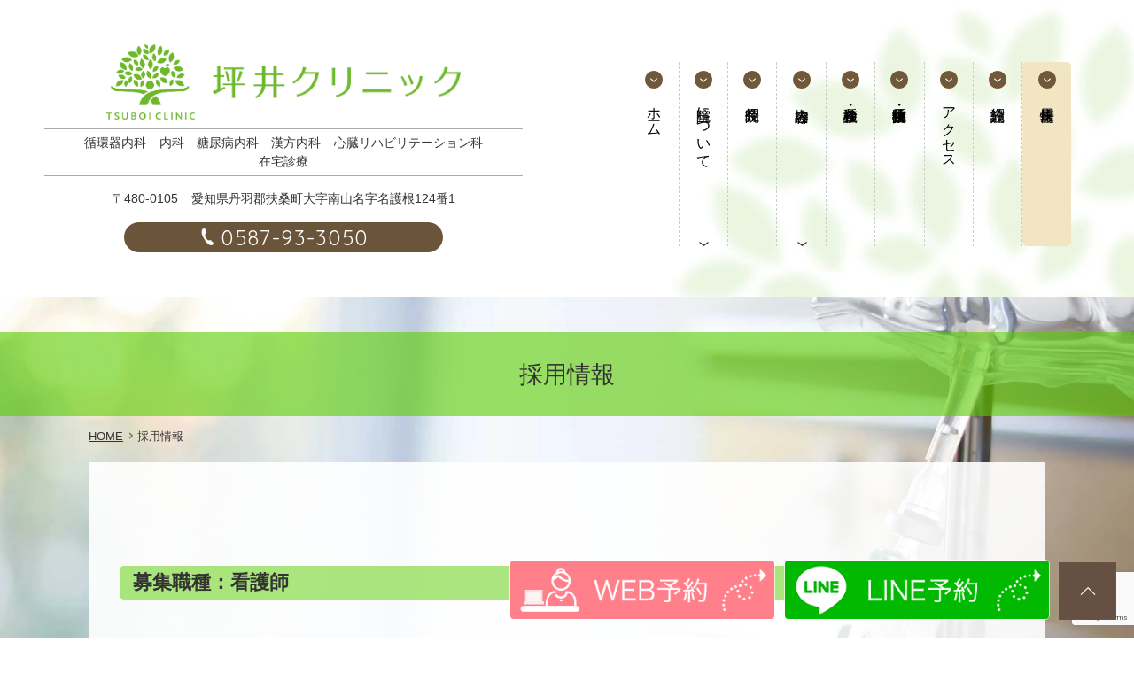

--- FILE ---
content_type: text/html; charset=UTF-8
request_url: https://tsuboiclinic-fuso.com/job-offer/
body_size: 9937
content:
<!doctype html>
<html dir="ltr" lang="ja" prefix="og: https://ogp.me/ns#">
<head>
<meta charset="UTF-8">
<meta name="viewport" content="width=device-width, initial-scale=1">
<meta name="format-detection" content="telephone=no">
<title>採用情報 | 坪井クリニック 扶桑町の循環器内科・内科・糖尿病内科・心臓リハビリ</title>

		<!-- All in One SEO 4.9.3 - aioseo.com -->
	<meta name="description" content="坪井クリニックの採用情報をご案内します。" />
	<meta name="robots" content="max-image-preview:large" />
	<meta name="google-site-verification" content="cVeF9W59VMUXSf-z10jpy8sMWoWgNGjd-R35E772S0E" />
	<link rel="canonical" href="https://tsuboiclinic-fuso.com/job-offer/" />
	<meta name="generator" content="All in One SEO (AIOSEO) 4.9.3" />

		<!-- Google tag (gtag.js) -->
<script async src="https://www.googletagmanager.com/gtag/js?id=G-F6MLC2ZQ94"></script>
<script>
  window.dataLayer = window.dataLayer || [];
  function gtag(){dataLayer.push(arguments);}
  gtag('js', new Date());

  gtag('config', 'G-F6MLC2ZQ94');
</script>
		<meta property="og:locale" content="ja_JP" />
		<meta property="og:site_name" content="坪井クリニック |" />
		<meta property="og:type" content="article" />
		<meta property="og:title" content="採用情報 | 坪井クリニック 扶桑町の循環器内科・内科・糖尿病内科・心臓リハビリ" />
		<meta property="og:description" content="坪井クリニックの採用情報をご案内します。" />
		<meta property="og:url" content="https://tsuboiclinic-fuso.com/job-offer/" />
		<meta property="article:published_time" content="2022-09-25T00:00:59+00:00" />
		<meta property="article:modified_time" content="2023-04-21T05:12:29+00:00" />
		<meta name="twitter:card" content="summary" />
		<meta name="twitter:title" content="採用情報 | 坪井クリニック 扶桑町の循環器内科・内科・糖尿病内科・心臓リハビリ" />
		<meta name="twitter:description" content="坪井クリニックの採用情報をご案内します。" />
		<!-- All in One SEO -->

<style id='wp-img-auto-sizes-contain-inline-css' type='text/css'>
img:is([sizes=auto i],[sizes^="auto," i]){contain-intrinsic-size:3000px 1500px}
/*# sourceURL=wp-img-auto-sizes-contain-inline-css */
</style>
<style id='wp-block-library-inline-css' type='text/css'>
:root{--wp-block-synced-color:#7a00df;--wp-block-synced-color--rgb:122,0,223;--wp-bound-block-color:var(--wp-block-synced-color);--wp-editor-canvas-background:#ddd;--wp-admin-theme-color:#007cba;--wp-admin-theme-color--rgb:0,124,186;--wp-admin-theme-color-darker-10:#006ba1;--wp-admin-theme-color-darker-10--rgb:0,107,160.5;--wp-admin-theme-color-darker-20:#005a87;--wp-admin-theme-color-darker-20--rgb:0,90,135;--wp-admin-border-width-focus:2px}@media (min-resolution:192dpi){:root{--wp-admin-border-width-focus:1.5px}}.wp-element-button{cursor:pointer}:root .has-very-light-gray-background-color{background-color:#eee}:root .has-very-dark-gray-background-color{background-color:#313131}:root .has-very-light-gray-color{color:#eee}:root .has-very-dark-gray-color{color:#313131}:root .has-vivid-green-cyan-to-vivid-cyan-blue-gradient-background{background:linear-gradient(135deg,#00d084,#0693e3)}:root .has-purple-crush-gradient-background{background:linear-gradient(135deg,#34e2e4,#4721fb 50%,#ab1dfe)}:root .has-hazy-dawn-gradient-background{background:linear-gradient(135deg,#faaca8,#dad0ec)}:root .has-subdued-olive-gradient-background{background:linear-gradient(135deg,#fafae1,#67a671)}:root .has-atomic-cream-gradient-background{background:linear-gradient(135deg,#fdd79a,#004a59)}:root .has-nightshade-gradient-background{background:linear-gradient(135deg,#330968,#31cdcf)}:root .has-midnight-gradient-background{background:linear-gradient(135deg,#020381,#2874fc)}:root{--wp--preset--font-size--normal:16px;--wp--preset--font-size--huge:42px}.has-regular-font-size{font-size:1em}.has-larger-font-size{font-size:2.625em}.has-normal-font-size{font-size:var(--wp--preset--font-size--normal)}.has-huge-font-size{font-size:var(--wp--preset--font-size--huge)}.has-text-align-center{text-align:center}.has-text-align-left{text-align:left}.has-text-align-right{text-align:right}.has-fit-text{white-space:nowrap!important}#end-resizable-editor-section{display:none}.aligncenter{clear:both}.items-justified-left{justify-content:flex-start}.items-justified-center{justify-content:center}.items-justified-right{justify-content:flex-end}.items-justified-space-between{justify-content:space-between}.screen-reader-text{border:0;clip-path:inset(50%);height:1px;margin:-1px;overflow:hidden;padding:0;position:absolute;width:1px;word-wrap:normal!important}.screen-reader-text:focus{background-color:#ddd;clip-path:none;color:#444;display:block;font-size:1em;height:auto;left:5px;line-height:normal;padding:15px 23px 14px;text-decoration:none;top:5px;width:auto;z-index:100000}html :where(.has-border-color){border-style:solid}html :where([style*=border-top-color]){border-top-style:solid}html :where([style*=border-right-color]){border-right-style:solid}html :where([style*=border-bottom-color]){border-bottom-style:solid}html :where([style*=border-left-color]){border-left-style:solid}html :where([style*=border-width]){border-style:solid}html :where([style*=border-top-width]){border-top-style:solid}html :where([style*=border-right-width]){border-right-style:solid}html :where([style*=border-bottom-width]){border-bottom-style:solid}html :where([style*=border-left-width]){border-left-style:solid}html :where(img[class*=wp-image-]){height:auto;max-width:100%}:where(figure){margin:0 0 1em}html :where(.is-position-sticky){--wp-admin--admin-bar--position-offset:var(--wp-admin--admin-bar--height,0px)}@media screen and (max-width:600px){html :where(.is-position-sticky){--wp-admin--admin-bar--position-offset:0px}}

/*# sourceURL=wp-block-library-inline-css */
</style><style id='global-styles-inline-css' type='text/css'>
:root{--wp--preset--aspect-ratio--square: 1;--wp--preset--aspect-ratio--4-3: 4/3;--wp--preset--aspect-ratio--3-4: 3/4;--wp--preset--aspect-ratio--3-2: 3/2;--wp--preset--aspect-ratio--2-3: 2/3;--wp--preset--aspect-ratio--16-9: 16/9;--wp--preset--aspect-ratio--9-16: 9/16;--wp--preset--color--black: #000000;--wp--preset--color--cyan-bluish-gray: #abb8c3;--wp--preset--color--white: #ffffff;--wp--preset--color--pale-pink: #f78da7;--wp--preset--color--vivid-red: #cf2e2e;--wp--preset--color--luminous-vivid-orange: #ff6900;--wp--preset--color--luminous-vivid-amber: #fcb900;--wp--preset--color--light-green-cyan: #7bdcb5;--wp--preset--color--vivid-green-cyan: #00d084;--wp--preset--color--pale-cyan-blue: #8ed1fc;--wp--preset--color--vivid-cyan-blue: #0693e3;--wp--preset--color--vivid-purple: #9b51e0;--wp--preset--gradient--vivid-cyan-blue-to-vivid-purple: linear-gradient(135deg,rgb(6,147,227) 0%,rgb(155,81,224) 100%);--wp--preset--gradient--light-green-cyan-to-vivid-green-cyan: linear-gradient(135deg,rgb(122,220,180) 0%,rgb(0,208,130) 100%);--wp--preset--gradient--luminous-vivid-amber-to-luminous-vivid-orange: linear-gradient(135deg,rgb(252,185,0) 0%,rgb(255,105,0) 100%);--wp--preset--gradient--luminous-vivid-orange-to-vivid-red: linear-gradient(135deg,rgb(255,105,0) 0%,rgb(207,46,46) 100%);--wp--preset--gradient--very-light-gray-to-cyan-bluish-gray: linear-gradient(135deg,rgb(238,238,238) 0%,rgb(169,184,195) 100%);--wp--preset--gradient--cool-to-warm-spectrum: linear-gradient(135deg,rgb(74,234,220) 0%,rgb(151,120,209) 20%,rgb(207,42,186) 40%,rgb(238,44,130) 60%,rgb(251,105,98) 80%,rgb(254,248,76) 100%);--wp--preset--gradient--blush-light-purple: linear-gradient(135deg,rgb(255,206,236) 0%,rgb(152,150,240) 100%);--wp--preset--gradient--blush-bordeaux: linear-gradient(135deg,rgb(254,205,165) 0%,rgb(254,45,45) 50%,rgb(107,0,62) 100%);--wp--preset--gradient--luminous-dusk: linear-gradient(135deg,rgb(255,203,112) 0%,rgb(199,81,192) 50%,rgb(65,88,208) 100%);--wp--preset--gradient--pale-ocean: linear-gradient(135deg,rgb(255,245,203) 0%,rgb(182,227,212) 50%,rgb(51,167,181) 100%);--wp--preset--gradient--electric-grass: linear-gradient(135deg,rgb(202,248,128) 0%,rgb(113,206,126) 100%);--wp--preset--gradient--midnight: linear-gradient(135deg,rgb(2,3,129) 0%,rgb(40,116,252) 100%);--wp--preset--font-size--small: 13px;--wp--preset--font-size--medium: 20px;--wp--preset--font-size--large: 36px;--wp--preset--font-size--x-large: 42px;--wp--preset--spacing--20: 0.44rem;--wp--preset--spacing--30: 0.67rem;--wp--preset--spacing--40: 1rem;--wp--preset--spacing--50: 1.5rem;--wp--preset--spacing--60: 2.25rem;--wp--preset--spacing--70: 3.38rem;--wp--preset--spacing--80: 5.06rem;--wp--preset--shadow--natural: 6px 6px 9px rgba(0, 0, 0, 0.2);--wp--preset--shadow--deep: 12px 12px 50px rgba(0, 0, 0, 0.4);--wp--preset--shadow--sharp: 6px 6px 0px rgba(0, 0, 0, 0.2);--wp--preset--shadow--outlined: 6px 6px 0px -3px rgb(255, 255, 255), 6px 6px rgb(0, 0, 0);--wp--preset--shadow--crisp: 6px 6px 0px rgb(0, 0, 0);}:where(.is-layout-flex){gap: 0.5em;}:where(.is-layout-grid){gap: 0.5em;}body .is-layout-flex{display: flex;}.is-layout-flex{flex-wrap: wrap;align-items: center;}.is-layout-flex > :is(*, div){margin: 0;}body .is-layout-grid{display: grid;}.is-layout-grid > :is(*, div){margin: 0;}:where(.wp-block-columns.is-layout-flex){gap: 2em;}:where(.wp-block-columns.is-layout-grid){gap: 2em;}:where(.wp-block-post-template.is-layout-flex){gap: 1.25em;}:where(.wp-block-post-template.is-layout-grid){gap: 1.25em;}.has-black-color{color: var(--wp--preset--color--black) !important;}.has-cyan-bluish-gray-color{color: var(--wp--preset--color--cyan-bluish-gray) !important;}.has-white-color{color: var(--wp--preset--color--white) !important;}.has-pale-pink-color{color: var(--wp--preset--color--pale-pink) !important;}.has-vivid-red-color{color: var(--wp--preset--color--vivid-red) !important;}.has-luminous-vivid-orange-color{color: var(--wp--preset--color--luminous-vivid-orange) !important;}.has-luminous-vivid-amber-color{color: var(--wp--preset--color--luminous-vivid-amber) !important;}.has-light-green-cyan-color{color: var(--wp--preset--color--light-green-cyan) !important;}.has-vivid-green-cyan-color{color: var(--wp--preset--color--vivid-green-cyan) !important;}.has-pale-cyan-blue-color{color: var(--wp--preset--color--pale-cyan-blue) !important;}.has-vivid-cyan-blue-color{color: var(--wp--preset--color--vivid-cyan-blue) !important;}.has-vivid-purple-color{color: var(--wp--preset--color--vivid-purple) !important;}.has-black-background-color{background-color: var(--wp--preset--color--black) !important;}.has-cyan-bluish-gray-background-color{background-color: var(--wp--preset--color--cyan-bluish-gray) !important;}.has-white-background-color{background-color: var(--wp--preset--color--white) !important;}.has-pale-pink-background-color{background-color: var(--wp--preset--color--pale-pink) !important;}.has-vivid-red-background-color{background-color: var(--wp--preset--color--vivid-red) !important;}.has-luminous-vivid-orange-background-color{background-color: var(--wp--preset--color--luminous-vivid-orange) !important;}.has-luminous-vivid-amber-background-color{background-color: var(--wp--preset--color--luminous-vivid-amber) !important;}.has-light-green-cyan-background-color{background-color: var(--wp--preset--color--light-green-cyan) !important;}.has-vivid-green-cyan-background-color{background-color: var(--wp--preset--color--vivid-green-cyan) !important;}.has-pale-cyan-blue-background-color{background-color: var(--wp--preset--color--pale-cyan-blue) !important;}.has-vivid-cyan-blue-background-color{background-color: var(--wp--preset--color--vivid-cyan-blue) !important;}.has-vivid-purple-background-color{background-color: var(--wp--preset--color--vivid-purple) !important;}.has-black-border-color{border-color: var(--wp--preset--color--black) !important;}.has-cyan-bluish-gray-border-color{border-color: var(--wp--preset--color--cyan-bluish-gray) !important;}.has-white-border-color{border-color: var(--wp--preset--color--white) !important;}.has-pale-pink-border-color{border-color: var(--wp--preset--color--pale-pink) !important;}.has-vivid-red-border-color{border-color: var(--wp--preset--color--vivid-red) !important;}.has-luminous-vivid-orange-border-color{border-color: var(--wp--preset--color--luminous-vivid-orange) !important;}.has-luminous-vivid-amber-border-color{border-color: var(--wp--preset--color--luminous-vivid-amber) !important;}.has-light-green-cyan-border-color{border-color: var(--wp--preset--color--light-green-cyan) !important;}.has-vivid-green-cyan-border-color{border-color: var(--wp--preset--color--vivid-green-cyan) !important;}.has-pale-cyan-blue-border-color{border-color: var(--wp--preset--color--pale-cyan-blue) !important;}.has-vivid-cyan-blue-border-color{border-color: var(--wp--preset--color--vivid-cyan-blue) !important;}.has-vivid-purple-border-color{border-color: var(--wp--preset--color--vivid-purple) !important;}.has-vivid-cyan-blue-to-vivid-purple-gradient-background{background: var(--wp--preset--gradient--vivid-cyan-blue-to-vivid-purple) !important;}.has-light-green-cyan-to-vivid-green-cyan-gradient-background{background: var(--wp--preset--gradient--light-green-cyan-to-vivid-green-cyan) !important;}.has-luminous-vivid-amber-to-luminous-vivid-orange-gradient-background{background: var(--wp--preset--gradient--luminous-vivid-amber-to-luminous-vivid-orange) !important;}.has-luminous-vivid-orange-to-vivid-red-gradient-background{background: var(--wp--preset--gradient--luminous-vivid-orange-to-vivid-red) !important;}.has-very-light-gray-to-cyan-bluish-gray-gradient-background{background: var(--wp--preset--gradient--very-light-gray-to-cyan-bluish-gray) !important;}.has-cool-to-warm-spectrum-gradient-background{background: var(--wp--preset--gradient--cool-to-warm-spectrum) !important;}.has-blush-light-purple-gradient-background{background: var(--wp--preset--gradient--blush-light-purple) !important;}.has-blush-bordeaux-gradient-background{background: var(--wp--preset--gradient--blush-bordeaux) !important;}.has-luminous-dusk-gradient-background{background: var(--wp--preset--gradient--luminous-dusk) !important;}.has-pale-ocean-gradient-background{background: var(--wp--preset--gradient--pale-ocean) !important;}.has-electric-grass-gradient-background{background: var(--wp--preset--gradient--electric-grass) !important;}.has-midnight-gradient-background{background: var(--wp--preset--gradient--midnight) !important;}.has-small-font-size{font-size: var(--wp--preset--font-size--small) !important;}.has-medium-font-size{font-size: var(--wp--preset--font-size--medium) !important;}.has-large-font-size{font-size: var(--wp--preset--font-size--large) !important;}.has-x-large-font-size{font-size: var(--wp--preset--font-size--x-large) !important;}
/*# sourceURL=global-styles-inline-css */
</style>

<style id='classic-theme-styles-inline-css' type='text/css'>
/*! This file is auto-generated */
.wp-block-button__link{color:#fff;background-color:#32373c;border-radius:9999px;box-shadow:none;text-decoration:none;padding:calc(.667em + 2px) calc(1.333em + 2px);font-size:1.125em}.wp-block-file__button{background:#32373c;color:#fff;text-decoration:none}
/*# sourceURL=/wp-includes/css/classic-themes.min.css */
</style>
<link rel='stylesheet' id='contact-form-7-css' href='https://tsuboiclinic-fuso.com/wp-content/plugins/contact-form-7/includes/css/styles.css?ver=6.1.4' type='text/css' media='all' />
<link rel='stylesheet' id='mip-style-css' href='https://tsuboiclinic-fuso.com/wp-content/themes/tsuboi-clinic/style.css?ver=20210220-020353' type='text/css' media='all' />
<link rel='stylesheet' id='mipStylePage-css' href='https://tsuboiclinic-fuso.com/wp-content/themes/tsuboi-clinic/style-page.css?ver=20250531-142515' type='text/css' media='all' />
<script type="text/javascript" src="https://tsuboiclinic-fuso.com/wp-includes/js/jquery/jquery.min.js?ver=3.7.1" id="jquery-core-js"></script>
<!-- start Simple Custom CSS and JS -->
<style type="text/css">
/*自費診療*/

@media (max-width: 767px) {
	body:not(.home).page .site-content {
		.scrollable table.jihi {
			width:1000px;
		}
	}
}

@media (min-width: 768px) {
	.scroll-hint-icon-wrap {
		display:none;
	}
}

body:not(.home).page .site-content {
	.jihi {
		width:100%;

		th,td {
			border:none;
			/* vertical-align: top; */
			padding:15px;
		}

		th {
			background:#d4eed1;
			white-space: nowrap;
			text-align: center;
			position: relative;

			&:before {
				content:'';
				display:block;
				height:1px;
				position: absolute;
				bottom:0;
				left:5px;
				right:5px;
				background:#fff;
			}

			&:after {
				content:'';
				display:block;
				width:1px;
				position: absolute;
				top:0;
				bottom:0;
				right:0;
				background:#fff;
			}
		}

		td {
			position: relative;

			&:before {
				content:'';
				display:block;
				height:1px;
				position: absolute;
				bottom:0;
				left:5px;
				right:0;
				background:#ccc;
			}
		}
		
		td:nth-of-type(1) {
			white-space:nowrap
		}
		
		td:nth-of-type(2) {
			width:100%
		}
	}
}

</style>
<!-- end Simple Custom CSS and JS -->
<link rel="icon" type="image/x-icon" href="https://tsuboiclinic-fuso.com/wp-content/themes/tsuboi-clinic/images/favicon.ico?20210220-020321" />
<link rel="apple-touch-icon" type="image/png" href="https://tsuboiclinic-fuso.com/wp-content/themes/tsuboi-clinic/images/apple-touch-icon.png?20210220-020315" />
</head>

<body class="page page-id-3089 type-page page-slug-job-offer web-appointment">
<div id="page" class="site">

<header id="masthead" class="site-header">
	<div class="site-header-item">
				<div class="site-title">
			<a href="https://tsuboiclinic-fuso.com/" rel="home">
				<img class="site-mark" src="https://tsuboiclinic-fuso.com/wp-content/themes/tsuboi-clinic/images/site-mark.png" alt="">
				<img class="site-name" src="https://tsuboiclinic-fuso.com/wp-content/themes/tsuboi-clinic/images/site-name.png" alt="坪井クリニック">
			</a>
		</div>
		<ul class="clinic-department"><li>循環器内科</li><li>内科</li><li>糖尿病内科</li><li>漢方内科</li><li>心臓リハビリテーション科</li><li>在宅診療</li></ul>
		<div class="header-address"><div class="postal-code">〒480-0105</div>愛知県丹羽郡扶桑町大字南山名字名護根124番1</div><div class="header-tel"><a href="tel:0587933050">0587-93-3050</a></div>
			</div>

			<div class="site-header-item">
			<nav id="site-navigation" class="main-navigation">
				<button class="menu-toggle" aria-controls="primary-menu" aria-expanded="false">MENU</button>
				<div class="menu-primary-container"><ul id="primary-menu" class="menu"><li><a href="https://tsuboiclinic-fuso.com/">ホーム</a></li>
<li class="menu-item-has-children"><a href="https://tsuboiclinic-fuso.com/about/">当院について</a>
<ul class="sub-menu">
	<li><a href="https://tsuboiclinic-fuso.com/about/overview/">当院概要</a></li>
	<li><a href="https://tsuboiclinic-fuso.com/about/goal/">診療理念</a></li>
</ul>
</li>
<li><a href="https://tsuboiclinic-fuso.com/staff/">院長紹介</a></li>
<li class="menu-item-has-children"><a href="https://tsuboiclinic-fuso.com/medical-treatment/">診療内容</a>
<ul class="sub-menu">
	<li><a href="https://tsuboiclinic-fuso.com/medical-treatment/cardiology/">循環器内科</a></li>
	<li><a href="https://tsuboiclinic-fuso.com/medical-treatment/general-internal-medicine/">内科</a></li>
	<li><a href="https://tsuboiclinic-fuso.com/medical-treatment/diabetes/">糖尿病内科</a></li>
	<li><a href="https://tsuboiclinic-fuso.com/medical-treatment/kampo/">漢方内科</a></li>
	<li><a href="https://tsuboiclinic-fuso.com/medical-treatment/cardiac-rehabilitation/">心臓リハビリ</a></li>
	<li><a href="https://tsuboiclinic-fuso.com/medical-treatment/home-healthcare/">在宅診療</a></li>
	<li><a href="https://tsuboiclinic-fuso.com/medical-treatment/headache/">頭痛治療</a></li>
	<li><a href="https://tsuboiclinic-fuso.com/medical-treatment/supplement/">サプリメント</a></li>
	<li><a href="https://tsuboiclinic-fuso.com/medical-treatment/medical-treatment-at-ones-own-expense/">自費診療</a></li>
</ul>
</li>
<li><a href="https://tsuboiclinic-fuso.com/checkup/">検診・各種検査</a></li>
<li><a href="https://tsuboiclinic-fuso.com/vaccination/">予防接種・抗体検査</a></li>
<li><a href="https://tsuboiclinic-fuso.com/access/">アクセス</a></li>
<li><a href="https://tsuboiclinic-fuso.com/facilities/">施設紹介</a></li>
<li class="current-menu-item"><a href="https://tsuboiclinic-fuso.com/job-offer/" aria-current="page">採用情報</a></li>
</ul></div>			</nav><!-- /site-navigation -->
		</div>
	
	</header><!-- /masthead -->

<div id="content" class="site-content">

	<div id="primary" class="content-area">
		<main id="main" class="site-main">

		
			<article id="post-3089" class="type-page">

				<header class="entry-header">
					<h1 class="entry-title">採用情報</h1>					<div id="mip-breadcrumb">
<ul itemprop="Breadcrumb" itemscope itemtype="http://data-vocabulary.org/BreadcrumbList">
<li itemprop="itemListElement" itemscope itemtype="http://schema.org/ListItem"><a itemprop="item" href="https://tsuboiclinic-fuso.com/" class="home"><span itemprop="name">HOME</span></a><meta itemprop="position" content="1"></li>
<li itemprop="itemListElement" itemscope itemtype="http://schema.org/ListItem"><span itemprop="name">採用情報</span><meta itemprop="position" content="2"></li>
</ul>
</div>				</header><!-- .entry-header -->

				<div class="entry-content-wrap">
				<div class="entry-content">
					
<div id="job-offer">
<h2>募集職種：看護師</h2>

<h3>雇用形態</h3>

<p>パート・アルバイト</p>

<h3>仕事内容</h3>

<p>点滴、採血、注射、外来診察補助など</p>

<h3>給与</h3>

<p>時給1,450円〜</p>

<h3>勤務時間／曜日</h3>

<p>【月〜土曜日】8:45〜12:30<br>【月火木曜日】15:00〜19:00<br>【土曜日】14:30〜18:00<br>週2～フルパートまでご相談下さい。</p>


<h2>募集職種：医療事務</h2>

<h3>雇用形態</h3>

<p>パート・アルバイト</p>

<h3>仕事内容</h3>

<p>受付・会計・電話対応・その他事務関連業務</p>

<h3>給与</h3>

<p>時給1,100円〜</p>

<h3>勤務時間／曜日</h3>

<p>【月〜土曜日】8:45〜12:30<br>【月火木曜日】15:00〜19:00<br>【土曜日】14:30〜18:00<br>平日午後、土曜勤務可能な方大歓迎<br>
週2以上～フルパートまでご相談下さい。</p>


<h2>各職種共通募集要項</h2>

<p>車通勤◎<br>制服貸与◎<br>扶養内勤務◎</p>

<h3>採用担当より</h3>

<p>とてもアットホームな職場です。人と接することが好きな方大歓迎です。<br>多職種同士チーム一丸となって患者さんと向き合える仲間になりませんか？<br>まずはお気軽にご応募下さい。</p>

<h3>応募方法</h3>

<p>診療時間内にクリニックへ直接お電話（<a href="tel:0587933050">0587-93-3050</a>）いただくか、お問い合わせフォームよりご連絡下さい。</p>

<h2>お問い合わせフォーム</h2>


<div class="wpcf7 no-js" id="wpcf7-f3082-p3083-o1" lang="ja" dir="ltr" data-wpcf7-id="3082">
<div class="screen-reader-response"><p role="status" aria-live="polite" aria-atomic="true"></p> <ul></ul></div>
<form action="/job-offer/#wpcf7-f3082-p3083-o1" method="post" class="wpcf7-form init" aria-label="コンタクトフォーム" novalidate="novalidate" data-status="init">
<fieldset class="hidden-fields-container"><input type="hidden" name="_wpcf7" value="3082" /><input type="hidden" name="_wpcf7_version" value="6.1.4" /><input type="hidden" name="_wpcf7_locale" value="ja" /><input type="hidden" name="_wpcf7_unit_tag" value="wpcf7-f3082-p3083-o1" /><input type="hidden" name="_wpcf7_container_post" value="3083" /><input type="hidden" name="_wpcf7_posted_data_hash" value="" /><input type="hidden" name="_wpcf7_recaptcha_response" value="" />
</fieldset>
<div class="contact-form">
	<table>
		<tbody>
			<tr>
				<th>
					<p>名前（漢字）
					</p>
				</th>
				<td>
					<div class="required">
						<p>必須
						</p>
					</div>
				</td>
				<td>
					<p><span class="wpcf7-form-control-wrap" data-name="your-name-kanji"><input size="40" maxlength="400" class="wpcf7-form-control wpcf7-text wpcf7-validates-as-required" aria-required="true" aria-invalid="false" value="" type="text" name="your-name-kanji" /></span>
					</p>
				</td>
			</tr>
			<tr>
				<th>
					<p>名前（ひらがな）
					</p>
				</th>
				<td>
					<div class="required">
						<p>必須
						</p>
					</div>
				</td>
				<td>
					<p><span class="wpcf7-form-control-wrap" data-name="your-name-hiragana"><input size="40" maxlength="400" class="wpcf7-form-control wpcf7-text wpcf7-validates-as-required" aria-required="true" aria-invalid="false" value="" type="text" name="your-name-hiragana" /></span>
					</p>
				</td>
			</tr>
			<tr>
				<th>
					<p>メールアドレス
					</p>
				</th>
				<td>
					<div class="required">
						<p>必須
						</p>
					</div>
				</td>
				<td>
					<p><span class="wpcf7-form-control-wrap" data-name="your-email"><input size="40" maxlength="400" class="wpcf7-form-control wpcf7-email wpcf7-validates-as-required wpcf7-text wpcf7-validates-as-email" aria-required="true" aria-invalid="false" value="" type="email" name="your-email" /></span>
					</p>
				</td>
			</tr>
			<tr>
				<th>
					<p>生年月日
					</p>
				</th>
				<td>
					<div class="required">
						<p>必須
						</p>
					</div>
				</td>
				<td>
					<p><span class="wpcf7-form-control-wrap" data-name="your-birthday"><input size="40" maxlength="400" class="wpcf7-form-control wpcf7-text wpcf7-validates-as-required" aria-required="true" aria-invalid="false" value="" type="text" name="your-birthday" /></span>
					</p>
				</td>
			</tr>
			<tr>
				<th>
					<p>性別
					</p>
				</th>
				<td>
					<div class="required">
						<p>必須
						</p>
					</div>
				</td>
				<td>
					<p><span class="wpcf7-form-control-wrap" data-name="your-gender"><span class="wpcf7-form-control wpcf7-radio"><span class="wpcf7-list-item first"><label><input type="radio" name="your-gender" value="女性" checked="checked" /><span class="wpcf7-list-item-label">女性</span></label></span><span class="wpcf7-list-item"><label><input type="radio" name="your-gender" value="男性" /><span class="wpcf7-list-item-label">男性</span></label></span><span class="wpcf7-list-item last"><label><input type="radio" name="your-gender" value="その他" /><span class="wpcf7-list-item-label">その他</span></label></span></span></span>
					</p>
				</td>
			</tr>
			<tr>
				<th>
					<p>職務経験
					</p>
				</th>
				<td>
					<div class="required">
						<p>必須
						</p>
					</div>
				</td>
				<td>
					<p><span class="wpcf7-form-control-wrap" data-name="your-career"><textarea cols="40" rows="10" maxlength="2000" class="wpcf7-form-control wpcf7-textarea wpcf7-validates-as-required" aria-required="true" aria-invalid="false" name="your-career"></textarea></span>
					</p>
				</td>
			</tr>
			<tr>
				<th>
					<p>その他（ご質問等）
					</p>
				</th>
				<td>
				</td>
				<td>
					<p><span class="wpcf7-form-control-wrap" data-name="your-message"><textarea cols="40" rows="10" maxlength="2000" class="wpcf7-form-control wpcf7-textarea" aria-invalid="false" name="your-message"></textarea></span>
					</p>
				</td>
			</tr>
		</tbody>
	</table>
	<div class="acceptance">
		<p><span class="wpcf7-form-control-wrap" data-name="your-accept"><span class="wpcf7-form-control wpcf7-acceptance optional"><span class="wpcf7-list-item"><label><input type="checkbox" name="your-accept" value="1" aria-invalid="false" /><span class="wpcf7-list-item-label">上記入力内容での送信に同意します。</span></label></span></span></span>
		</p>
	</div>
	<div class="submit">
		<p><input class="wpcf7-form-control wpcf7-submit has-spinner" type="submit" value="送信" />
		</p>
	</div>
</div><div class="wpcf7-response-output" aria-hidden="true"></div>
</form>
</div>

</div>
				</div><!-- .entry-content -->
				</div><!-- .entry-content-wrap -->

			</article><!-- #post-3083 -->

		
		</main><!-- #main -->
	</div><!-- #primary -->


	</div><!-- #content -->

	<footer id="colophon" class="site-footer">
		<div class="site-footer-item">
			<a href="https://tsuboiclinic-fuso.com/" rel="home">
				<img class="site-mark" src="https://tsuboiclinic-fuso.com/wp-content/themes/tsuboi-clinic/images/site-mark-footer.png" alt="">
				<img class="site-name" src="https://tsuboiclinic-fuso.com/wp-content/themes/tsuboi-clinic/images/site-name-footer.png" alt="坪井クリニック">
			</a>
		</div>

		<div class="site-footer-item">
			<ul class="clinic-department"><li>循環器内科</li><li>内科</li><li>糖尿病内科</li><li>漢方内科</li><li>心臓リハビリテーション科</li><li>在宅診療</li></ul>		</div>

		<div class="site-footer-item">
			<div class="footer-address"><div class="postal-code">〒480-0105</div>愛知県丹羽郡扶桑町大字南山名字名護根124番1</div>
			<div class="footer-tel"><a href="tel:0587933050">0587-93-3050</a></div>		</div>

		<div class="site-footer-navigation">
			<div class="menu-secondary1-container"><ul id="Secondary-menu1" class="menu"><li><a href="https://tsuboiclinic-fuso.com/">ホーム</a></li>
<li><a href="https://tsuboiclinic-fuso.com/about/overview/">当院概要</a></li>
<li><a href="https://tsuboiclinic-fuso.com/access/">アクセス</a></li>
<li><a href="https://tsuboiclinic-fuso.com/facilities/">施設紹介</a></li>
<li><a href="https://tsuboiclinic-fuso.com/consultation-hours/">診療時間</a></li>
</ul></div><div class="menu-secondary2-container"><ul id="Secondary-menu2" class="menu"><li><a href="https://tsuboiclinic-fuso.com/medical-treatment/cardiology/">循環器内科</a></li>
<li><a href="https://tsuboiclinic-fuso.com/medical-treatment/general-internal-medicine/">内科</a></li>
<li><a href="https://tsuboiclinic-fuso.com/medical-treatment/diabetes/">糖尿病内科</a></li>
<li><a href="https://tsuboiclinic-fuso.com/medical-treatment/kampo/">漢方内科</a></li>
<li><a href="https://tsuboiclinic-fuso.com/medical-treatment/cardiac-rehabilitation/">心臓リハビリ</a></li>
<li><a href="https://tsuboiclinic-fuso.com/medical-treatment/home-healthcare/">在宅診療</a></li>
</ul></div><div class="menu-secondary3-container"><ul id="Secondary-menu3" class="menu"><li><a href="https://tsuboiclinic-fuso.com/medical-treatment/medical-treatment-at-ones-own-expense/">自費診療</a></li>
<li><a href="https://tsuboiclinic-fuso.com/shisetsukijyun/">患者様へのご案内（保険医療機関における書面掲示）</a></li>
<li class="current-menu-item"><a href="https://tsuboiclinic-fuso.com/job-offer/" aria-current="page">採用情報</a></li>
<li><a href="https://tsuboiclinic-fuso.com/staff_blog/">スタッフブログ</a></li>
</ul></div>		</div>

		<!--
		<div class="site-footer-sns">
			<div class="instagram"><a href="https://www.instagram.com/tsuboi_clinic/" target="_blank" rel="noopener"><img src="https://tsuboiclinic-fuso.com/wp-content/themes/tsuboi-clinic/images/sns-instagram.png" alt="インスタグラム"></a></div>
		</div>
		-->

		<div id="footer-fix-navigation" class="site-footer-fix-navigation">
			<div class="fix-tel"><a href="tel:0587933050">電話</a></div><div class="fix-web-appointment"><a href="https://tsuboicl.reserve.ne.jp" target="_blank" rel="noopener"><span class="text-btn">WEB予約</span><span class="image-btn"><img src="https://tsuboiclinic-fuso.com/wp-content/themes/tsuboi-clinic/images/web-appointment.png" alt=""></span></a></div><div class="fix-line-appointment"><a href="https://lin.ee/KSMcr2W" target="_blank" rel="noopener"><span class="text-btn">LINE予約</span><span class="image-btn"><img src="https://tsuboiclinic-fuso.com/wp-content/themes/tsuboi-clinic/images/line-appointment.png" alt=""></span></a></div>			<div class="back-to-top"><a href="#page">
				<picture>
				<source media="(max-width:767px)" srcset="https://tsuboiclinic-fuso.com/wp-content/themes/tsuboi-clinic/images/back-to-top-sm.png">
				<img src="https://tsuboiclinic-fuso.com/wp-content/themes/tsuboi-clinic/images/back-to-top.png?a" alt="ページの先頭へ戻る">
				</picture>
			</a></div>
		</div>

		<div class="site-copyright"><span class="copyright-year">&copy; 2026</span> TSUBOI CLINIC</div>

	</footer><!-- #colophon -->
</div><!-- #page -->

<div id="mip-media-queries"></div>

<script type="speculationrules">
{"prefetch":[{"source":"document","where":{"and":[{"href_matches":"/*"},{"not":{"href_matches":["/wp-*.php","/wp-admin/*","/wp-content/uploads/*","/wp-content/*","/wp-content/plugins/*","/wp-content/themes/tsuboi-clinic/*","/*\\?(.+)"]}},{"not":{"selector_matches":"a[rel~=\"nofollow\"]"}},{"not":{"selector_matches":".no-prefetch, .no-prefetch a"}}]},"eagerness":"conservative"}]}
</script>
<script type="text/javascript" src="https://tsuboiclinic-fuso.com/wp-includes/js/dist/hooks.min.js?ver=dd5603f07f9220ed27f1" id="wp-hooks-js"></script>
<script type="text/javascript" src="https://tsuboiclinic-fuso.com/wp-includes/js/dist/i18n.min.js?ver=c26c3dc7bed366793375" id="wp-i18n-js"></script>
<script type="text/javascript" id="wp-i18n-js-after">
/* <![CDATA[ */
wp.i18n.setLocaleData( { 'text direction\u0004ltr': [ 'ltr' ] } );
//# sourceURL=wp-i18n-js-after
/* ]]> */
</script>
<script type="text/javascript" src="https://tsuboiclinic-fuso.com/wp-content/plugins/contact-form-7/includes/swv/js/index.js?ver=6.1.4" id="swv-js"></script>
<script type="text/javascript" id="contact-form-7-js-translations">
/* <![CDATA[ */
( function( domain, translations ) {
	var localeData = translations.locale_data[ domain ] || translations.locale_data.messages;
	localeData[""].domain = domain;
	wp.i18n.setLocaleData( localeData, domain );
} )( "contact-form-7", {"translation-revision-date":"2025-11-30 08:12:23+0000","generator":"GlotPress\/4.0.3","domain":"messages","locale_data":{"messages":{"":{"domain":"messages","plural-forms":"nplurals=1; plural=0;","lang":"ja_JP"},"This contact form is placed in the wrong place.":["\u3053\u306e\u30b3\u30f3\u30bf\u30af\u30c8\u30d5\u30a9\u30fc\u30e0\u306f\u9593\u9055\u3063\u305f\u4f4d\u7f6e\u306b\u7f6e\u304b\u308c\u3066\u3044\u307e\u3059\u3002"],"Error:":["\u30a8\u30e9\u30fc:"]}},"comment":{"reference":"includes\/js\/index.js"}} );
//# sourceURL=contact-form-7-js-translations
/* ]]> */
</script>
<script type="text/javascript" id="contact-form-7-js-before">
/* <![CDATA[ */
var wpcf7 = {
    "api": {
        "root": "https:\/\/tsuboiclinic-fuso.com\/wp-json\/",
        "namespace": "contact-form-7\/v1"
    }
};
//# sourceURL=contact-form-7-js-before
/* ]]> */
</script>
<script type="text/javascript" src="https://tsuboiclinic-fuso.com/wp-content/plugins/contact-form-7/includes/js/index.js?ver=6.1.4" id="contact-form-7-js"></script>
<script type="text/javascript" src="https://tsuboiclinic-fuso.com/wp-content/themes/tsuboi-clinic/js/navigation.js?ver=20151215" id="mip-navigation-js"></script>
<script type="text/javascript" src="https://tsuboiclinic-fuso.com/wp-content/themes/tsuboi-clinic/js/_mip/slick.min.js?ver=20210220-020335" id="mipSlickJs-js"></script>
<script type="text/javascript" src="https://tsuboiclinic-fuso.com/wp-content/themes/tsuboi-clinic/js/_mip/jquery.inview.min.js?ver=20210220-020334" id="mipInviewJs-js"></script>
<script type="text/javascript" src="https://tsuboiclinic-fuso.com/wp-content/themes/tsuboi-clinic/js/_mip/scroll-hint.min.js?ver=20250531-141455" id="mipScrollHintJs-js"></script>
<script type="text/javascript" src="https://tsuboiclinic-fuso.com/wp-content/themes/tsuboi-clinic/js/_mip/theme.js?ver=20250531-141522" id="mipThemeJs-js"></script>
<script type="text/javascript" src="https://www.google.com/recaptcha/api.js?render=6LckoXYqAAAAADWV1kZN5FO95tp6h54q0zvIoTaX&amp;ver=3.0" id="google-recaptcha-js"></script>
<script type="text/javascript" src="https://tsuboiclinic-fuso.com/wp-includes/js/dist/vendor/wp-polyfill.min.js?ver=3.15.0" id="wp-polyfill-js"></script>
<script type="text/javascript" id="wpcf7-recaptcha-js-before">
/* <![CDATA[ */
var wpcf7_recaptcha = {
    "sitekey": "6LckoXYqAAAAADWV1kZN5FO95tp6h54q0zvIoTaX",
    "actions": {
        "homepage": "homepage",
        "contactform": "contactform"
    }
};
//# sourceURL=wpcf7-recaptcha-js-before
/* ]]> */
</script>
<script type="text/javascript" src="https://tsuboiclinic-fuso.com/wp-content/plugins/contact-form-7/modules/recaptcha/index.js?ver=6.1.4" id="wpcf7-recaptcha-js"></script>
<script type='text/javascript' async>
window.WebFontConfig = {
	google: { families: ['Quicksand'] },
	active: function() {
		sessionStorage.fonts = true;
	}
};
(function() {
	var wf = document.createElement('script');
	wf.src = 'https://ajax.googleapis.com/ajax/libs/webfont/1.6.26/webfont.js';
	wf.type = 'text/javascript';
	wf.async = 'true';
	var s = document.getElementsByTagName('script')[0];
	s.parentNode.insertBefore(wf, s);
})();
</script><!-- bf9909c551c7dec83297e9a7565d927a -->


</body>
</html>


--- FILE ---
content_type: text/html; charset=utf-8
request_url: https://www.google.com/recaptcha/api2/anchor?ar=1&k=6LckoXYqAAAAADWV1kZN5FO95tp6h54q0zvIoTaX&co=aHR0cHM6Ly90c3Vib2ljbGluaWMtZnVzby5jb206NDQz&hl=en&v=N67nZn4AqZkNcbeMu4prBgzg&size=invisible&anchor-ms=20000&execute-ms=30000&cb=290j6tam38qs
body_size: 49030
content:
<!DOCTYPE HTML><html dir="ltr" lang="en"><head><meta http-equiv="Content-Type" content="text/html; charset=UTF-8">
<meta http-equiv="X-UA-Compatible" content="IE=edge">
<title>reCAPTCHA</title>
<style type="text/css">
/* cyrillic-ext */
@font-face {
  font-family: 'Roboto';
  font-style: normal;
  font-weight: 400;
  font-stretch: 100%;
  src: url(//fonts.gstatic.com/s/roboto/v48/KFO7CnqEu92Fr1ME7kSn66aGLdTylUAMa3GUBHMdazTgWw.woff2) format('woff2');
  unicode-range: U+0460-052F, U+1C80-1C8A, U+20B4, U+2DE0-2DFF, U+A640-A69F, U+FE2E-FE2F;
}
/* cyrillic */
@font-face {
  font-family: 'Roboto';
  font-style: normal;
  font-weight: 400;
  font-stretch: 100%;
  src: url(//fonts.gstatic.com/s/roboto/v48/KFO7CnqEu92Fr1ME7kSn66aGLdTylUAMa3iUBHMdazTgWw.woff2) format('woff2');
  unicode-range: U+0301, U+0400-045F, U+0490-0491, U+04B0-04B1, U+2116;
}
/* greek-ext */
@font-face {
  font-family: 'Roboto';
  font-style: normal;
  font-weight: 400;
  font-stretch: 100%;
  src: url(//fonts.gstatic.com/s/roboto/v48/KFO7CnqEu92Fr1ME7kSn66aGLdTylUAMa3CUBHMdazTgWw.woff2) format('woff2');
  unicode-range: U+1F00-1FFF;
}
/* greek */
@font-face {
  font-family: 'Roboto';
  font-style: normal;
  font-weight: 400;
  font-stretch: 100%;
  src: url(//fonts.gstatic.com/s/roboto/v48/KFO7CnqEu92Fr1ME7kSn66aGLdTylUAMa3-UBHMdazTgWw.woff2) format('woff2');
  unicode-range: U+0370-0377, U+037A-037F, U+0384-038A, U+038C, U+038E-03A1, U+03A3-03FF;
}
/* math */
@font-face {
  font-family: 'Roboto';
  font-style: normal;
  font-weight: 400;
  font-stretch: 100%;
  src: url(//fonts.gstatic.com/s/roboto/v48/KFO7CnqEu92Fr1ME7kSn66aGLdTylUAMawCUBHMdazTgWw.woff2) format('woff2');
  unicode-range: U+0302-0303, U+0305, U+0307-0308, U+0310, U+0312, U+0315, U+031A, U+0326-0327, U+032C, U+032F-0330, U+0332-0333, U+0338, U+033A, U+0346, U+034D, U+0391-03A1, U+03A3-03A9, U+03B1-03C9, U+03D1, U+03D5-03D6, U+03F0-03F1, U+03F4-03F5, U+2016-2017, U+2034-2038, U+203C, U+2040, U+2043, U+2047, U+2050, U+2057, U+205F, U+2070-2071, U+2074-208E, U+2090-209C, U+20D0-20DC, U+20E1, U+20E5-20EF, U+2100-2112, U+2114-2115, U+2117-2121, U+2123-214F, U+2190, U+2192, U+2194-21AE, U+21B0-21E5, U+21F1-21F2, U+21F4-2211, U+2213-2214, U+2216-22FF, U+2308-230B, U+2310, U+2319, U+231C-2321, U+2336-237A, U+237C, U+2395, U+239B-23B7, U+23D0, U+23DC-23E1, U+2474-2475, U+25AF, U+25B3, U+25B7, U+25BD, U+25C1, U+25CA, U+25CC, U+25FB, U+266D-266F, U+27C0-27FF, U+2900-2AFF, U+2B0E-2B11, U+2B30-2B4C, U+2BFE, U+3030, U+FF5B, U+FF5D, U+1D400-1D7FF, U+1EE00-1EEFF;
}
/* symbols */
@font-face {
  font-family: 'Roboto';
  font-style: normal;
  font-weight: 400;
  font-stretch: 100%;
  src: url(//fonts.gstatic.com/s/roboto/v48/KFO7CnqEu92Fr1ME7kSn66aGLdTylUAMaxKUBHMdazTgWw.woff2) format('woff2');
  unicode-range: U+0001-000C, U+000E-001F, U+007F-009F, U+20DD-20E0, U+20E2-20E4, U+2150-218F, U+2190, U+2192, U+2194-2199, U+21AF, U+21E6-21F0, U+21F3, U+2218-2219, U+2299, U+22C4-22C6, U+2300-243F, U+2440-244A, U+2460-24FF, U+25A0-27BF, U+2800-28FF, U+2921-2922, U+2981, U+29BF, U+29EB, U+2B00-2BFF, U+4DC0-4DFF, U+FFF9-FFFB, U+10140-1018E, U+10190-1019C, U+101A0, U+101D0-101FD, U+102E0-102FB, U+10E60-10E7E, U+1D2C0-1D2D3, U+1D2E0-1D37F, U+1F000-1F0FF, U+1F100-1F1AD, U+1F1E6-1F1FF, U+1F30D-1F30F, U+1F315, U+1F31C, U+1F31E, U+1F320-1F32C, U+1F336, U+1F378, U+1F37D, U+1F382, U+1F393-1F39F, U+1F3A7-1F3A8, U+1F3AC-1F3AF, U+1F3C2, U+1F3C4-1F3C6, U+1F3CA-1F3CE, U+1F3D4-1F3E0, U+1F3ED, U+1F3F1-1F3F3, U+1F3F5-1F3F7, U+1F408, U+1F415, U+1F41F, U+1F426, U+1F43F, U+1F441-1F442, U+1F444, U+1F446-1F449, U+1F44C-1F44E, U+1F453, U+1F46A, U+1F47D, U+1F4A3, U+1F4B0, U+1F4B3, U+1F4B9, U+1F4BB, U+1F4BF, U+1F4C8-1F4CB, U+1F4D6, U+1F4DA, U+1F4DF, U+1F4E3-1F4E6, U+1F4EA-1F4ED, U+1F4F7, U+1F4F9-1F4FB, U+1F4FD-1F4FE, U+1F503, U+1F507-1F50B, U+1F50D, U+1F512-1F513, U+1F53E-1F54A, U+1F54F-1F5FA, U+1F610, U+1F650-1F67F, U+1F687, U+1F68D, U+1F691, U+1F694, U+1F698, U+1F6AD, U+1F6B2, U+1F6B9-1F6BA, U+1F6BC, U+1F6C6-1F6CF, U+1F6D3-1F6D7, U+1F6E0-1F6EA, U+1F6F0-1F6F3, U+1F6F7-1F6FC, U+1F700-1F7FF, U+1F800-1F80B, U+1F810-1F847, U+1F850-1F859, U+1F860-1F887, U+1F890-1F8AD, U+1F8B0-1F8BB, U+1F8C0-1F8C1, U+1F900-1F90B, U+1F93B, U+1F946, U+1F984, U+1F996, U+1F9E9, U+1FA00-1FA6F, U+1FA70-1FA7C, U+1FA80-1FA89, U+1FA8F-1FAC6, U+1FACE-1FADC, U+1FADF-1FAE9, U+1FAF0-1FAF8, U+1FB00-1FBFF;
}
/* vietnamese */
@font-face {
  font-family: 'Roboto';
  font-style: normal;
  font-weight: 400;
  font-stretch: 100%;
  src: url(//fonts.gstatic.com/s/roboto/v48/KFO7CnqEu92Fr1ME7kSn66aGLdTylUAMa3OUBHMdazTgWw.woff2) format('woff2');
  unicode-range: U+0102-0103, U+0110-0111, U+0128-0129, U+0168-0169, U+01A0-01A1, U+01AF-01B0, U+0300-0301, U+0303-0304, U+0308-0309, U+0323, U+0329, U+1EA0-1EF9, U+20AB;
}
/* latin-ext */
@font-face {
  font-family: 'Roboto';
  font-style: normal;
  font-weight: 400;
  font-stretch: 100%;
  src: url(//fonts.gstatic.com/s/roboto/v48/KFO7CnqEu92Fr1ME7kSn66aGLdTylUAMa3KUBHMdazTgWw.woff2) format('woff2');
  unicode-range: U+0100-02BA, U+02BD-02C5, U+02C7-02CC, U+02CE-02D7, U+02DD-02FF, U+0304, U+0308, U+0329, U+1D00-1DBF, U+1E00-1E9F, U+1EF2-1EFF, U+2020, U+20A0-20AB, U+20AD-20C0, U+2113, U+2C60-2C7F, U+A720-A7FF;
}
/* latin */
@font-face {
  font-family: 'Roboto';
  font-style: normal;
  font-weight: 400;
  font-stretch: 100%;
  src: url(//fonts.gstatic.com/s/roboto/v48/KFO7CnqEu92Fr1ME7kSn66aGLdTylUAMa3yUBHMdazQ.woff2) format('woff2');
  unicode-range: U+0000-00FF, U+0131, U+0152-0153, U+02BB-02BC, U+02C6, U+02DA, U+02DC, U+0304, U+0308, U+0329, U+2000-206F, U+20AC, U+2122, U+2191, U+2193, U+2212, U+2215, U+FEFF, U+FFFD;
}
/* cyrillic-ext */
@font-face {
  font-family: 'Roboto';
  font-style: normal;
  font-weight: 500;
  font-stretch: 100%;
  src: url(//fonts.gstatic.com/s/roboto/v48/KFO7CnqEu92Fr1ME7kSn66aGLdTylUAMa3GUBHMdazTgWw.woff2) format('woff2');
  unicode-range: U+0460-052F, U+1C80-1C8A, U+20B4, U+2DE0-2DFF, U+A640-A69F, U+FE2E-FE2F;
}
/* cyrillic */
@font-face {
  font-family: 'Roboto';
  font-style: normal;
  font-weight: 500;
  font-stretch: 100%;
  src: url(//fonts.gstatic.com/s/roboto/v48/KFO7CnqEu92Fr1ME7kSn66aGLdTylUAMa3iUBHMdazTgWw.woff2) format('woff2');
  unicode-range: U+0301, U+0400-045F, U+0490-0491, U+04B0-04B1, U+2116;
}
/* greek-ext */
@font-face {
  font-family: 'Roboto';
  font-style: normal;
  font-weight: 500;
  font-stretch: 100%;
  src: url(//fonts.gstatic.com/s/roboto/v48/KFO7CnqEu92Fr1ME7kSn66aGLdTylUAMa3CUBHMdazTgWw.woff2) format('woff2');
  unicode-range: U+1F00-1FFF;
}
/* greek */
@font-face {
  font-family: 'Roboto';
  font-style: normal;
  font-weight: 500;
  font-stretch: 100%;
  src: url(//fonts.gstatic.com/s/roboto/v48/KFO7CnqEu92Fr1ME7kSn66aGLdTylUAMa3-UBHMdazTgWw.woff2) format('woff2');
  unicode-range: U+0370-0377, U+037A-037F, U+0384-038A, U+038C, U+038E-03A1, U+03A3-03FF;
}
/* math */
@font-face {
  font-family: 'Roboto';
  font-style: normal;
  font-weight: 500;
  font-stretch: 100%;
  src: url(//fonts.gstatic.com/s/roboto/v48/KFO7CnqEu92Fr1ME7kSn66aGLdTylUAMawCUBHMdazTgWw.woff2) format('woff2');
  unicode-range: U+0302-0303, U+0305, U+0307-0308, U+0310, U+0312, U+0315, U+031A, U+0326-0327, U+032C, U+032F-0330, U+0332-0333, U+0338, U+033A, U+0346, U+034D, U+0391-03A1, U+03A3-03A9, U+03B1-03C9, U+03D1, U+03D5-03D6, U+03F0-03F1, U+03F4-03F5, U+2016-2017, U+2034-2038, U+203C, U+2040, U+2043, U+2047, U+2050, U+2057, U+205F, U+2070-2071, U+2074-208E, U+2090-209C, U+20D0-20DC, U+20E1, U+20E5-20EF, U+2100-2112, U+2114-2115, U+2117-2121, U+2123-214F, U+2190, U+2192, U+2194-21AE, U+21B0-21E5, U+21F1-21F2, U+21F4-2211, U+2213-2214, U+2216-22FF, U+2308-230B, U+2310, U+2319, U+231C-2321, U+2336-237A, U+237C, U+2395, U+239B-23B7, U+23D0, U+23DC-23E1, U+2474-2475, U+25AF, U+25B3, U+25B7, U+25BD, U+25C1, U+25CA, U+25CC, U+25FB, U+266D-266F, U+27C0-27FF, U+2900-2AFF, U+2B0E-2B11, U+2B30-2B4C, U+2BFE, U+3030, U+FF5B, U+FF5D, U+1D400-1D7FF, U+1EE00-1EEFF;
}
/* symbols */
@font-face {
  font-family: 'Roboto';
  font-style: normal;
  font-weight: 500;
  font-stretch: 100%;
  src: url(//fonts.gstatic.com/s/roboto/v48/KFO7CnqEu92Fr1ME7kSn66aGLdTylUAMaxKUBHMdazTgWw.woff2) format('woff2');
  unicode-range: U+0001-000C, U+000E-001F, U+007F-009F, U+20DD-20E0, U+20E2-20E4, U+2150-218F, U+2190, U+2192, U+2194-2199, U+21AF, U+21E6-21F0, U+21F3, U+2218-2219, U+2299, U+22C4-22C6, U+2300-243F, U+2440-244A, U+2460-24FF, U+25A0-27BF, U+2800-28FF, U+2921-2922, U+2981, U+29BF, U+29EB, U+2B00-2BFF, U+4DC0-4DFF, U+FFF9-FFFB, U+10140-1018E, U+10190-1019C, U+101A0, U+101D0-101FD, U+102E0-102FB, U+10E60-10E7E, U+1D2C0-1D2D3, U+1D2E0-1D37F, U+1F000-1F0FF, U+1F100-1F1AD, U+1F1E6-1F1FF, U+1F30D-1F30F, U+1F315, U+1F31C, U+1F31E, U+1F320-1F32C, U+1F336, U+1F378, U+1F37D, U+1F382, U+1F393-1F39F, U+1F3A7-1F3A8, U+1F3AC-1F3AF, U+1F3C2, U+1F3C4-1F3C6, U+1F3CA-1F3CE, U+1F3D4-1F3E0, U+1F3ED, U+1F3F1-1F3F3, U+1F3F5-1F3F7, U+1F408, U+1F415, U+1F41F, U+1F426, U+1F43F, U+1F441-1F442, U+1F444, U+1F446-1F449, U+1F44C-1F44E, U+1F453, U+1F46A, U+1F47D, U+1F4A3, U+1F4B0, U+1F4B3, U+1F4B9, U+1F4BB, U+1F4BF, U+1F4C8-1F4CB, U+1F4D6, U+1F4DA, U+1F4DF, U+1F4E3-1F4E6, U+1F4EA-1F4ED, U+1F4F7, U+1F4F9-1F4FB, U+1F4FD-1F4FE, U+1F503, U+1F507-1F50B, U+1F50D, U+1F512-1F513, U+1F53E-1F54A, U+1F54F-1F5FA, U+1F610, U+1F650-1F67F, U+1F687, U+1F68D, U+1F691, U+1F694, U+1F698, U+1F6AD, U+1F6B2, U+1F6B9-1F6BA, U+1F6BC, U+1F6C6-1F6CF, U+1F6D3-1F6D7, U+1F6E0-1F6EA, U+1F6F0-1F6F3, U+1F6F7-1F6FC, U+1F700-1F7FF, U+1F800-1F80B, U+1F810-1F847, U+1F850-1F859, U+1F860-1F887, U+1F890-1F8AD, U+1F8B0-1F8BB, U+1F8C0-1F8C1, U+1F900-1F90B, U+1F93B, U+1F946, U+1F984, U+1F996, U+1F9E9, U+1FA00-1FA6F, U+1FA70-1FA7C, U+1FA80-1FA89, U+1FA8F-1FAC6, U+1FACE-1FADC, U+1FADF-1FAE9, U+1FAF0-1FAF8, U+1FB00-1FBFF;
}
/* vietnamese */
@font-face {
  font-family: 'Roboto';
  font-style: normal;
  font-weight: 500;
  font-stretch: 100%;
  src: url(//fonts.gstatic.com/s/roboto/v48/KFO7CnqEu92Fr1ME7kSn66aGLdTylUAMa3OUBHMdazTgWw.woff2) format('woff2');
  unicode-range: U+0102-0103, U+0110-0111, U+0128-0129, U+0168-0169, U+01A0-01A1, U+01AF-01B0, U+0300-0301, U+0303-0304, U+0308-0309, U+0323, U+0329, U+1EA0-1EF9, U+20AB;
}
/* latin-ext */
@font-face {
  font-family: 'Roboto';
  font-style: normal;
  font-weight: 500;
  font-stretch: 100%;
  src: url(//fonts.gstatic.com/s/roboto/v48/KFO7CnqEu92Fr1ME7kSn66aGLdTylUAMa3KUBHMdazTgWw.woff2) format('woff2');
  unicode-range: U+0100-02BA, U+02BD-02C5, U+02C7-02CC, U+02CE-02D7, U+02DD-02FF, U+0304, U+0308, U+0329, U+1D00-1DBF, U+1E00-1E9F, U+1EF2-1EFF, U+2020, U+20A0-20AB, U+20AD-20C0, U+2113, U+2C60-2C7F, U+A720-A7FF;
}
/* latin */
@font-face {
  font-family: 'Roboto';
  font-style: normal;
  font-weight: 500;
  font-stretch: 100%;
  src: url(//fonts.gstatic.com/s/roboto/v48/KFO7CnqEu92Fr1ME7kSn66aGLdTylUAMa3yUBHMdazQ.woff2) format('woff2');
  unicode-range: U+0000-00FF, U+0131, U+0152-0153, U+02BB-02BC, U+02C6, U+02DA, U+02DC, U+0304, U+0308, U+0329, U+2000-206F, U+20AC, U+2122, U+2191, U+2193, U+2212, U+2215, U+FEFF, U+FFFD;
}
/* cyrillic-ext */
@font-face {
  font-family: 'Roboto';
  font-style: normal;
  font-weight: 900;
  font-stretch: 100%;
  src: url(//fonts.gstatic.com/s/roboto/v48/KFO7CnqEu92Fr1ME7kSn66aGLdTylUAMa3GUBHMdazTgWw.woff2) format('woff2');
  unicode-range: U+0460-052F, U+1C80-1C8A, U+20B4, U+2DE0-2DFF, U+A640-A69F, U+FE2E-FE2F;
}
/* cyrillic */
@font-face {
  font-family: 'Roboto';
  font-style: normal;
  font-weight: 900;
  font-stretch: 100%;
  src: url(//fonts.gstatic.com/s/roboto/v48/KFO7CnqEu92Fr1ME7kSn66aGLdTylUAMa3iUBHMdazTgWw.woff2) format('woff2');
  unicode-range: U+0301, U+0400-045F, U+0490-0491, U+04B0-04B1, U+2116;
}
/* greek-ext */
@font-face {
  font-family: 'Roboto';
  font-style: normal;
  font-weight: 900;
  font-stretch: 100%;
  src: url(//fonts.gstatic.com/s/roboto/v48/KFO7CnqEu92Fr1ME7kSn66aGLdTylUAMa3CUBHMdazTgWw.woff2) format('woff2');
  unicode-range: U+1F00-1FFF;
}
/* greek */
@font-face {
  font-family: 'Roboto';
  font-style: normal;
  font-weight: 900;
  font-stretch: 100%;
  src: url(//fonts.gstatic.com/s/roboto/v48/KFO7CnqEu92Fr1ME7kSn66aGLdTylUAMa3-UBHMdazTgWw.woff2) format('woff2');
  unicode-range: U+0370-0377, U+037A-037F, U+0384-038A, U+038C, U+038E-03A1, U+03A3-03FF;
}
/* math */
@font-face {
  font-family: 'Roboto';
  font-style: normal;
  font-weight: 900;
  font-stretch: 100%;
  src: url(//fonts.gstatic.com/s/roboto/v48/KFO7CnqEu92Fr1ME7kSn66aGLdTylUAMawCUBHMdazTgWw.woff2) format('woff2');
  unicode-range: U+0302-0303, U+0305, U+0307-0308, U+0310, U+0312, U+0315, U+031A, U+0326-0327, U+032C, U+032F-0330, U+0332-0333, U+0338, U+033A, U+0346, U+034D, U+0391-03A1, U+03A3-03A9, U+03B1-03C9, U+03D1, U+03D5-03D6, U+03F0-03F1, U+03F4-03F5, U+2016-2017, U+2034-2038, U+203C, U+2040, U+2043, U+2047, U+2050, U+2057, U+205F, U+2070-2071, U+2074-208E, U+2090-209C, U+20D0-20DC, U+20E1, U+20E5-20EF, U+2100-2112, U+2114-2115, U+2117-2121, U+2123-214F, U+2190, U+2192, U+2194-21AE, U+21B0-21E5, U+21F1-21F2, U+21F4-2211, U+2213-2214, U+2216-22FF, U+2308-230B, U+2310, U+2319, U+231C-2321, U+2336-237A, U+237C, U+2395, U+239B-23B7, U+23D0, U+23DC-23E1, U+2474-2475, U+25AF, U+25B3, U+25B7, U+25BD, U+25C1, U+25CA, U+25CC, U+25FB, U+266D-266F, U+27C0-27FF, U+2900-2AFF, U+2B0E-2B11, U+2B30-2B4C, U+2BFE, U+3030, U+FF5B, U+FF5D, U+1D400-1D7FF, U+1EE00-1EEFF;
}
/* symbols */
@font-face {
  font-family: 'Roboto';
  font-style: normal;
  font-weight: 900;
  font-stretch: 100%;
  src: url(//fonts.gstatic.com/s/roboto/v48/KFO7CnqEu92Fr1ME7kSn66aGLdTylUAMaxKUBHMdazTgWw.woff2) format('woff2');
  unicode-range: U+0001-000C, U+000E-001F, U+007F-009F, U+20DD-20E0, U+20E2-20E4, U+2150-218F, U+2190, U+2192, U+2194-2199, U+21AF, U+21E6-21F0, U+21F3, U+2218-2219, U+2299, U+22C4-22C6, U+2300-243F, U+2440-244A, U+2460-24FF, U+25A0-27BF, U+2800-28FF, U+2921-2922, U+2981, U+29BF, U+29EB, U+2B00-2BFF, U+4DC0-4DFF, U+FFF9-FFFB, U+10140-1018E, U+10190-1019C, U+101A0, U+101D0-101FD, U+102E0-102FB, U+10E60-10E7E, U+1D2C0-1D2D3, U+1D2E0-1D37F, U+1F000-1F0FF, U+1F100-1F1AD, U+1F1E6-1F1FF, U+1F30D-1F30F, U+1F315, U+1F31C, U+1F31E, U+1F320-1F32C, U+1F336, U+1F378, U+1F37D, U+1F382, U+1F393-1F39F, U+1F3A7-1F3A8, U+1F3AC-1F3AF, U+1F3C2, U+1F3C4-1F3C6, U+1F3CA-1F3CE, U+1F3D4-1F3E0, U+1F3ED, U+1F3F1-1F3F3, U+1F3F5-1F3F7, U+1F408, U+1F415, U+1F41F, U+1F426, U+1F43F, U+1F441-1F442, U+1F444, U+1F446-1F449, U+1F44C-1F44E, U+1F453, U+1F46A, U+1F47D, U+1F4A3, U+1F4B0, U+1F4B3, U+1F4B9, U+1F4BB, U+1F4BF, U+1F4C8-1F4CB, U+1F4D6, U+1F4DA, U+1F4DF, U+1F4E3-1F4E6, U+1F4EA-1F4ED, U+1F4F7, U+1F4F9-1F4FB, U+1F4FD-1F4FE, U+1F503, U+1F507-1F50B, U+1F50D, U+1F512-1F513, U+1F53E-1F54A, U+1F54F-1F5FA, U+1F610, U+1F650-1F67F, U+1F687, U+1F68D, U+1F691, U+1F694, U+1F698, U+1F6AD, U+1F6B2, U+1F6B9-1F6BA, U+1F6BC, U+1F6C6-1F6CF, U+1F6D3-1F6D7, U+1F6E0-1F6EA, U+1F6F0-1F6F3, U+1F6F7-1F6FC, U+1F700-1F7FF, U+1F800-1F80B, U+1F810-1F847, U+1F850-1F859, U+1F860-1F887, U+1F890-1F8AD, U+1F8B0-1F8BB, U+1F8C0-1F8C1, U+1F900-1F90B, U+1F93B, U+1F946, U+1F984, U+1F996, U+1F9E9, U+1FA00-1FA6F, U+1FA70-1FA7C, U+1FA80-1FA89, U+1FA8F-1FAC6, U+1FACE-1FADC, U+1FADF-1FAE9, U+1FAF0-1FAF8, U+1FB00-1FBFF;
}
/* vietnamese */
@font-face {
  font-family: 'Roboto';
  font-style: normal;
  font-weight: 900;
  font-stretch: 100%;
  src: url(//fonts.gstatic.com/s/roboto/v48/KFO7CnqEu92Fr1ME7kSn66aGLdTylUAMa3OUBHMdazTgWw.woff2) format('woff2');
  unicode-range: U+0102-0103, U+0110-0111, U+0128-0129, U+0168-0169, U+01A0-01A1, U+01AF-01B0, U+0300-0301, U+0303-0304, U+0308-0309, U+0323, U+0329, U+1EA0-1EF9, U+20AB;
}
/* latin-ext */
@font-face {
  font-family: 'Roboto';
  font-style: normal;
  font-weight: 900;
  font-stretch: 100%;
  src: url(//fonts.gstatic.com/s/roboto/v48/KFO7CnqEu92Fr1ME7kSn66aGLdTylUAMa3KUBHMdazTgWw.woff2) format('woff2');
  unicode-range: U+0100-02BA, U+02BD-02C5, U+02C7-02CC, U+02CE-02D7, U+02DD-02FF, U+0304, U+0308, U+0329, U+1D00-1DBF, U+1E00-1E9F, U+1EF2-1EFF, U+2020, U+20A0-20AB, U+20AD-20C0, U+2113, U+2C60-2C7F, U+A720-A7FF;
}
/* latin */
@font-face {
  font-family: 'Roboto';
  font-style: normal;
  font-weight: 900;
  font-stretch: 100%;
  src: url(//fonts.gstatic.com/s/roboto/v48/KFO7CnqEu92Fr1ME7kSn66aGLdTylUAMa3yUBHMdazQ.woff2) format('woff2');
  unicode-range: U+0000-00FF, U+0131, U+0152-0153, U+02BB-02BC, U+02C6, U+02DA, U+02DC, U+0304, U+0308, U+0329, U+2000-206F, U+20AC, U+2122, U+2191, U+2193, U+2212, U+2215, U+FEFF, U+FFFD;
}

</style>
<link rel="stylesheet" type="text/css" href="https://www.gstatic.com/recaptcha/releases/N67nZn4AqZkNcbeMu4prBgzg/styles__ltr.css">
<script nonce="T1dt-kmbu4mD_nubxww_Yg" type="text/javascript">window['__recaptcha_api'] = 'https://www.google.com/recaptcha/api2/';</script>
<script type="text/javascript" src="https://www.gstatic.com/recaptcha/releases/N67nZn4AqZkNcbeMu4prBgzg/recaptcha__en.js" nonce="T1dt-kmbu4mD_nubxww_Yg">
      
    </script></head>
<body><div id="rc-anchor-alert" class="rc-anchor-alert"></div>
<input type="hidden" id="recaptcha-token" value="[base64]">
<script type="text/javascript" nonce="T1dt-kmbu4mD_nubxww_Yg">
      recaptcha.anchor.Main.init("[\x22ainput\x22,[\x22bgdata\x22,\x22\x22,\[base64]/[base64]/[base64]/ZyhXLGgpOnEoW04sMjEsbF0sVywwKSxoKSxmYWxzZSxmYWxzZSl9Y2F0Y2goayl7RygzNTgsVyk/[base64]/[base64]/[base64]/[base64]/[base64]/[base64]/[base64]/bmV3IEJbT10oRFswXSk6dz09Mj9uZXcgQltPXShEWzBdLERbMV0pOnc9PTM/bmV3IEJbT10oRFswXSxEWzFdLERbMl0pOnc9PTQ/[base64]/[base64]/[base64]/[base64]/[base64]\\u003d\x22,\[base64]\\u003d\x22,\x22InzCgGE3wqbDtGPDncK7w5jCpVgTw7DCqjoFwp3Cr8OfwqjDtsKmDVHCgMKmFAYbwokZwpVZwqrDtnjCrC/DikVUV8KFw4YTfcKvwpIwXXrDhsOSPAhCNMKIw7DDtB3CuhkrFH9Ew4rCqMOYUcO6w5xmwr1IwoYLw5lybsKsw43DpcOpIgLDlsO/wonCksONLFPClMKxwr/CtHXDnHvDrcOHfQQrZcKtw5VIw5zDlkPDkcOmJ8KyXxLDuG7DjsKWLcOcJHI1w7gTVcOLwo4PMsO7GDIEwq/CjcOBwotdwrY0Y3DDvl0fwo7DnsKVwpPDuMKdwqFRDiPCusKOOW4Fwq3DjsKGCTo8McOIwq/[base64]/Dp8OGDsKgwqZNwo3Ci8Odw6LDhgwaNV3DrWc4wpnCqsKuZMKpwpTDozHCq8KewrrDqMK3OUrChMOIPEkHw60pCEPCrcOXw63DocOFKVNww4g7w5nDvWVOw40ITlrChRp3w5/DlG3DtgHDu8KbQCHDvcOVwpzDjsKRw44CXyAxw4UbGcOWV8OECWfCgMKjwqfCkMOkIMOEwrANHcOKwrvCj8Kqw7pfMcKUUcKVUwXCq8O0wpU+wodRwq/Dn1HCt8O4w7PCrzPDr8Kzwo/Dn8KPIsOxan5Sw7/[base64]/DiMO2d8Kywr1PfjLDt8OUScKqWMO0aMO7wq7CmTXChMKrw6nCvVlaNlMKw4Z0VwfCtcK7EXlOIWFIw5pjw67Cn8OxLC3CkcO5AnrDqsOSw43Cm1XCicK2dMKLVsKmwrdBwrk7w4/Dui3CvGvCpcKsw5N7UEpNI8KFwqTDjkLDncKXEi3DsXMawobCsMOhwrIAwrXCmMOdwr/DgzbDlmo0dkvCkRUfJcKXXMOkw5cIXcKxWMOzE3g1w63CoMOcWg/CgcKjwr4/X0nDk8Oww45ywqEzIcO3KcKMHgbCiU1sD8KRw7XDhDNWTsOlJsOUw7A7SsOXwqAGFVoRwrsJNHjCucOQw7Bfay3Dom9AAj7DuT4gJsOCwoPCmQwlw4vDv8KPw4QAN8K0w7zDo8OmFcOsw7fDvQTCiDsLS8K/wooJw4dbGcKBwrQTScK8w4XCtk9JFhLDog4ESlpdw4zCjXnCqMKXw4bDl1pdJ8KxVQzCq3jDjDHDlDHDliHDv8KUw57DpiBSwqA3fcOnwpnCrlLCt8O2aMKdw6zDnBwRQ2DDqMOrwpPDs0U2AFLCpsKtJ8KVw71Ywq/DiMKIBHbCp27Dmi3Du8KMwoDDkHRSesO2H8OVB8K1wqB0w4fDnkjDvsOnw78MPcKDW8KZRcKZVMKXw6Vcw4R1wqZmD8OKwpvDp8Ksw7t2wo7Dn8OVw6lhwqNEwqA0w5/DlmVCw6s0w5/Dg8KCwrDCqzbCjmvChijDgkXDvsONw5rDoMK9wqJ2FTAWKGRVZivCqAfDpcORw4PDlcKUWcK0w6l/aA3Cpn0afzvDqXtgc8OTLsKBLwLConjDrgnClijDiyHCi8O5MlVcw5nDlcO3D0/CjcOJZsOTwo5XwpHDvcO0wr/Ck8OIw4vDg8OwPcKVVkjCqsK/TiY4w4/DrQ3CpMKECsKYwoRVwr7Cm8KYw7IpwojDlHAnF8Ovw6c8E3Q+SzQ5cFJucsOew6NgaCHDgV/CswcUG2PDnsOWw7FPRlhawpQham97Myl3w788w7hZwosYwpXCswvDrk/[base64]/DkQ/Dp1wBRsOKwqfCqjfDmSJUwoPCvcOjw6DCkMKZLh7Ct8K/[base64]/Dm8KKQjVJZMOPMg4CUcK/w4vDpgNKwqdqVj/ClHJdWlXDrsOSw6rDgsKrLxvCqkxwBQHCvEDDicKuLHDCrm0Dwo/CqMKWw6rDkBXDmUcKw4XCgMOEwo0Qw5fCu8OVZsOqAMKlw4TCucO6OxkZNW/Co8O9NMOpwqctL8KCN2XDgMOTPsKiMSbDgn/[base64]/DtcOlwqBvw6fDoMOmLMO6wrRow5pKHyg+wpZIG1PCoyzCqyvDkVfDtTjDn1J7w7TCuWPDtcOew5TDoHzCrsO/MCNwwrppw5wlwpHDn8KvVil8wrAcwqpjWsK1cMOcW8OGf2BSUMK2bQnDvsO/[base64]/w4nDicKAaMORUcKdw4TCnwbDm3hqCAzCt8KNCcKUw6rCvQjDpMKRw45qw5DCsGTCvEfCncOxUcKCwpZresO8w4DCkMOYw4xew7XDimjCrFw1ZSA/M3Idf8OhcmLCkQbDh8OTwrzCmsK0wrgrw4DCj1Fsw6Rxw6XCnsKaR0gcHsKcI8O7QcOTwr3DjsOlw6TCiF3Clgd1XsOYF8K5WcKwHMO2w6nDt1g+wp3CvWhHwqUWw6FZw4fDh8KGw6PCnG/DtxTDusO/KmzDknrCsMKQNmJZwrBvw5vDmsKOw49mImTCi8KCHRBxNR1gcsKqwr9+wpxOFhFxw696wqHCoMOYw5bDlMOAwp9obsKJw6x/w7LDvMOaw4QiZcOzbQTDrcOiwoRsAcKZwrXCpMOZcMKaw6Jtw7FSw7JMwr/Dj8KZw4cBw4nCjXnDl0wjw4jDhl/[base64]/DnSrDm8K4w79Uc8KMw7RyYcOUWsOWQwnDq8OpQ8OQUsOhw401ZcOUw4PCgGldwoobJjIkTsOSCSnCrn9THcOfYMK5w6/Drw/Cs0fDo0UAw5rCqEEdwrrCrAJqPwXDlMOWw75gw6tQIh/CoVFFwpnCnmY/METDvMOcwrjDui9MI8Kiw5YCw7nCvcKWwozDpMO+FMKEwptJCMOaUMOXbsO6MVIXwrbCvcKNNMK5Xzt3FcOsPBrDj8O9w718Wh/DrwbCiXLCnsOBw5fDqyXCmCrCscOmwqEhwrZ5wpUiwr7CmMKuwqvCtx4Hw68ZTkXDhMKNwqZWRjopR2drZGHDuMKXFyhDDjpkOcOXBsOTC8KQeBHCtMOrHSXDoMK0D8Kdw6vDkR59LzwHwqYndMKnwrHCjQN3P8K7egzDh8OEwq99w441NsO/[base64]/GyvDqztBw4Axw6hbIMKbw5RuaMOudMKYwqJjw74oVQtLw77Dkmpuw4ZVHcKewoY0wr7CgGDCpTlZJcOWw7ZkwoRjZsKhwq/[base64]/CgMK7wo0swrDDpMORRMO3wrgRC8OKw7BUYnLCpyBkw7Nbwow7w640w4jCosKzKx7Co3/[base64]/[base64]/L8O9UU9vw5LCjsKtAjTDlMK0AMOYw4zCssKWasKhwoc+w5LDhcK2LsOJworCr8KfX8KzA3PCkRnCtzc7EcKTw6/[base64]/[base64]/cMOTEX/CjsKLw6HDhhbCgMKJwpzCnBFTwoxNw4AVwpxfw5gdCMOwWEPCumjDvsOJLWfCvcOuwr/CnsOdSFJaw7nChEVyHHTDjGnCvwsjwpdkw5XDjMOoN2plw4UFPcKqHkrCsEVBTcOmwqnDgSjDtMKiwrkrARLCp191AFjCsEY2w6XCl3Nywo7Ci8KtY1HClcOow57DsD55Alo5w51REGXCnzIvwovDkMKOwo/DjhPCocO6bHbDikvCmFZNKSMhw64mUMOlMMK2w5jDnCnDvTfDj1NWL2dIw6B/XsKYwrtZwq0/YlJYM8OTel7CjsOcU0UNwpDDnmvCm0bDgyrCvXl4RWkIw7tQw7zDp33CoSLDv8OrwqIzwqrCh0Z1IA5TwqTCoHMOPxVXGX3CtMOqw4xVwpg/[base64]/G1wrwpXCmMOOw5Mbd2/Dr8KBC8OiVcO7M8KpwrFAFh0gw5BMw7TCnEHDoMKcfcKLw6LDr8KVw5HDjlBMalhpw5NzC8Kow44iCCbDsRvCgMOnw7fDjsKiw7/CscKcKD/DgcKewqXCjnrCtMOZIFjCjcOkwrfDrG7ClDYtwq8Yw4bDg8OjbFRjJl7CqsO8wqjDhMKXW8OMCsOgDMKeJsKDLMOqCiPCuC9LJ8KswobDmcK5wpnCumE5HcKWwoPClcOZcVYCwqLCmsKiM1rChisMTnTDnQEuRsKZdWzDsFEfdEbDnsK+dB/[base64]/Dom8Yw6F2UxpTwroewqg1wpg2Ywsawo7CviRMeMKLwqdMw6fDliDCiBJxbXrDgkLCnMOGwrZywrPCsj3DncOTwq3Ch8O4fAR1w7PCocOnQcOvw7/[base64]/[base64]/w43CqMKoLHDClyrDpcOwwqYAwqkzw6kYTirCpjvCqMKpwrZ+w50ONXUBw6QEZsORTcO/OMK0wrVvw5TCnygSw5fDt8KNAgHCk8KKw4p0wqzCssKFD8OtVgPCiB/[base64]/L8OJw5bCgcOWdsONw5bCtgrDh0bCsAvCoABlCcKqw549wpo/[base64]/DhcKINMOzw5rDrx9oUUHCplPDukfDs8OnTMKuw6fDjB7CjAnDnMOrYg4+TcKCesKIZGchNh9WwqPChWlSw43DosKTwrMOw53CpsKJwqg/PH0nA8Ogw5vDlBVBOMOxVjMifzcZw48sfMKNwqLCqR1MIV48JMOIwpgkwqw0wrbCmMOKw54ARcOVccOHJi/DssOvw619acOiKwVkOcOwKyjDjB0Rw6VbKsOxHcOlwrVae2kUW8KPWyPDngVJfC/[base64]/[base64]/w4XCt8OkEcOPGBJuVMKwwqYibhrDnsK/[base64]/Ciggzw7dXAAPDgsOMNm7Cmm7Dk8KILMOQw70Aw5JDJcK3wqPDksOFVH3CvhdpByHDkEVHwpQfwp3DhXgFXXjCjx5kIsKJYD9Nw5FfTRJwwoXCkcOxCBo/w74Pwoxcw4QFN8OvU8OSw5nCgsKkw67CrMO8w4wXwoHCpDNBwqfDrCXCj8KIK0jCr2vDssOoFcOiODcWw6YPwptzBjDDkARJw5siw799FWwLfsO6G8OlRMKbMcOQw59swpLCscOADXDCrwVHwpQtIcKnw5LDuHFrEUnDlh/CgmBQw7bDmxIzMsOfNiTDnzLClGEJehnDn8KWwpN/S8OoPMOgwrckwrk3wqFmO2JwwqTDrMKewqnCk0pzwp7DrBETNwBlOsOUwo7DtVTCri40wrPDqwFXXHU5G8ONDmnDisKwwpnDgMKZTU/DpzJILcKSwqcPXHrCqcKCwrpZOmExZ8Kxw6TDgC7Dt8OawpkOdznCpV90w4MHwr1mKsK4KQ3DlA3DtMKjwpgfw4VbOwnDrsOqSXPDv8OAw5jCmMK7aw1ZFcOKwozDpGUoVH4mwpUIGDDDjn3Cnn0DVMOnw7wYw4jCp2nCtn/CtyDDpE3CkSrCtMKQVsKNRX4dw4weHhpkw6oFw6MSBcKxBlJzcUhmDzkuw63CiETDihTCmcOTw7E+wpY5w7zDnMKcw7FyV8KQwqzDqsOSJgrDnW/DvcKTwoEpwqMKw6tsVF7CsDNMw50aLBLCosORNMOMdF/Cr24ONsO0wokbajpdEsOlw5DChQtgwpLClcKkwovDncOrMwNff8K4w7PCu8KbcAbClMKkw4fCuivCg8Ocw6XCu8KhwpxAMXTCksKZWsKpSCHCjcK/[base64]/CusK6w7MmwpXClsO2AMKUOcK/csOWwqcJOCDCpFNifRnCpcO+XzcjL8OHwqgqwo8Kb8O9w6tJw6sOw6JOX8OeOMKsw6c5eChmw7JcwpzCtsOUXMO8a0PCr8OLw4Ijw7nDuMKpYsO9wpDDjsOVwpgiw5DCq8OaG0XDsXcgwq/CjcOhcndFUcOaHAnDn8K6wqNww4XDrsOTwpw4wonDvW10w5ZqwpwVwrESShTDi3zCvU7CulLCvcOAYmTCjmN3fMK8bjXCr8Oww6otXwdPTyppPMKQwqPCq8O4PivCtRwnSVYmeiHCuysJdBATexQyCMKCEUPDl8Ojc8K/wqnCjMO/dCE+FiHDisKZdsKCw5/DqELCuGXDu8OMw47CvzhQJMK/[base64]/CuS/CiA4yw6rDrxsdwrnDonFkwpDCnVhHw5vCiCcJwo4Vw4ZAwoUIw5Fpw4AUA8KewqjDimXCvcOKPcKxS8K5wqPCjid0VCtySsKdw4vCsMOvA8KTw6Z9wrEdbyxnwp3CkXwDw6XCnyRcw6rDn2d/w4Aow5LDqQkFwrUGw7bCocKpKHLCkixLYcO1b8KmwoLDtcOmNwseGMO0w6HDhAHDj8KVwofDssO6JMKQOzFHT2Yfwp3DuX0+wpzDlsKywpw5woQpwqLChBvCrcO3S8KlwoV+Wj8mNMKvwqVNw53Dt8O7wqJVUcOrB8O/GU7DisKXwq/[base64]/aQnDsVnCi8K/wqnCh8O7ZcKAw4Mww7TDv8KnBkx4b2MuVMKswpHCgzbDs3zCsGYQwoc4w7XCu8OiVMOIJBfDjn0tTcOfw5HCpW5+aXcDwq/DiDNXw5wTV03DjkHCoX8/fsOZw7HCmsKfw5wbOgDDhsOzwojCsMObLMOVN8O4NcKJwpDDl3jDjmfDt8OjDMOdOhvCuXRxKsO8w6g1QcOewroCMMKww4hYwp1XFsOSwo/DmcKZExcrw7zDgsKDO2rDu1/CicKTCRnCnhpwD04pw6nCv1XDuzrDly8ce3zDoC/CqkRaOysLw4LCt8OqWhjCmkttNU90X8K/w7DCsA9uwoAMw7kKwod7woHCrsKRPzLDlMKfwrUFwp3Dt0Unw71QR1UPSRXCq2rCoQQSw44BY8OYDSMRw6PCisO3woPDlCAFHcKHw7FLR1YowqDDpcKjwqfDgsOGw4nCisOiw5fDg8KweFZCwrfCvA59HCvDo8OzPMO5w7/DucKtw6Juw6jCrMKtwqHCo8KtBmjCrSpzwpXCh3jCsWXDusKpw7sKZ8KkeMK7En3CtAobw4/CssOvwpBewrjDm8K+wq/CrUcAFMKTwpnCjcKdwo5DR8K8AHvDl8OkcDvDkcKULMKIe1gjQVdowo0mZzoHEcONPcOsw53ClMOSwoVXS8KbEsKmMRQMdsKUw6nCqn7Dr1/DrVLCqmkzEMK0Y8O4w6Z1w6t5wq1HNgrCicKAUFLDmsK5d8Khw7ARw6dlDMKNw7XCtcKUwqLChAjDt8Kgw6fCk8KPWkrCmHcxdMOjwrHDpMOpwpB5Kwc9BzrCtCV8wq/CvUYHw7HCtsO0w5rCnsO5wrbDvWPCrcO4w6LDikLCr1DCosKmIjVnwopNT2TCpsODw5TCngHDhB/DmMKyIwJtwqkXw4AdYCcrXysiVR0FFMKjN8OhCsKFw5HCmXLCmcOew5MDSTsveFXCsSt/[base64]/DtsKIwroGw5tOG8KHw4YZYlAXADoAwo5hTgnDqCMDw6jCp8ORT1QRacK/KcK+FCxrwoLDuklzbEp3JcKMw6rDgi4Lw7Fgw5hJR3rDslvDrsKAGsKLw4fDrsO/wrTChsOnNgbDqcK/[base64]/w7RRDMKewpPClcOWwonCucO4fEVbw6PCvMKxLhrDjcOlw4csw6zDvsOew6lkbW/DtMKUOjfCisKlwpxDJjl/w79oPsOBw7jCtcOBBB4QwqQTdMOXwrF0QwhCw75BQ03DqMKrRzXDgykELcOPwpLCisKiw4TDqsOTwrhrwpPDqcKRwpVqw7/DncOqwqbClcOsRRoTw5zCicOzw6nCmjscMl0zw4nDrcKLR2nDiCPCpMO9UHrCocKDbcKYwqLCpsO0w4LCncKMwrJ8w4N/wqt1w6rDg3nCu0TDrXLDl8K3w5PDkgBmwqRtOcK9OMK4BsOrwrrCv8KhX8KGwoNNNH5KL8KSMcOsw45YwqAeccOmwqcvfToCw490WsKZwoExw53DmE5iZhXDoMOuwq7CjcOQLhjCv8OCwrsfwr4jw6t+OMKibG5/J8OBdMOzIMObLDfDqmsxw77DrlsWw6szwrkdw5jCmEE+P8OfwrvDlUoYw4LChE7CvcOkE33DtcOIG2ZxV3cOHMKPwpfDt1PChMOrw5/DlmbDn8KoaDHDnhJuw7Nlw6xJw5rCj8KOwqxQFMKBWyzDgRTCtEjDhRXDl3sdw7nDu8KwOhQww6UpSMOTwrB3dcORHjt/[base64]/CuSfDrsOHXMOACEEpNTkbIcKZwoDCgQAnwqHCiEvCti3CqS1KwpPDnsKxw6h2NF0zw6zCkXfClsKvKEA8w4kAfcOPw70zw7F5w7rDsRLCkxMMwoYfwqESwpbDmcKMw7HDmcKgw4cnNsKsw4/CmyLDnMO2V0LDpnHCiMOmAyLDl8K9aVPCmsKuwphoDXk9wpHDkTMGecOgCsOawqXCmmDCssO8e8KxworDjjQkHjPDnVjCu8Knw7MBwr/CgsOrwq3DkhvDmMKDw5HCjhQwwqvDpAXDkcKpGAgdWynDkcOJcxHDscKOwqIDw4jCjBonw5dxw7jCvw/CvsOgw6XCrcONLcOIC8Ord8KCDsKAwpt6SMOow4LDlGxnSMO/[base64]/[base64]/[base64]/DmcK5wq52w5vCkMOqegUOwonDr8KPw7tQN8Obw7Nfw5jDlcOYwp0Ow6F+w5HCrMOQaiLDrBzCuMOhY18Owp9RdXHDjsKzIcKNw5B7w4lpw7vDksONw51vw7TCrcOCwrLDkn54d1bCiMK6wrXCt1FGw4Eqwr/Cn10nw6nCs3jCucKxwrF5wo7Dv8OiwppReMOABsOowr7DpcK9wrRYSkMvw4p+w5/[base64]/DusKbWmrDrw4kwqptEDZTw6/DkSzCjcOJZhhGwqgDCHjDgcOtwq7Co8O4wrHCv8KNwo/[base64]/w64fw4jDi8O/w7w3w5DDnBU6w6jCiQjDm1DCuMKRwrwUwpPCvMOtwpQuw6fDv8OGw57DmcOZUMOXCznDtRVxw5zCgMKWwoE/[base64]/TB1PwooPCzsxw7zCpMK4woDDucKHwpjDpMKkwq9OXcO+woHCr8OAw60zayXDnTwUUkcTw60Zw6xiwqHCkXjDu2sbMxTDjcOjDAvCrjbCtsKoAEbDiMKawrDCqMO7KBh0f2RMC8OIw6kUB0XCjV1Tw4vDpmZYw5Yfw4DDjMO4B8OXw47DoMO6Bn/[base64]/CrA1rwqDDg8Ksw4DCrsKYwoMkWcKqTMKIVsObN1LCr8K1Byh8wobDsTljwqoxCgsmFmIkw73CqMOEwpTDnMKbwqpJw4c3QCI9wqhBcg/[base64]/OcK2w6rDu39GNMKrwoNGMj0sJcO0w4HChFXDrMOJw4bDqsKqw7fCrMKkMsK4HTMbcmrDscKhw7kQM8OHw6HCkGPCmMOPw73CpcKkw5fDm8KSw4LCqsKjwpM2w5J+wrTCj8OfenrDscKDdTFnw7MxAyEgw6HDglPCnFXDiMOhwpRpRH7CqC0xworDrmLDqsK/[base64]/CosKKw4HDp8Ozwo/ClhDCuMOtEh/[base64]/wo0tw4ENw4FQwp8RIm7DinXCoCXDvwZlw7HCrMOqRcOUwo/ChMKJwqPDlcKNwo7DicKsw7zDrcOsQ2EUW0lswqPCvDE4KsKDYMK9ccKNwo5MwpXDhSYgwqkMwrkOwotqeTV3w7QXDFMpGcOGFsOcGzYlwr7DkcKrw5LDlj1Ma8OSDGfDs8OkSMOEA0/Ch8KFw5gOGMKefsK+wqB1ZsOcNcOqw49qw6BCwpbDucO5wpDDkRnCpsKswpdQK8KzGMKtW8KRakXDhcKHbCVrLw85w5w6wr/[base64]/[base64]/AzhFP8KlIMKsw5IQwp8uX8KzcwhxwobCiW/[base64]/PcK0Y8Kuw4BEw4zDoGrDsFnCnnPDoijDnUXDuMKjw7F4wqHCicKfwrEWwokUwpV1w4ZWw7HDsMKEK0jDqzDCghDCnsOMe8OEYsKaF8KZbsOYA8KMDQZ/Wz/CscKLKsOzwqIiMRoJI8Ohwrl6P8ONGcOrEMO/wr/ClcOuwp0MSsOEDwjChhDDnnfChk7Co0NDwqAAZVoGFsKKwovDp3XDuiIJw6/CgBjDosOgX8KawrV7wqPDncKewpI9wrvCiMKyw751w7pOwoLDuMOww4DClzzDthjCr8KhcCbCvMKyF8OiwonCklPDqcKkw4JMbcKIw68NEcOlV8Kmw4wwA8KLw4XDucObdhDCuF/DkVk4wqshWXtmLjzDlXzCocOqJ31Pw5M8wo10w5PDh8KMw44IIMKpw6lrwpg9wrnClz3Djl/ClMK0w5XDn1bCisOEwp3CqQPCm8OuDcKWLQDCvHDCiQTDiMOAGgcYwpHDksKpw7NKXVZIwrvDtnvDhcKAezvCscOhw63CvcK5w6/CqsK4wpM0wpvCpmPCtiLCv3jDkcKfNVDDosKpBcOsbMO/ChNNw7PCjl/DsCoQwobCosKnwphdHcKqJQhTGcKow70SwoDClsKTNsOTf1BVwoPDskXDlmsvDB/DvsOHwrZHw51Qwr3CrHzCtsK3bcKVw717GMK9X8KzwrrDuzI1KsOMU1nCmQ7DsjkrT8O0wrjDrntxfcK8w7kVMMOXQhbCuMK2PcKoa8O/FD3CpsO6N8OjBVElSkzDmsK4D8KZwr93ICxGw7QAVMKNw5fDrcOkGMK5wq8ZR1zDokTCv15IAMKIBMO/w63DqAvDhsKKIcOeJV/Ck8OtAWU2eiHDgAnCm8O1w7fDjw7Dn2RDw6h1WTYYCxpGTMKxwrPDmC3CkR3DmsOww6gQwqJ1wpZEQ8KKcsO0w4NPHgc/SXzDnE41TsOXwoZdwpbCoMKjfsOOwoPDhsKVw5DCsMOpesOawo96XcKawoXCtMOuw6PDhMOJw7JlVcK+bcKXw7rDocK9wopkwprDo8KoGDY5QChcw7ssfl45wqs7w6ciGFfCgMKlwqEwwqVAGSfCosOSEBbCrUNZw67CnMKrWxfDjxxQwofDm8Kvw6/DqMKswrRRwqQIGxI8BMO4w63DgQfCn3ZXbQbDjMORU8OGwpvDkMKow6/ChsKHw7HClwxpwoJZAMKXUcObw5nCnToawr06bcKmMsOiw7/Dq8OQwp9zZ8KIwpM3JsK9NCcEw4/CscOFwrHDjSgTTk9MZ8K1wpvDjhR3w5Egc8OOwottbsKvw5LCu0hRwoZZwo54woFkwrPCl13CgsKUAh3CqW/[base64]/Cv8KaEMKBD8O7Lg3DicKGwpfDgDnCrmp5esKewoDDq8Odw5hLw4Mmw73Cu0jDihhgA8KIwqXCucKLCDJ8dMKsw4RowrPDtnfCpsKlQmEew5QwwpV8SsKcblMPbcOKU8Oiw7HCuQVuw7d4wrzDnSA7wow4w5vDjcKYVcK2w4vDhAVjw61LGRYKw4TDqcK1w4/DvMKce3DDiH7Dl8KrNwMQHH7DkMKQAMOXTR9IJwZwOWPDvsO7NFYjNWRUwojDphrDosKrw4hlw4zCvExhwolNwr4tBWHDn8OmDcO3w7/DhsKCc8OQXsOkKgxQPy05FTFVwqnCgWvClmgmORLCp8O5PkPDu8KJSUHCtSx/YsKKTg3Dp8KJwq/DsUZPI8KVYcOOwqYUwrXCi8OjYTw2wrfCvMOiw7QQayPCoMKhw5BLw5LCg8OzPsOSfR1Pw6LCmcOkw6E6wr7CrlvCnzwIcMOswoQzG3wINcKhY8OSwqfDusKGwrrDpMKdwqpEw4rCs8O0OMOMCMOZRh3CqMOJwoVPwqApwrY6RCXCkzbCr2BULsOYG1jCl8KLD8K/bXLCsMOvN8OLYUDDjsOMejjDsj3DrMOICcKxfhfDoMKAIENKb39VUsOMGQ8Tw7sWccKlw7t9w77Ct1IzwpvCq8Kgw5/DhsKaOMOEVBc+Gj5ybj3DiMKlJ0l0PMKnenjCmMKIw6LDhEE/w4HCu8ORaC44wrIyL8K8QMKVXBHCmcKYw6QdF0nDocOrHMKwwpcTwq/DhzHClSfDmA19w5QxwoLDuMOLwrwVHnfDucOkwqPCoA55w4bDmMKTR8Kgw5PDvzXCiMOMw43CtcO/wqDCkMO7wo/DjQrDicObw61GXhB3wrbCp8Ouw6TDugsYH27DuHR8HsOjccOHwovCi8KXwpYIwr0TDMOyTQHCrCTDtHrCjcKiKsOIw4A8EsK4fMK9wqXCrcOFRcOERcKzwqvCkm47U8KvcQ3Dq3fDsUDChnEyw40nO3jDh8KBwoDDh8K7DsK2JsKHOsKNbMKlR3R7wpBeXwhjw5/Cu8OxaWbDnsKCM8ODwrEEwoMsRcOzwr7Dh8K5BcOTRTvDvMKTXioWQl3CuE0Sw7Yewo/DqcKdeMOda8KuwrNFwr8XNw5qGkzDg8ObwpXDpsKBGh1NLMKNRS5Xw7wsBHp+AsKXWcOKLi/Crz7Cl3FOwpjCkFDDoTrCm3Fww4dzbx4ZDcKnUcKvMGxoIzcAMcOkwqzDnBDDjsOLwpDDkkjCqcKSwrUMBV7CjMKlEMKNXGBxw4tawoLCgcKiwqTCosK2w4V/ecOqw55ZTsOIPGxlT0jCj17CiTbDi8KEwrjCt8KRwoPCjEVuHcOoWyfCssKqwptROXXCg3nDmFnDpMKywoPDscOVw5ZGKW/ClBTCpk5JDcKiw6XDhiPCvEDCk0B3BsK1wrE+diEILcKvwqQRw6LCpsOJw5t1wqHDqAwQwpvCiC7ClsK+wrB0Q0/CoBDDmDzCnT/DoMO0wrAPwqLCplBQIsKZYyjDoBR5HSvCvwPDtMOow7vClsOfwoXDhCPCqEEeecOcwpTDjcOYesKCw5tKwqbDvMKHwo9/wo0aw4Z5BsOdwplmWsOXw74Sw7ZkR8O2w7k5w5LDrEV/wq7DuMKyQ3bCuSF5BTfCtsOVScOTw6rCosOAwowxAVDDusOYw6XCjsKZJsKxFXnDqGhTw50xw4vCo8K6w5nCocKERcOnw5NTwoF/w5fCkcOefGFZR3NowodxwogIwpnCp8KGw6PDryvDiFXDh8KUIhDCk8KhZcOFQsKdRMOkOQ7DlcO7wqY6wrHClmloOSTCrcKJw7xyQMKXbm3CrxLDtmMcwrNmUAwcwqk4T8OkHXfCnibCi8O6w50vwoA0w5TCv3HCscKMwqZlwo90wrJlwp8YfD3CksKFwoo3C8KTQcO/[base64]/Cqi0eRMO4GsOiblccw47Du8ObScOZw4JNWl7DpEFfW0XDgMO/wrjDpz/CvxjDuFzCisOrSCN6d8ORQw9ew448w6LCu8K9O8KBEMKNHA1owrDCi1MAHsKuw7rCn8KUCMK2w5HDi8KLZnICIMO9HcOFwq/Ci3TDjMKKem7CtsK5RCbDmcOlFDE9wpFzwqQ7wrvCmVvDqMOew44yZMKUGMOQM8OPcsOYasOhTMKiI8Kjwq0Zwqw4wqsgwo5WfsKbYAPCnsKAag4aQhsIIMOnY8OsOcKVwokOamLCpTbCmnbDmsKmw7krXBrDkMK7wr7CsMOowq/CssO1w5d6RsONexYgwq/CucOUXxXCuldje8KLPjbDmsOVwq84MsKLwo86w7vDtMObSh0jw4zDosKFKkhqw5/[base64]/DgcK7dlFcWcKnYTxNwoDDuRvCucK/OE3CusOKMcOfw7zClMOBw7nCjsOiwpfCqBdywqEHfMKjwpcBw6pZw4bCr1rDlcOeUH3Cm8KLTy3DssO0SCF4BsOSYcKVwqPCmsOww43CikgxFXDDrMO/w6JCworChWHCvcKtwrDDicKowqprw5rDoMK5GjrDvVcDUWDDpXFow5RlY0vDpjXCusK2aj/DvcOZwqcaIX1eBMOXDsKRw7jDv8KqwofCpGASUBXCpsOEB8KQwqBVQ0bCmcK8wpvDvgQXeAjDosOLdsOfwozCtQl6wrJOwqbCkcOwMMOQw5rCgnLCqj4Hw4PDlRJRwqfDgMKxwrzDksKnR8OfwrzCi3LCr1bCo1JjwpLDsi3DqMKfIXYfW8OIw5DDghFwOh/Dg8ORHMKCwqrDgivDusOOb8OZD2p9QMOCccOQPS8UbsO3NMOUwrHCgsKfwofDhSBcwqB3w6DDicKXCMKQUsKiPcOsBMOoW8K3w7XDoU3CkG/DplpuO8KBw4bCu8Klw7nDi8OjIcOzwpHDshBmLG7DhT/DgQJZG8OWw7TDrjbDiyIuGsOBwqt9wrFGeCLDqndmUcKCwqXCiMOhw51uKsKGIcKEw5xmwqELwqHDkMKMwr1HXQjCmcKuwpIpw5kaaMOpVMK1wozDhwcTMMKdD8K2w6zDncKFSjtOw4rDjRjDhSjCnRJsHUM9Th/DgcO1KTMvworDqmHDn3rCusKSw5/DiMK0XxrCvi7CvhxBTSjCp33CvTLCgsK1DzfCpcO3wrjDu3gow4NXw5rDkUjCpcKdRsOuw53Dv8OnwobClQp+w7zDqQNyw5zClcOewpfCgR5HwpXCllvDusKdPMK/woHClnU+wrtTdEbCr8KZwqwgwrZnVUUmw7PDtGdywqQ+wqHCuAkNJDI+w4gMw4zDjU0ew6sKw4zDqFXChsKCHMOqwpjDmsKhTsKrw6QxfcO9wqU0w7FHw7/[base64]/DigpLw6NaYE7ClcKOw5/CssO9NHF2YsKOOVgkwp1IbsKQWMOrIMKowqonw7fDtMKfwpFzw45zAMKmw5PCo2fDgCd7w7fCp8O7P8KRwoFJCHXCpB/CqMKNMsOVJMO9Ew/Cpg4TSMKjw4XClMOXwoxpw5DDqcKlKMO0Yn1/KsKkEzZNf2bDm8Kxw5k3wrbDlD3DrsOGX8Khw4Q6asKTw5LCqMK+QzDDsG3DtsK+RcOiw6TCgCLCnhUmAMOuKcK1wr/DjQbDh8K/wqXCvcKPwqMqAT/CvsOoQnI4R8O+wq41w54TwrLCpXBqwrsCwr3CqhMQVFhDXFjCqMKxTMKdQSo1w5NQc8Ozwqwsb8KEwpg/wrPDhl8jHMK0FHorMMKdTjPCk2/Cl8OnNAPDixkBwoxQTWwyw4jDkwfCrVNNTWYtw5nDqh8Xwp5twol0w5ZnecK4w7vDtl/DgcOLwpvDicODw4FWCsKHwrJsw5B+wpolX8KCPMO+w4DDh8Kvw5PDp1LCvMO2w7vDrMKgw71yWmsZwpnCqmbDrsKfUVR4NsOzaAVsw57Dm8Kyw7rDrytGwrgVw5JJwrrDmsO6I3Mvw4bClMOpWsOYw61xJyzCkMOZFSsWw518RMOtwrLDhT/Dk0zCvcOBOW/[base64]/CtjvCtcOlc8OtO8Ofw4HCvjonRBZZa2rCuHLDpnvCtG/Dgg8WTxRiccK5AGDDmE3CiDDCosOOwoXCt8OMNsKmw6MmHsO7a8O+wpPCpz3DlS9BMsOZwpMxKkBiZksdOMOlYGTDosOOw4Aiw6xWwqVkAgTDrR7CosOcw7jCpl4tw6/[base64]/CgMO4D2Qow6poA8KVw5bDlwDCvsOMw6wnwqRoGMOaP8KTZHTDq8Kkwp3DsFIybj86w4ARVMKQw7jCucKlY1NVwpBVLcOfdxrDssKgwoI/RcObLVDDlMKYXMK5NVk+EcOWMC4/[base64]/ClMKZw7dURUttwpvDrcOEasOkYsKVAcKUw6gYEFw0Gh9cYW/DkCjCn3TCicKAw6DCiVjDkMO8BsKIZcOdJTdBwpoIG10nwqkJwq/Cr8OkwocjRXrCpMK7wpHCixjDosOzwoMSO8OAwqYzJcOKQRvCqylGwrQ/bmPDpWTCuUDCrcO/E8KgCFbDgMO7wq7Dtm5Tw53CtcO2w4bCvMOfd8KhIBNxDsKkw6pABDTCp3nCn0TDr8OBIkEewrVxdFtJUcKmw4/[base64]/CiMK6wr7DsU8pG0nCkMOWwr/DocO9wp/Dihc/wolpw7DCrCXCpcKHIsKaw5nCncOdRsOETCQqCcOLwrrDqCHDsMKfbsOdw59ZwrM1wrfCu8Ocw6/DkmvChcK7NcKpw6jDm8KNbMK9w6Epw6UPw5pvEsKswoNbwqokSm3CrgTDncOSUcKXw7LDsEnDuCZUcmrDjcOPw5rDh8Osw47CscORwqHDrBfCimU0wpRSw6nDrcKzwqXDmcOUwpbChSvDnsObeUw/MjBgwqzDkQ/[base64]/[base64]/[base64]/CsKbS8Kaw7PCtljDmlDCiinDgcKnA8OpVcKLEcKQHMO6woxbwobCr8KGw4LCg8O8woLCrcO1ZHkYwrl2K8OSBzTDmMKBeFnDpkANfcKRLsKxb8KNw5J9w74rw4V7w7llAWQAaCzDqnMLw4PDnMKkZR7DtAPDlsKEwoFnwpnChXfDmsO1KMK1JjUYGcO/a8KuOB/DsGjDim5WIcKuw7nDkcKCwrLDtgjCssOZwonDoVrCkS1Rw7IDw6cIwoVIw6nDv8KAw6rDqMOWw5cIHiIyASLCo8OKwoQFU8OPbGYWw5wRwqDDucOpwqwtw5Qewp3DmMOmw4DCq8OSw5cDBmHDvW7ClBkyw4onw6Viw67DrBg3wq8rWMK/dcO4worCvwZ1ecKmMsOJwqt9woB7w6sXw6rDh0YCw6lNID5JC8OHfcOSwq/DglI2RsOhFmkHJEFfPxwgw4bChsOgw7UUw49kSj8zQ8KtwqlJw6IHw4bCnw9fw5TCh1odw6TCtDs9CSkNdUBaTiZUw5UrT8O1Z8KEFzbDgFrChMKWw5MwSS/DtHl+wq/CiMKmwrTDk8ORw7rDmcOSw6sAw53CujrCpsO1aMKBwpIww519wr0NMMOZeBLDoyxfwp/CnMO6agDDuBhcw6MqCMOTwrbDmU3Ds8KqVijDnMOkU3TDiMOPPCvCiWDDhU4Dc8KXw58uw7TCkBfCo8KtwrrDm8KGZcOwwoRpwpvDnsORwplfw6HCo8Ksc8O1w7EeQ8OqTwN7w43Cn8Kjwro2Q1DDjHvChDIwaydKw6/[base64]/wq4eYHjDvBDCnBnDicOpH3w2OzfCtzYIwo08OB3CnsKAPRo2c8OvwrMpw5bDiHLDmMKpwrFVw6TDjsOywqRGAMKEwr9gwq7CocKsU0LCizzDj8OgwqpECgnCgsK/Bg7DnsO3f8KNfnpxd8K9w5DDr8KdMhfDtMOLwotuaWvDt8O3AhTCsMKzd1zDpcK/wqxgwobDhm7CjDBTw5sxFcOuwohCw7BoAsO+eAwlWmwdFMOyFXs9XMO9w7MOUz/DgVLCuApdWjIdw63DqsKmVsKGwqVeBcK9woIsczDCt2XCoztIwr4ww6fDqCnDmMOqw7vDs1zCvVbDrWgDJsOpL8K+wo0+En/[base64]/[base64]/[base64]/ChXPDo1YdwrxnOMORw597w4XCsmxDw5TDi8K5wpR7EcKUw57CnXPCuMKJw75AQggpwr3Dj8OGwo7CtXwPbWcIGUjCscOywoXCucO/wpFyw5Aqw6LCtMKDw7pKSxHCqGjDoHYMDFnDp8O7GcKYK1Ipw5LDg0w0eSvCuMKnwoEzScOMRjxULEBrwpJswonCpMOPw5nDjx8Nw5XCqcONw57CvBJ9\x22],null,[\x22conf\x22,null,\x226LckoXYqAAAAADWV1kZN5FO95tp6h54q0zvIoTaX\x22,0,null,null,null,1,[21,125,63,73,95,87,41,43,42,83,102,105,109,121],[7059694,412],0,null,null,null,null,0,null,0,null,700,1,null,0,\[base64]/76lBhn6iwkZoQoZnOKMAhmv8xEZ\x22,0,1,null,null,1,null,0,0,null,null,null,0],\x22https://tsuboiclinic-fuso.com:443\x22,null,[3,1,1],null,null,null,1,3600,[\x22https://www.google.com/intl/en/policies/privacy/\x22,\x22https://www.google.com/intl/en/policies/terms/\x22],\x22VjbiB4GrMAL9FZMCSMrifLUTPC4fNx0v1Wptl7pJMyA\\u003d\x22,1,0,null,1,1769982365213,0,0,[169],null,[233,185,215,175,149],\x22RC-Rg3LXll619aH-g\x22,null,null,null,null,null,\x220dAFcWeA5q2e_FcDgkS_84tCPETx03jJv6Ro44dl9JW17JIUgezCrrdIgEN7jz_OgOuJtwIycYI-dPpqQSc87eQfpD-lW46XTArA\x22,1770065165416]");
    </script></body></html>

--- FILE ---
content_type: text/css
request_url: https://tsuboiclinic-fuso.com/wp-content/themes/tsuboi-clinic/style-page.css?ver=20250531-142515
body_size: 20945
content:
/*!
 * Bootstrap Grid v4.3.1 (https://getbootstrap.com/)
 * Copyright 2011-2019 The Bootstrap Authors
 * Copyright 2011-2019 Twitter, Inc.
 * Licensed under MIT (https://github.com/twbs/bootstrap/blob/master/LICENSE)
 */html{box-sizing:border-box;-ms-overflow-style:scrollbar}*,*::before,*::after{box-sizing:inherit}.container{width:100%;padding-right:15px;padding-left:15px;margin-right:auto;margin-left:auto}@media(min-width: 576px){.container{max-width:540px}}@media(min-width: 768px){.container{max-width:720px}}@media(min-width: 992px){.container{max-width:960px}}@media(min-width: 1200px){.container{max-width:1140px}}.container-fluid{width:100%;padding-right:15px;padding-left:15px;margin-right:auto;margin-left:auto}.row{display:-ms-flexbox;display:flex;-ms-flex-wrap:wrap;flex-wrap:wrap;margin-right:-15px;margin-left:-15px}.no-gutters{margin-right:0;margin-left:0}.no-gutters>.col,.no-gutters>[class*=col-]{padding-right:0;padding-left:0}.col-1,.col-2,.col-3,.col-4,.col-5,.col-6,.col-7,.col-8,.col-9,.col-10,.col-11,.col-12,.col,.col-auto,.col-sm-1,.col-sm-2,.col-sm-3,.col-sm-4,.col-sm-5,.col-sm-6,.col-sm-7,.col-sm-8,.col-sm-9,.col-sm-10,.col-sm-11,.col-sm-12,.col-sm,.col-sm-auto,.col-md-1,.col-md-2,.col-md-3,.col-md-4,.col-md-5,.col-md-6,.col-md-7,.col-md-8,.col-md-9,.col-md-10,.col-md-11,.col-md-12,.col-md,.col-md-auto,.col-lg-1,.col-lg-2,.col-lg-3,.col-lg-4,.col-lg-5,.col-lg-6,.col-lg-7,.col-lg-8,.col-lg-9,.col-lg-10,.col-lg-11,.col-lg-12,.col-lg,.col-lg-auto,.col-xl-1,.col-xl-2,.col-xl-3,.col-xl-4,.col-xl-5,.col-xl-6,.col-xl-7,.col-xl-8,.col-xl-9,.col-xl-10,.col-xl-11,.col-xl-12,.col-xl,.col-xl-auto{position:relative;width:100%;padding-right:15px;padding-left:15px}.col{-ms-flex-preferred-size:0;flex-basis:0;-ms-flex-positive:1;flex-grow:1;max-width:100%}.col-auto{-ms-flex:0 0 auto;flex:0 0 auto;width:auto;max-width:100%}.col-1{-ms-flex:0 0 8.333333%;flex:0 0 8.333333%;max-width:8.333333%}.col-2{-ms-flex:0 0 16.666667%;flex:0 0 16.666667%;max-width:16.666667%}.col-3{-ms-flex:0 0 25%;flex:0 0 25%;max-width:25%}.col-4{-ms-flex:0 0 33.333333%;flex:0 0 33.333333%;max-width:33.333333%}.col-5{-ms-flex:0 0 41.666667%;flex:0 0 41.666667%;max-width:41.666667%}.col-6{-ms-flex:0 0 50%;flex:0 0 50%;max-width:50%}.col-7{-ms-flex:0 0 58.333333%;flex:0 0 58.333333%;max-width:58.333333%}.col-8{-ms-flex:0 0 66.666667%;flex:0 0 66.666667%;max-width:66.666667%}.col-9{-ms-flex:0 0 75%;flex:0 0 75%;max-width:75%}.col-10{-ms-flex:0 0 83.333333%;flex:0 0 83.333333%;max-width:83.333333%}.col-11{-ms-flex:0 0 91.666667%;flex:0 0 91.666667%;max-width:91.666667%}.col-12{-ms-flex:0 0 100%;flex:0 0 100%;max-width:100%}.order-first{-ms-flex-order:-1;order:-1}.order-last{-ms-flex-order:13;order:13}.order-0{-ms-flex-order:0;order:0}.order-1{-ms-flex-order:1;order:1}.order-2{-ms-flex-order:2;order:2}.order-3{-ms-flex-order:3;order:3}.order-4{-ms-flex-order:4;order:4}.order-5{-ms-flex-order:5;order:5}.order-6{-ms-flex-order:6;order:6}.order-7{-ms-flex-order:7;order:7}.order-8{-ms-flex-order:8;order:8}.order-9{-ms-flex-order:9;order:9}.order-10{-ms-flex-order:10;order:10}.order-11{-ms-flex-order:11;order:11}.order-12{-ms-flex-order:12;order:12}.offset-1{margin-left:8.333333%}.offset-2{margin-left:16.666667%}.offset-3{margin-left:25%}.offset-4{margin-left:33.333333%}.offset-5{margin-left:41.666667%}.offset-6{margin-left:50%}.offset-7{margin-left:58.333333%}.offset-8{margin-left:66.666667%}.offset-9{margin-left:75%}.offset-10{margin-left:83.333333%}.offset-11{margin-left:91.666667%}@media(min-width: 576px){.col-sm{-ms-flex-preferred-size:0;flex-basis:0;-ms-flex-positive:1;flex-grow:1;max-width:100%}.col-sm-auto{-ms-flex:0 0 auto;flex:0 0 auto;width:auto;max-width:100%}.col-sm-1{-ms-flex:0 0 8.333333%;flex:0 0 8.333333%;max-width:8.333333%}.col-sm-2{-ms-flex:0 0 16.666667%;flex:0 0 16.666667%;max-width:16.666667%}.col-sm-3{-ms-flex:0 0 25%;flex:0 0 25%;max-width:25%}.col-sm-4{-ms-flex:0 0 33.333333%;flex:0 0 33.333333%;max-width:33.333333%}.col-sm-5{-ms-flex:0 0 41.666667%;flex:0 0 41.666667%;max-width:41.666667%}.col-sm-6{-ms-flex:0 0 50%;flex:0 0 50%;max-width:50%}.col-sm-7{-ms-flex:0 0 58.333333%;flex:0 0 58.333333%;max-width:58.333333%}.col-sm-8{-ms-flex:0 0 66.666667%;flex:0 0 66.666667%;max-width:66.666667%}.col-sm-9{-ms-flex:0 0 75%;flex:0 0 75%;max-width:75%}.col-sm-10{-ms-flex:0 0 83.333333%;flex:0 0 83.333333%;max-width:83.333333%}.col-sm-11{-ms-flex:0 0 91.666667%;flex:0 0 91.666667%;max-width:91.666667%}.col-sm-12{-ms-flex:0 0 100%;flex:0 0 100%;max-width:100%}.order-sm-first{-ms-flex-order:-1;order:-1}.order-sm-last{-ms-flex-order:13;order:13}.order-sm-0{-ms-flex-order:0;order:0}.order-sm-1{-ms-flex-order:1;order:1}.order-sm-2{-ms-flex-order:2;order:2}.order-sm-3{-ms-flex-order:3;order:3}.order-sm-4{-ms-flex-order:4;order:4}.order-sm-5{-ms-flex-order:5;order:5}.order-sm-6{-ms-flex-order:6;order:6}.order-sm-7{-ms-flex-order:7;order:7}.order-sm-8{-ms-flex-order:8;order:8}.order-sm-9{-ms-flex-order:9;order:9}.order-sm-10{-ms-flex-order:10;order:10}.order-sm-11{-ms-flex-order:11;order:11}.order-sm-12{-ms-flex-order:12;order:12}.offset-sm-0{margin-left:0}.offset-sm-1{margin-left:8.333333%}.offset-sm-2{margin-left:16.666667%}.offset-sm-3{margin-left:25%}.offset-sm-4{margin-left:33.333333%}.offset-sm-5{margin-left:41.666667%}.offset-sm-6{margin-left:50%}.offset-sm-7{margin-left:58.333333%}.offset-sm-8{margin-left:66.666667%}.offset-sm-9{margin-left:75%}.offset-sm-10{margin-left:83.333333%}.offset-sm-11{margin-left:91.666667%}}@media(min-width: 768px){.col-md{-ms-flex-preferred-size:0;flex-basis:0;-ms-flex-positive:1;flex-grow:1;max-width:100%}.col-md-auto{-ms-flex:0 0 auto;flex:0 0 auto;width:auto;max-width:100%}.col-md-1{-ms-flex:0 0 8.333333%;flex:0 0 8.333333%;max-width:8.333333%}.col-md-2{-ms-flex:0 0 16.666667%;flex:0 0 16.666667%;max-width:16.666667%}.col-md-3{-ms-flex:0 0 25%;flex:0 0 25%;max-width:25%}.col-md-4{-ms-flex:0 0 33.333333%;flex:0 0 33.333333%;max-width:33.333333%}.col-md-5{-ms-flex:0 0 41.666667%;flex:0 0 41.666667%;max-width:41.666667%}.col-md-6{-ms-flex:0 0 50%;flex:0 0 50%;max-width:50%}.col-md-7{-ms-flex:0 0 58.333333%;flex:0 0 58.333333%;max-width:58.333333%}.col-md-8{-ms-flex:0 0 66.666667%;flex:0 0 66.666667%;max-width:66.666667%}.col-md-9{-ms-flex:0 0 75%;flex:0 0 75%;max-width:75%}.col-md-10{-ms-flex:0 0 83.333333%;flex:0 0 83.333333%;max-width:83.333333%}.col-md-11{-ms-flex:0 0 91.666667%;flex:0 0 91.666667%;max-width:91.666667%}.col-md-12{-ms-flex:0 0 100%;flex:0 0 100%;max-width:100%}.order-md-first{-ms-flex-order:-1;order:-1}.order-md-last{-ms-flex-order:13;order:13}.order-md-0{-ms-flex-order:0;order:0}.order-md-1{-ms-flex-order:1;order:1}.order-md-2{-ms-flex-order:2;order:2}.order-md-3{-ms-flex-order:3;order:3}.order-md-4{-ms-flex-order:4;order:4}.order-md-5{-ms-flex-order:5;order:5}.order-md-6{-ms-flex-order:6;order:6}.order-md-7{-ms-flex-order:7;order:7}.order-md-8{-ms-flex-order:8;order:8}.order-md-9{-ms-flex-order:9;order:9}.order-md-10{-ms-flex-order:10;order:10}.order-md-11{-ms-flex-order:11;order:11}.order-md-12{-ms-flex-order:12;order:12}.offset-md-0{margin-left:0}.offset-md-1{margin-left:8.333333%}.offset-md-2{margin-left:16.666667%}.offset-md-3{margin-left:25%}.offset-md-4{margin-left:33.333333%}.offset-md-5{margin-left:41.666667%}.offset-md-6{margin-left:50%}.offset-md-7{margin-left:58.333333%}.offset-md-8{margin-left:66.666667%}.offset-md-9{margin-left:75%}.offset-md-10{margin-left:83.333333%}.offset-md-11{margin-left:91.666667%}}@media(min-width: 992px){.col-lg{-ms-flex-preferred-size:0;flex-basis:0;-ms-flex-positive:1;flex-grow:1;max-width:100%}.col-lg-auto{-ms-flex:0 0 auto;flex:0 0 auto;width:auto;max-width:100%}.col-lg-1{-ms-flex:0 0 8.333333%;flex:0 0 8.333333%;max-width:8.333333%}.col-lg-2{-ms-flex:0 0 16.666667%;flex:0 0 16.666667%;max-width:16.666667%}.col-lg-3{-ms-flex:0 0 25%;flex:0 0 25%;max-width:25%}.col-lg-4{-ms-flex:0 0 33.333333%;flex:0 0 33.333333%;max-width:33.333333%}.col-lg-5{-ms-flex:0 0 41.666667%;flex:0 0 41.666667%;max-width:41.666667%}.col-lg-6{-ms-flex:0 0 50%;flex:0 0 50%;max-width:50%}.col-lg-7{-ms-flex:0 0 58.333333%;flex:0 0 58.333333%;max-width:58.333333%}.col-lg-8{-ms-flex:0 0 66.666667%;flex:0 0 66.666667%;max-width:66.666667%}.col-lg-9{-ms-flex:0 0 75%;flex:0 0 75%;max-width:75%}.col-lg-10{-ms-flex:0 0 83.333333%;flex:0 0 83.333333%;max-width:83.333333%}.col-lg-11{-ms-flex:0 0 91.666667%;flex:0 0 91.666667%;max-width:91.666667%}.col-lg-12{-ms-flex:0 0 100%;flex:0 0 100%;max-width:100%}.order-lg-first{-ms-flex-order:-1;order:-1}.order-lg-last{-ms-flex-order:13;order:13}.order-lg-0{-ms-flex-order:0;order:0}.order-lg-1{-ms-flex-order:1;order:1}.order-lg-2{-ms-flex-order:2;order:2}.order-lg-3{-ms-flex-order:3;order:3}.order-lg-4{-ms-flex-order:4;order:4}.order-lg-5{-ms-flex-order:5;order:5}.order-lg-6{-ms-flex-order:6;order:6}.order-lg-7{-ms-flex-order:7;order:7}.order-lg-8{-ms-flex-order:8;order:8}.order-lg-9{-ms-flex-order:9;order:9}.order-lg-10{-ms-flex-order:10;order:10}.order-lg-11{-ms-flex-order:11;order:11}.order-lg-12{-ms-flex-order:12;order:12}.offset-lg-0{margin-left:0}.offset-lg-1{margin-left:8.333333%}.offset-lg-2{margin-left:16.666667%}.offset-lg-3{margin-left:25%}.offset-lg-4{margin-left:33.333333%}.offset-lg-5{margin-left:41.666667%}.offset-lg-6{margin-left:50%}.offset-lg-7{margin-left:58.333333%}.offset-lg-8{margin-left:66.666667%}.offset-lg-9{margin-left:75%}.offset-lg-10{margin-left:83.333333%}.offset-lg-11{margin-left:91.666667%}}@media(min-width: 1200px){.col-xl{-ms-flex-preferred-size:0;flex-basis:0;-ms-flex-positive:1;flex-grow:1;max-width:100%}.col-xl-auto{-ms-flex:0 0 auto;flex:0 0 auto;width:auto;max-width:100%}.col-xl-1{-ms-flex:0 0 8.333333%;flex:0 0 8.333333%;max-width:8.333333%}.col-xl-2{-ms-flex:0 0 16.666667%;flex:0 0 16.666667%;max-width:16.666667%}.col-xl-3{-ms-flex:0 0 25%;flex:0 0 25%;max-width:25%}.col-xl-4{-ms-flex:0 0 33.333333%;flex:0 0 33.333333%;max-width:33.333333%}.col-xl-5{-ms-flex:0 0 41.666667%;flex:0 0 41.666667%;max-width:41.666667%}.col-xl-6{-ms-flex:0 0 50%;flex:0 0 50%;max-width:50%}.col-xl-7{-ms-flex:0 0 58.333333%;flex:0 0 58.333333%;max-width:58.333333%}.col-xl-8{-ms-flex:0 0 66.666667%;flex:0 0 66.666667%;max-width:66.666667%}.col-xl-9{-ms-flex:0 0 75%;flex:0 0 75%;max-width:75%}.col-xl-10{-ms-flex:0 0 83.333333%;flex:0 0 83.333333%;max-width:83.333333%}.col-xl-11{-ms-flex:0 0 91.666667%;flex:0 0 91.666667%;max-width:91.666667%}.col-xl-12{-ms-flex:0 0 100%;flex:0 0 100%;max-width:100%}.order-xl-first{-ms-flex-order:-1;order:-1}.order-xl-last{-ms-flex-order:13;order:13}.order-xl-0{-ms-flex-order:0;order:0}.order-xl-1{-ms-flex-order:1;order:1}.order-xl-2{-ms-flex-order:2;order:2}.order-xl-3{-ms-flex-order:3;order:3}.order-xl-4{-ms-flex-order:4;order:4}.order-xl-5{-ms-flex-order:5;order:5}.order-xl-6{-ms-flex-order:6;order:6}.order-xl-7{-ms-flex-order:7;order:7}.order-xl-8{-ms-flex-order:8;order:8}.order-xl-9{-ms-flex-order:9;order:9}.order-xl-10{-ms-flex-order:10;order:10}.order-xl-11{-ms-flex-order:11;order:11}.order-xl-12{-ms-flex-order:12;order:12}.offset-xl-0{margin-left:0}.offset-xl-1{margin-left:8.333333%}.offset-xl-2{margin-left:16.666667%}.offset-xl-3{margin-left:25%}.offset-xl-4{margin-left:33.333333%}.offset-xl-5{margin-left:41.666667%}.offset-xl-6{margin-left:50%}.offset-xl-7{margin-left:58.333333%}.offset-xl-8{margin-left:66.666667%}.offset-xl-9{margin-left:75%}.offset-xl-10{margin-left:83.333333%}.offset-xl-11{margin-left:91.666667%}}.d-none{display:none !important}.d-inline{display:inline !important}.d-inline-block{display:inline-block !important}.d-block{display:block !important}.d-table{display:table !important}.d-table-row{display:table-row !important}.d-table-cell{display:table-cell !important}.d-flex{display:-ms-flexbox !important;display:flex !important}.d-inline-flex{display:-ms-inline-flexbox !important;display:inline-flex !important}@media(min-width: 576px){.d-sm-none{display:none !important}.d-sm-inline{display:inline !important}.d-sm-inline-block{display:inline-block !important}.d-sm-block{display:block !important}.d-sm-table{display:table !important}.d-sm-table-row{display:table-row !important}.d-sm-table-cell{display:table-cell !important}.d-sm-flex{display:-ms-flexbox !important;display:flex !important}.d-sm-inline-flex{display:-ms-inline-flexbox !important;display:inline-flex !important}}@media(min-width: 768px){.d-md-none{display:none !important}.d-md-inline{display:inline !important}.d-md-inline-block{display:inline-block !important}.d-md-block{display:block !important}.d-md-table{display:table !important}.d-md-table-row{display:table-row !important}.d-md-table-cell{display:table-cell !important}.d-md-flex{display:-ms-flexbox !important;display:flex !important}.d-md-inline-flex{display:-ms-inline-flexbox !important;display:inline-flex !important}}@media(min-width: 992px){.d-lg-none{display:none !important}.d-lg-inline{display:inline !important}.d-lg-inline-block{display:inline-block !important}.d-lg-block{display:block !important}.d-lg-table{display:table !important}.d-lg-table-row{display:table-row !important}.d-lg-table-cell{display:table-cell !important}.d-lg-flex{display:-ms-flexbox !important;display:flex !important}.d-lg-inline-flex{display:-ms-inline-flexbox !important;display:inline-flex !important}}@media(min-width: 1200px){.d-xl-none{display:none !important}.d-xl-inline{display:inline !important}.d-xl-inline-block{display:inline-block !important}.d-xl-block{display:block !important}.d-xl-table{display:table !important}.d-xl-table-row{display:table-row !important}.d-xl-table-cell{display:table-cell !important}.d-xl-flex{display:-ms-flexbox !important;display:flex !important}.d-xl-inline-flex{display:-ms-inline-flexbox !important;display:inline-flex !important}}@media print{.d-print-none{display:none !important}.d-print-inline{display:inline !important}.d-print-inline-block{display:inline-block !important}.d-print-block{display:block !important}.d-print-table{display:table !important}.d-print-table-row{display:table-row !important}.d-print-table-cell{display:table-cell !important}.d-print-flex{display:-ms-flexbox !important;display:flex !important}.d-print-inline-flex{display:-ms-inline-flexbox !important;display:inline-flex !important}}.flex-row{-ms-flex-direction:row !important;flex-direction:row !important}.flex-column{-ms-flex-direction:column !important;flex-direction:column !important}.flex-row-reverse{-ms-flex-direction:row-reverse !important;flex-direction:row-reverse !important}.flex-column-reverse{-ms-flex-direction:column-reverse !important;flex-direction:column-reverse !important}.flex-wrap{-ms-flex-wrap:wrap !important;flex-wrap:wrap !important}.flex-nowrap{-ms-flex-wrap:nowrap !important;flex-wrap:nowrap !important}.flex-wrap-reverse{-ms-flex-wrap:wrap-reverse !important;flex-wrap:wrap-reverse !important}.flex-fill{-ms-flex:1 1 auto !important;flex:1 1 auto !important}.flex-grow-0{-ms-flex-positive:0 !important;flex-grow:0 !important}.flex-grow-1{-ms-flex-positive:1 !important;flex-grow:1 !important}.flex-shrink-0{-ms-flex-negative:0 !important;flex-shrink:0 !important}.flex-shrink-1{-ms-flex-negative:1 !important;flex-shrink:1 !important}.justify-content-start{-ms-flex-pack:start !important;justify-content:flex-start !important}.justify-content-end{-ms-flex-pack:end !important;justify-content:flex-end !important}.justify-content-center{-ms-flex-pack:center !important;justify-content:center !important}.justify-content-between{-ms-flex-pack:justify !important;justify-content:space-between !important}.justify-content-around{-ms-flex-pack:distribute !important;justify-content:space-around !important}.align-items-start{-ms-flex-align:start !important;align-items:flex-start !important}.align-items-end{-ms-flex-align:end !important;align-items:flex-end !important}.align-items-center{-ms-flex-align:center !important;align-items:center !important}.align-items-baseline{-ms-flex-align:baseline !important;align-items:baseline !important}.align-items-stretch{-ms-flex-align:stretch !important;align-items:stretch !important}.align-content-start{-ms-flex-line-pack:start !important;align-content:flex-start !important}.align-content-end{-ms-flex-line-pack:end !important;align-content:flex-end !important}.align-content-center{-ms-flex-line-pack:center !important;align-content:center !important}.align-content-between{-ms-flex-line-pack:justify !important;align-content:space-between !important}.align-content-around{-ms-flex-line-pack:distribute !important;align-content:space-around !important}.align-content-stretch{-ms-flex-line-pack:stretch !important;align-content:stretch !important}.align-self-auto{-ms-flex-item-align:auto !important;align-self:auto !important}.align-self-start{-ms-flex-item-align:start !important;align-self:flex-start !important}.align-self-end{-ms-flex-item-align:end !important;align-self:flex-end !important}.align-self-center{-ms-flex-item-align:center !important;align-self:center !important}.align-self-baseline{-ms-flex-item-align:baseline !important;align-self:baseline !important}.align-self-stretch{-ms-flex-item-align:stretch !important;align-self:stretch !important}@media(min-width: 576px){.flex-sm-row{-ms-flex-direction:row !important;flex-direction:row !important}.flex-sm-column{-ms-flex-direction:column !important;flex-direction:column !important}.flex-sm-row-reverse{-ms-flex-direction:row-reverse !important;flex-direction:row-reverse !important}.flex-sm-column-reverse{-ms-flex-direction:column-reverse !important;flex-direction:column-reverse !important}.flex-sm-wrap{-ms-flex-wrap:wrap !important;flex-wrap:wrap !important}.flex-sm-nowrap{-ms-flex-wrap:nowrap !important;flex-wrap:nowrap !important}.flex-sm-wrap-reverse{-ms-flex-wrap:wrap-reverse !important;flex-wrap:wrap-reverse !important}.flex-sm-fill{-ms-flex:1 1 auto !important;flex:1 1 auto !important}.flex-sm-grow-0{-ms-flex-positive:0 !important;flex-grow:0 !important}.flex-sm-grow-1{-ms-flex-positive:1 !important;flex-grow:1 !important}.flex-sm-shrink-0{-ms-flex-negative:0 !important;flex-shrink:0 !important}.flex-sm-shrink-1{-ms-flex-negative:1 !important;flex-shrink:1 !important}.justify-content-sm-start{-ms-flex-pack:start !important;justify-content:flex-start !important}.justify-content-sm-end{-ms-flex-pack:end !important;justify-content:flex-end !important}.justify-content-sm-center{-ms-flex-pack:center !important;justify-content:center !important}.justify-content-sm-between{-ms-flex-pack:justify !important;justify-content:space-between !important}.justify-content-sm-around{-ms-flex-pack:distribute !important;justify-content:space-around !important}.align-items-sm-start{-ms-flex-align:start !important;align-items:flex-start !important}.align-items-sm-end{-ms-flex-align:end !important;align-items:flex-end !important}.align-items-sm-center{-ms-flex-align:center !important;align-items:center !important}.align-items-sm-baseline{-ms-flex-align:baseline !important;align-items:baseline !important}.align-items-sm-stretch{-ms-flex-align:stretch !important;align-items:stretch !important}.align-content-sm-start{-ms-flex-line-pack:start !important;align-content:flex-start !important}.align-content-sm-end{-ms-flex-line-pack:end !important;align-content:flex-end !important}.align-content-sm-center{-ms-flex-line-pack:center !important;align-content:center !important}.align-content-sm-between{-ms-flex-line-pack:justify !important;align-content:space-between !important}.align-content-sm-around{-ms-flex-line-pack:distribute !important;align-content:space-around !important}.align-content-sm-stretch{-ms-flex-line-pack:stretch !important;align-content:stretch !important}.align-self-sm-auto{-ms-flex-item-align:auto !important;align-self:auto !important}.align-self-sm-start{-ms-flex-item-align:start !important;align-self:flex-start !important}.align-self-sm-end{-ms-flex-item-align:end !important;align-self:flex-end !important}.align-self-sm-center{-ms-flex-item-align:center !important;align-self:center !important}.align-self-sm-baseline{-ms-flex-item-align:baseline !important;align-self:baseline !important}.align-self-sm-stretch{-ms-flex-item-align:stretch !important;align-self:stretch !important}}@media(min-width: 768px){.flex-md-row{-ms-flex-direction:row !important;flex-direction:row !important}.flex-md-column{-ms-flex-direction:column !important;flex-direction:column !important}.flex-md-row-reverse{-ms-flex-direction:row-reverse !important;flex-direction:row-reverse !important}.flex-md-column-reverse{-ms-flex-direction:column-reverse !important;flex-direction:column-reverse !important}.flex-md-wrap{-ms-flex-wrap:wrap !important;flex-wrap:wrap !important}.flex-md-nowrap{-ms-flex-wrap:nowrap !important;flex-wrap:nowrap !important}.flex-md-wrap-reverse{-ms-flex-wrap:wrap-reverse !important;flex-wrap:wrap-reverse !important}.flex-md-fill{-ms-flex:1 1 auto !important;flex:1 1 auto !important}.flex-md-grow-0{-ms-flex-positive:0 !important;flex-grow:0 !important}.flex-md-grow-1{-ms-flex-positive:1 !important;flex-grow:1 !important}.flex-md-shrink-0{-ms-flex-negative:0 !important;flex-shrink:0 !important}.flex-md-shrink-1{-ms-flex-negative:1 !important;flex-shrink:1 !important}.justify-content-md-start{-ms-flex-pack:start !important;justify-content:flex-start !important}.justify-content-md-end{-ms-flex-pack:end !important;justify-content:flex-end !important}.justify-content-md-center{-ms-flex-pack:center !important;justify-content:center !important}.justify-content-md-between{-ms-flex-pack:justify !important;justify-content:space-between !important}.justify-content-md-around{-ms-flex-pack:distribute !important;justify-content:space-around !important}.align-items-md-start{-ms-flex-align:start !important;align-items:flex-start !important}.align-items-md-end{-ms-flex-align:end !important;align-items:flex-end !important}.align-items-md-center{-ms-flex-align:center !important;align-items:center !important}.align-items-md-baseline{-ms-flex-align:baseline !important;align-items:baseline !important}.align-items-md-stretch{-ms-flex-align:stretch !important;align-items:stretch !important}.align-content-md-start{-ms-flex-line-pack:start !important;align-content:flex-start !important}.align-content-md-end{-ms-flex-line-pack:end !important;align-content:flex-end !important}.align-content-md-center{-ms-flex-line-pack:center !important;align-content:center !important}.align-content-md-between{-ms-flex-line-pack:justify !important;align-content:space-between !important}.align-content-md-around{-ms-flex-line-pack:distribute !important;align-content:space-around !important}.align-content-md-stretch{-ms-flex-line-pack:stretch !important;align-content:stretch !important}.align-self-md-auto{-ms-flex-item-align:auto !important;align-self:auto !important}.align-self-md-start{-ms-flex-item-align:start !important;align-self:flex-start !important}.align-self-md-end{-ms-flex-item-align:end !important;align-self:flex-end !important}.align-self-md-center{-ms-flex-item-align:center !important;align-self:center !important}.align-self-md-baseline{-ms-flex-item-align:baseline !important;align-self:baseline !important}.align-self-md-stretch{-ms-flex-item-align:stretch !important;align-self:stretch !important}}@media(min-width: 992px){.flex-lg-row{-ms-flex-direction:row !important;flex-direction:row !important}.flex-lg-column{-ms-flex-direction:column !important;flex-direction:column !important}.flex-lg-row-reverse{-ms-flex-direction:row-reverse !important;flex-direction:row-reverse !important}.flex-lg-column-reverse{-ms-flex-direction:column-reverse !important;flex-direction:column-reverse !important}.flex-lg-wrap{-ms-flex-wrap:wrap !important;flex-wrap:wrap !important}.flex-lg-nowrap{-ms-flex-wrap:nowrap !important;flex-wrap:nowrap !important}.flex-lg-wrap-reverse{-ms-flex-wrap:wrap-reverse !important;flex-wrap:wrap-reverse !important}.flex-lg-fill{-ms-flex:1 1 auto !important;flex:1 1 auto !important}.flex-lg-grow-0{-ms-flex-positive:0 !important;flex-grow:0 !important}.flex-lg-grow-1{-ms-flex-positive:1 !important;flex-grow:1 !important}.flex-lg-shrink-0{-ms-flex-negative:0 !important;flex-shrink:0 !important}.flex-lg-shrink-1{-ms-flex-negative:1 !important;flex-shrink:1 !important}.justify-content-lg-start{-ms-flex-pack:start !important;justify-content:flex-start !important}.justify-content-lg-end{-ms-flex-pack:end !important;justify-content:flex-end !important}.justify-content-lg-center{-ms-flex-pack:center !important;justify-content:center !important}.justify-content-lg-between{-ms-flex-pack:justify !important;justify-content:space-between !important}.justify-content-lg-around{-ms-flex-pack:distribute !important;justify-content:space-around !important}.align-items-lg-start{-ms-flex-align:start !important;align-items:flex-start !important}.align-items-lg-end{-ms-flex-align:end !important;align-items:flex-end !important}.align-items-lg-center{-ms-flex-align:center !important;align-items:center !important}.align-items-lg-baseline{-ms-flex-align:baseline !important;align-items:baseline !important}.align-items-lg-stretch{-ms-flex-align:stretch !important;align-items:stretch !important}.align-content-lg-start{-ms-flex-line-pack:start !important;align-content:flex-start !important}.align-content-lg-end{-ms-flex-line-pack:end !important;align-content:flex-end !important}.align-content-lg-center{-ms-flex-line-pack:center !important;align-content:center !important}.align-content-lg-between{-ms-flex-line-pack:justify !important;align-content:space-between !important}.align-content-lg-around{-ms-flex-line-pack:distribute !important;align-content:space-around !important}.align-content-lg-stretch{-ms-flex-line-pack:stretch !important;align-content:stretch !important}.align-self-lg-auto{-ms-flex-item-align:auto !important;align-self:auto !important}.align-self-lg-start{-ms-flex-item-align:start !important;align-self:flex-start !important}.align-self-lg-end{-ms-flex-item-align:end !important;align-self:flex-end !important}.align-self-lg-center{-ms-flex-item-align:center !important;align-self:center !important}.align-self-lg-baseline{-ms-flex-item-align:baseline !important;align-self:baseline !important}.align-self-lg-stretch{-ms-flex-item-align:stretch !important;align-self:stretch !important}}@media(min-width: 1200px){.flex-xl-row{-ms-flex-direction:row !important;flex-direction:row !important}.flex-xl-column{-ms-flex-direction:column !important;flex-direction:column !important}.flex-xl-row-reverse{-ms-flex-direction:row-reverse !important;flex-direction:row-reverse !important}.flex-xl-column-reverse{-ms-flex-direction:column-reverse !important;flex-direction:column-reverse !important}.flex-xl-wrap{-ms-flex-wrap:wrap !important;flex-wrap:wrap !important}.flex-xl-nowrap{-ms-flex-wrap:nowrap !important;flex-wrap:nowrap !important}.flex-xl-wrap-reverse{-ms-flex-wrap:wrap-reverse !important;flex-wrap:wrap-reverse !important}.flex-xl-fill{-ms-flex:1 1 auto !important;flex:1 1 auto !important}.flex-xl-grow-0{-ms-flex-positive:0 !important;flex-grow:0 !important}.flex-xl-grow-1{-ms-flex-positive:1 !important;flex-grow:1 !important}.flex-xl-shrink-0{-ms-flex-negative:0 !important;flex-shrink:0 !important}.flex-xl-shrink-1{-ms-flex-negative:1 !important;flex-shrink:1 !important}.justify-content-xl-start{-ms-flex-pack:start !important;justify-content:flex-start !important}.justify-content-xl-end{-ms-flex-pack:end !important;justify-content:flex-end !important}.justify-content-xl-center{-ms-flex-pack:center !important;justify-content:center !important}.justify-content-xl-between{-ms-flex-pack:justify !important;justify-content:space-between !important}.justify-content-xl-around{-ms-flex-pack:distribute !important;justify-content:space-around !important}.align-items-xl-start{-ms-flex-align:start !important;align-items:flex-start !important}.align-items-xl-end{-ms-flex-align:end !important;align-items:flex-end !important}.align-items-xl-center{-ms-flex-align:center !important;align-items:center !important}.align-items-xl-baseline{-ms-flex-align:baseline !important;align-items:baseline !important}.align-items-xl-stretch{-ms-flex-align:stretch !important;align-items:stretch !important}.align-content-xl-start{-ms-flex-line-pack:start !important;align-content:flex-start !important}.align-content-xl-end{-ms-flex-line-pack:end !important;align-content:flex-end !important}.align-content-xl-center{-ms-flex-line-pack:center !important;align-content:center !important}.align-content-xl-between{-ms-flex-line-pack:justify !important;align-content:space-between !important}.align-content-xl-around{-ms-flex-line-pack:distribute !important;align-content:space-around !important}.align-content-xl-stretch{-ms-flex-line-pack:stretch !important;align-content:stretch !important}.align-self-xl-auto{-ms-flex-item-align:auto !important;align-self:auto !important}.align-self-xl-start{-ms-flex-item-align:start !important;align-self:flex-start !important}.align-self-xl-end{-ms-flex-item-align:end !important;align-self:flex-end !important}.align-self-xl-center{-ms-flex-item-align:center !important;align-self:center !important}.align-self-xl-baseline{-ms-flex-item-align:baseline !important;align-self:baseline !important}.align-self-xl-stretch{-ms-flex-item-align:stretch !important;align-self:stretch !important}}.m-0{margin:0 !important}.mt-0,.my-0{margin-top:0 !important}.mr-0,.mx-0{margin-right:0 !important}.mb-0,.my-0{margin-bottom:0 !important}.ml-0,.mx-0{margin-left:0 !important}.m-1{margin:.25rem !important}.mt-1,.my-1{margin-top:.25rem !important}.mr-1,.mx-1{margin-right:.25rem !important}.mb-1,.my-1{margin-bottom:.25rem !important}.ml-1,.mx-1{margin-left:.25rem !important}.m-2{margin:.5rem !important}.mt-2,.my-2{margin-top:.5rem !important}.mr-2,.mx-2{margin-right:.5rem !important}.mb-2,.my-2{margin-bottom:.5rem !important}.ml-2,.mx-2{margin-left:.5rem !important}.m-3{margin:1rem !important}.mt-3,.my-3{margin-top:1rem !important}.mr-3,.mx-3{margin-right:1rem !important}.mb-3,.my-3{margin-bottom:1rem !important}.ml-3,.mx-3{margin-left:1rem !important}.m-4{margin:1.5rem !important}.mt-4,.my-4{margin-top:1.5rem !important}.mr-4,.mx-4{margin-right:1.5rem !important}.mb-4,.my-4{margin-bottom:1.5rem !important}.ml-4,.mx-4{margin-left:1.5rem !important}.m-5{margin:3rem !important}.mt-5,.my-5{margin-top:3rem !important}.mr-5,.mx-5{margin-right:3rem !important}.mb-5,.my-5{margin-bottom:3rem !important}.ml-5,.mx-5{margin-left:3rem !important}.p-0{padding:0 !important}.pt-0,.py-0{padding-top:0 !important}.pr-0,.px-0{padding-right:0 !important}.pb-0,.py-0{padding-bottom:0 !important}.pl-0,.px-0{padding-left:0 !important}.p-1{padding:.25rem !important}.pt-1,.py-1{padding-top:.25rem !important}.pr-1,.px-1{padding-right:.25rem !important}.pb-1,.py-1{padding-bottom:.25rem !important}.pl-1,.px-1{padding-left:.25rem !important}.p-2{padding:.5rem !important}.pt-2,.py-2{padding-top:.5rem !important}.pr-2,.px-2{padding-right:.5rem !important}.pb-2,.py-2{padding-bottom:.5rem !important}.pl-2,.px-2{padding-left:.5rem !important}.p-3{padding:1rem !important}.pt-3,.py-3{padding-top:1rem !important}.pr-3,.px-3{padding-right:1rem !important}.pb-3,.py-3{padding-bottom:1rem !important}.pl-3,.px-3{padding-left:1rem !important}.p-4{padding:1.5rem !important}.pt-4,.py-4{padding-top:1.5rem !important}.pr-4,.px-4{padding-right:1.5rem !important}.pb-4,.py-4{padding-bottom:1.5rem !important}.pl-4,.px-4{padding-left:1.5rem !important}.p-5{padding:3rem !important}.pt-5,.py-5{padding-top:3rem !important}.pr-5,.px-5{padding-right:3rem !important}.pb-5,.py-5{padding-bottom:3rem !important}.pl-5,.px-5{padding-left:3rem !important}.m-n1{margin:-0.25rem !important}.mt-n1,.my-n1{margin-top:-0.25rem !important}.mr-n1,.mx-n1{margin-right:-0.25rem !important}.mb-n1,.my-n1{margin-bottom:-0.25rem !important}.ml-n1,.mx-n1{margin-left:-0.25rem !important}.m-n2{margin:-0.5rem !important}.mt-n2,.my-n2{margin-top:-0.5rem !important}.mr-n2,.mx-n2{margin-right:-0.5rem !important}.mb-n2,.my-n2{margin-bottom:-0.5rem !important}.ml-n2,.mx-n2{margin-left:-0.5rem !important}.m-n3{margin:-1rem !important}.mt-n3,.my-n3{margin-top:-1rem !important}.mr-n3,.mx-n3{margin-right:-1rem !important}.mb-n3,.my-n3{margin-bottom:-1rem !important}.ml-n3,.mx-n3{margin-left:-1rem !important}.m-n4{margin:-1.5rem !important}.mt-n4,.my-n4{margin-top:-1.5rem !important}.mr-n4,.mx-n4{margin-right:-1.5rem !important}.mb-n4,.my-n4{margin-bottom:-1.5rem !important}.ml-n4,.mx-n4{margin-left:-1.5rem !important}.m-n5{margin:-3rem !important}.mt-n5,.my-n5{margin-top:-3rem !important}.mr-n5,.mx-n5{margin-right:-3rem !important}.mb-n5,.my-n5{margin-bottom:-3rem !important}.ml-n5,.mx-n5{margin-left:-3rem !important}.m-auto{margin:auto !important}.mt-auto,.my-auto{margin-top:auto !important}.mr-auto,.mx-auto{margin-right:auto !important}.mb-auto,.my-auto{margin-bottom:auto !important}.ml-auto,.mx-auto{margin-left:auto !important}@media(min-width: 576px){.m-sm-0{margin:0 !important}.mt-sm-0,.my-sm-0{margin-top:0 !important}.mr-sm-0,.mx-sm-0{margin-right:0 !important}.mb-sm-0,.my-sm-0{margin-bottom:0 !important}.ml-sm-0,.mx-sm-0{margin-left:0 !important}.m-sm-1{margin:.25rem !important}.mt-sm-1,.my-sm-1{margin-top:.25rem !important}.mr-sm-1,.mx-sm-1{margin-right:.25rem !important}.mb-sm-1,.my-sm-1{margin-bottom:.25rem !important}.ml-sm-1,.mx-sm-1{margin-left:.25rem !important}.m-sm-2{margin:.5rem !important}.mt-sm-2,.my-sm-2{margin-top:.5rem !important}.mr-sm-2,.mx-sm-2{margin-right:.5rem !important}.mb-sm-2,.my-sm-2{margin-bottom:.5rem !important}.ml-sm-2,.mx-sm-2{margin-left:.5rem !important}.m-sm-3{margin:1rem !important}.mt-sm-3,.my-sm-3{margin-top:1rem !important}.mr-sm-3,.mx-sm-3{margin-right:1rem !important}.mb-sm-3,.my-sm-3{margin-bottom:1rem !important}.ml-sm-3,.mx-sm-3{margin-left:1rem !important}.m-sm-4{margin:1.5rem !important}.mt-sm-4,.my-sm-4{margin-top:1.5rem !important}.mr-sm-4,.mx-sm-4{margin-right:1.5rem !important}.mb-sm-4,.my-sm-4{margin-bottom:1.5rem !important}.ml-sm-4,.mx-sm-4{margin-left:1.5rem !important}.m-sm-5{margin:3rem !important}.mt-sm-5,.my-sm-5{margin-top:3rem !important}.mr-sm-5,.mx-sm-5{margin-right:3rem !important}.mb-sm-5,.my-sm-5{margin-bottom:3rem !important}.ml-sm-5,.mx-sm-5{margin-left:3rem !important}.p-sm-0{padding:0 !important}.pt-sm-0,.py-sm-0{padding-top:0 !important}.pr-sm-0,.px-sm-0{padding-right:0 !important}.pb-sm-0,.py-sm-0{padding-bottom:0 !important}.pl-sm-0,.px-sm-0{padding-left:0 !important}.p-sm-1{padding:.25rem !important}.pt-sm-1,.py-sm-1{padding-top:.25rem !important}.pr-sm-1,.px-sm-1{padding-right:.25rem !important}.pb-sm-1,.py-sm-1{padding-bottom:.25rem !important}.pl-sm-1,.px-sm-1{padding-left:.25rem !important}.p-sm-2{padding:.5rem !important}.pt-sm-2,.py-sm-2{padding-top:.5rem !important}.pr-sm-2,.px-sm-2{padding-right:.5rem !important}.pb-sm-2,.py-sm-2{padding-bottom:.5rem !important}.pl-sm-2,.px-sm-2{padding-left:.5rem !important}.p-sm-3{padding:1rem !important}.pt-sm-3,.py-sm-3{padding-top:1rem !important}.pr-sm-3,.px-sm-3{padding-right:1rem !important}.pb-sm-3,.py-sm-3{padding-bottom:1rem !important}.pl-sm-3,.px-sm-3{padding-left:1rem !important}.p-sm-4{padding:1.5rem !important}.pt-sm-4,.py-sm-4{padding-top:1.5rem !important}.pr-sm-4,.px-sm-4{padding-right:1.5rem !important}.pb-sm-4,.py-sm-4{padding-bottom:1.5rem !important}.pl-sm-4,.px-sm-4{padding-left:1.5rem !important}.p-sm-5{padding:3rem !important}.pt-sm-5,.py-sm-5{padding-top:3rem !important}.pr-sm-5,.px-sm-5{padding-right:3rem !important}.pb-sm-5,.py-sm-5{padding-bottom:3rem !important}.pl-sm-5,.px-sm-5{padding-left:3rem !important}.m-sm-n1{margin:-0.25rem !important}.mt-sm-n1,.my-sm-n1{margin-top:-0.25rem !important}.mr-sm-n1,.mx-sm-n1{margin-right:-0.25rem !important}.mb-sm-n1,.my-sm-n1{margin-bottom:-0.25rem !important}.ml-sm-n1,.mx-sm-n1{margin-left:-0.25rem !important}.m-sm-n2{margin:-0.5rem !important}.mt-sm-n2,.my-sm-n2{margin-top:-0.5rem !important}.mr-sm-n2,.mx-sm-n2{margin-right:-0.5rem !important}.mb-sm-n2,.my-sm-n2{margin-bottom:-0.5rem !important}.ml-sm-n2,.mx-sm-n2{margin-left:-0.5rem !important}.m-sm-n3{margin:-1rem !important}.mt-sm-n3,.my-sm-n3{margin-top:-1rem !important}.mr-sm-n3,.mx-sm-n3{margin-right:-1rem !important}.mb-sm-n3,.my-sm-n3{margin-bottom:-1rem !important}.ml-sm-n3,.mx-sm-n3{margin-left:-1rem !important}.m-sm-n4{margin:-1.5rem !important}.mt-sm-n4,.my-sm-n4{margin-top:-1.5rem !important}.mr-sm-n4,.mx-sm-n4{margin-right:-1.5rem !important}.mb-sm-n4,.my-sm-n4{margin-bottom:-1.5rem !important}.ml-sm-n4,.mx-sm-n4{margin-left:-1.5rem !important}.m-sm-n5{margin:-3rem !important}.mt-sm-n5,.my-sm-n5{margin-top:-3rem !important}.mr-sm-n5,.mx-sm-n5{margin-right:-3rem !important}.mb-sm-n5,.my-sm-n5{margin-bottom:-3rem !important}.ml-sm-n5,.mx-sm-n5{margin-left:-3rem !important}.m-sm-auto{margin:auto !important}.mt-sm-auto,.my-sm-auto{margin-top:auto !important}.mr-sm-auto,.mx-sm-auto{margin-right:auto !important}.mb-sm-auto,.my-sm-auto{margin-bottom:auto !important}.ml-sm-auto,.mx-sm-auto{margin-left:auto !important}}@media(min-width: 768px){.m-md-0{margin:0 !important}.mt-md-0,.my-md-0{margin-top:0 !important}.mr-md-0,.mx-md-0{margin-right:0 !important}.mb-md-0,.my-md-0{margin-bottom:0 !important}.ml-md-0,.mx-md-0{margin-left:0 !important}.m-md-1{margin:.25rem !important}.mt-md-1,.my-md-1{margin-top:.25rem !important}.mr-md-1,.mx-md-1{margin-right:.25rem !important}.mb-md-1,.my-md-1{margin-bottom:.25rem !important}.ml-md-1,.mx-md-1{margin-left:.25rem !important}.m-md-2{margin:.5rem !important}.mt-md-2,.my-md-2{margin-top:.5rem !important}.mr-md-2,.mx-md-2{margin-right:.5rem !important}.mb-md-2,.my-md-2{margin-bottom:.5rem !important}.ml-md-2,.mx-md-2{margin-left:.5rem !important}.m-md-3{margin:1rem !important}.mt-md-3,.my-md-3{margin-top:1rem !important}.mr-md-3,.mx-md-3{margin-right:1rem !important}.mb-md-3,.my-md-3{margin-bottom:1rem !important}.ml-md-3,.mx-md-3{margin-left:1rem !important}.m-md-4{margin:1.5rem !important}.mt-md-4,.my-md-4{margin-top:1.5rem !important}.mr-md-4,.mx-md-4{margin-right:1.5rem !important}.mb-md-4,.my-md-4{margin-bottom:1.5rem !important}.ml-md-4,.mx-md-4{margin-left:1.5rem !important}.m-md-5{margin:3rem !important}.mt-md-5,.my-md-5{margin-top:3rem !important}.mr-md-5,.mx-md-5{margin-right:3rem !important}.mb-md-5,.my-md-5{margin-bottom:3rem !important}.ml-md-5,.mx-md-5{margin-left:3rem !important}.p-md-0{padding:0 !important}.pt-md-0,.py-md-0{padding-top:0 !important}.pr-md-0,.px-md-0{padding-right:0 !important}.pb-md-0,.py-md-0{padding-bottom:0 !important}.pl-md-0,.px-md-0{padding-left:0 !important}.p-md-1{padding:.25rem !important}.pt-md-1,.py-md-1{padding-top:.25rem !important}.pr-md-1,.px-md-1{padding-right:.25rem !important}.pb-md-1,.py-md-1{padding-bottom:.25rem !important}.pl-md-1,.px-md-1{padding-left:.25rem !important}.p-md-2{padding:.5rem !important}.pt-md-2,.py-md-2{padding-top:.5rem !important}.pr-md-2,.px-md-2{padding-right:.5rem !important}.pb-md-2,.py-md-2{padding-bottom:.5rem !important}.pl-md-2,.px-md-2{padding-left:.5rem !important}.p-md-3{padding:1rem !important}.pt-md-3,.py-md-3{padding-top:1rem !important}.pr-md-3,.px-md-3{padding-right:1rem !important}.pb-md-3,.py-md-3{padding-bottom:1rem !important}.pl-md-3,.px-md-3{padding-left:1rem !important}.p-md-4{padding:1.5rem !important}.pt-md-4,.py-md-4{padding-top:1.5rem !important}.pr-md-4,.px-md-4{padding-right:1.5rem !important}.pb-md-4,.py-md-4{padding-bottom:1.5rem !important}.pl-md-4,.px-md-4{padding-left:1.5rem !important}.p-md-5{padding:3rem !important}.pt-md-5,.py-md-5{padding-top:3rem !important}.pr-md-5,.px-md-5{padding-right:3rem !important}.pb-md-5,.py-md-5{padding-bottom:3rem !important}.pl-md-5,.px-md-5{padding-left:3rem !important}.m-md-n1{margin:-0.25rem !important}.mt-md-n1,.my-md-n1{margin-top:-0.25rem !important}.mr-md-n1,.mx-md-n1{margin-right:-0.25rem !important}.mb-md-n1,.my-md-n1{margin-bottom:-0.25rem !important}.ml-md-n1,.mx-md-n1{margin-left:-0.25rem !important}.m-md-n2{margin:-0.5rem !important}.mt-md-n2,.my-md-n2{margin-top:-0.5rem !important}.mr-md-n2,.mx-md-n2{margin-right:-0.5rem !important}.mb-md-n2,.my-md-n2{margin-bottom:-0.5rem !important}.ml-md-n2,.mx-md-n2{margin-left:-0.5rem !important}.m-md-n3{margin:-1rem !important}.mt-md-n3,.my-md-n3{margin-top:-1rem !important}.mr-md-n3,.mx-md-n3{margin-right:-1rem !important}.mb-md-n3,.my-md-n3{margin-bottom:-1rem !important}.ml-md-n3,.mx-md-n3{margin-left:-1rem !important}.m-md-n4{margin:-1.5rem !important}.mt-md-n4,.my-md-n4{margin-top:-1.5rem !important}.mr-md-n4,.mx-md-n4{margin-right:-1.5rem !important}.mb-md-n4,.my-md-n4{margin-bottom:-1.5rem !important}.ml-md-n4,.mx-md-n4{margin-left:-1.5rem !important}.m-md-n5{margin:-3rem !important}.mt-md-n5,.my-md-n5{margin-top:-3rem !important}.mr-md-n5,.mx-md-n5{margin-right:-3rem !important}.mb-md-n5,.my-md-n5{margin-bottom:-3rem !important}.ml-md-n5,.mx-md-n5{margin-left:-3rem !important}.m-md-auto{margin:auto !important}.mt-md-auto,.my-md-auto{margin-top:auto !important}.mr-md-auto,.mx-md-auto{margin-right:auto !important}.mb-md-auto,.my-md-auto{margin-bottom:auto !important}.ml-md-auto,.mx-md-auto{margin-left:auto !important}}@media(min-width: 992px){.m-lg-0{margin:0 !important}.mt-lg-0,.my-lg-0{margin-top:0 !important}.mr-lg-0,.mx-lg-0{margin-right:0 !important}.mb-lg-0,.my-lg-0{margin-bottom:0 !important}.ml-lg-0,.mx-lg-0{margin-left:0 !important}.m-lg-1{margin:.25rem !important}.mt-lg-1,.my-lg-1{margin-top:.25rem !important}.mr-lg-1,.mx-lg-1{margin-right:.25rem !important}.mb-lg-1,.my-lg-1{margin-bottom:.25rem !important}.ml-lg-1,.mx-lg-1{margin-left:.25rem !important}.m-lg-2{margin:.5rem !important}.mt-lg-2,.my-lg-2{margin-top:.5rem !important}.mr-lg-2,.mx-lg-2{margin-right:.5rem !important}.mb-lg-2,.my-lg-2{margin-bottom:.5rem !important}.ml-lg-2,.mx-lg-2{margin-left:.5rem !important}.m-lg-3{margin:1rem !important}.mt-lg-3,.my-lg-3{margin-top:1rem !important}.mr-lg-3,.mx-lg-3{margin-right:1rem !important}.mb-lg-3,.my-lg-3{margin-bottom:1rem !important}.ml-lg-3,.mx-lg-3{margin-left:1rem !important}.m-lg-4{margin:1.5rem !important}.mt-lg-4,.my-lg-4{margin-top:1.5rem !important}.mr-lg-4,.mx-lg-4{margin-right:1.5rem !important}.mb-lg-4,.my-lg-4{margin-bottom:1.5rem !important}.ml-lg-4,.mx-lg-4{margin-left:1.5rem !important}.m-lg-5{margin:3rem !important}.mt-lg-5,.my-lg-5{margin-top:3rem !important}.mr-lg-5,.mx-lg-5{margin-right:3rem !important}.mb-lg-5,.my-lg-5{margin-bottom:3rem !important}.ml-lg-5,.mx-lg-5{margin-left:3rem !important}.p-lg-0{padding:0 !important}.pt-lg-0,.py-lg-0{padding-top:0 !important}.pr-lg-0,.px-lg-0{padding-right:0 !important}.pb-lg-0,.py-lg-0{padding-bottom:0 !important}.pl-lg-0,.px-lg-0{padding-left:0 !important}.p-lg-1{padding:.25rem !important}.pt-lg-1,.py-lg-1{padding-top:.25rem !important}.pr-lg-1,.px-lg-1{padding-right:.25rem !important}.pb-lg-1,.py-lg-1{padding-bottom:.25rem !important}.pl-lg-1,.px-lg-1{padding-left:.25rem !important}.p-lg-2{padding:.5rem !important}.pt-lg-2,.py-lg-2{padding-top:.5rem !important}.pr-lg-2,.px-lg-2{padding-right:.5rem !important}.pb-lg-2,.py-lg-2{padding-bottom:.5rem !important}.pl-lg-2,.px-lg-2{padding-left:.5rem !important}.p-lg-3{padding:1rem !important}.pt-lg-3,.py-lg-3{padding-top:1rem !important}.pr-lg-3,.px-lg-3{padding-right:1rem !important}.pb-lg-3,.py-lg-3{padding-bottom:1rem !important}.pl-lg-3,.px-lg-3{padding-left:1rem !important}.p-lg-4{padding:1.5rem !important}.pt-lg-4,.py-lg-4{padding-top:1.5rem !important}.pr-lg-4,.px-lg-4{padding-right:1.5rem !important}.pb-lg-4,.py-lg-4{padding-bottom:1.5rem !important}.pl-lg-4,.px-lg-4{padding-left:1.5rem !important}.p-lg-5{padding:3rem !important}.pt-lg-5,.py-lg-5{padding-top:3rem !important}.pr-lg-5,.px-lg-5{padding-right:3rem !important}.pb-lg-5,.py-lg-5{padding-bottom:3rem !important}.pl-lg-5,.px-lg-5{padding-left:3rem !important}.m-lg-n1{margin:-0.25rem !important}.mt-lg-n1,.my-lg-n1{margin-top:-0.25rem !important}.mr-lg-n1,.mx-lg-n1{margin-right:-0.25rem !important}.mb-lg-n1,.my-lg-n1{margin-bottom:-0.25rem !important}.ml-lg-n1,.mx-lg-n1{margin-left:-0.25rem !important}.m-lg-n2{margin:-0.5rem !important}.mt-lg-n2,.my-lg-n2{margin-top:-0.5rem !important}.mr-lg-n2,.mx-lg-n2{margin-right:-0.5rem !important}.mb-lg-n2,.my-lg-n2{margin-bottom:-0.5rem !important}.ml-lg-n2,.mx-lg-n2{margin-left:-0.5rem !important}.m-lg-n3{margin:-1rem !important}.mt-lg-n3,.my-lg-n3{margin-top:-1rem !important}.mr-lg-n3,.mx-lg-n3{margin-right:-1rem !important}.mb-lg-n3,.my-lg-n3{margin-bottom:-1rem !important}.ml-lg-n3,.mx-lg-n3{margin-left:-1rem !important}.m-lg-n4{margin:-1.5rem !important}.mt-lg-n4,.my-lg-n4{margin-top:-1.5rem !important}.mr-lg-n4,.mx-lg-n4{margin-right:-1.5rem !important}.mb-lg-n4,.my-lg-n4{margin-bottom:-1.5rem !important}.ml-lg-n4,.mx-lg-n4{margin-left:-1.5rem !important}.m-lg-n5{margin:-3rem !important}.mt-lg-n5,.my-lg-n5{margin-top:-3rem !important}.mr-lg-n5,.mx-lg-n5{margin-right:-3rem !important}.mb-lg-n5,.my-lg-n5{margin-bottom:-3rem !important}.ml-lg-n5,.mx-lg-n5{margin-left:-3rem !important}.m-lg-auto{margin:auto !important}.mt-lg-auto,.my-lg-auto{margin-top:auto !important}.mr-lg-auto,.mx-lg-auto{margin-right:auto !important}.mb-lg-auto,.my-lg-auto{margin-bottom:auto !important}.ml-lg-auto,.mx-lg-auto{margin-left:auto !important}}@media(min-width: 1200px){.m-xl-0{margin:0 !important}.mt-xl-0,.my-xl-0{margin-top:0 !important}.mr-xl-0,.mx-xl-0{margin-right:0 !important}.mb-xl-0,.my-xl-0{margin-bottom:0 !important}.ml-xl-0,.mx-xl-0{margin-left:0 !important}.m-xl-1{margin:.25rem !important}.mt-xl-1,.my-xl-1{margin-top:.25rem !important}.mr-xl-1,.mx-xl-1{margin-right:.25rem !important}.mb-xl-1,.my-xl-1{margin-bottom:.25rem !important}.ml-xl-1,.mx-xl-1{margin-left:.25rem !important}.m-xl-2{margin:.5rem !important}.mt-xl-2,.my-xl-2{margin-top:.5rem !important}.mr-xl-2,.mx-xl-2{margin-right:.5rem !important}.mb-xl-2,.my-xl-2{margin-bottom:.5rem !important}.ml-xl-2,.mx-xl-2{margin-left:.5rem !important}.m-xl-3{margin:1rem !important}.mt-xl-3,.my-xl-3{margin-top:1rem !important}.mr-xl-3,.mx-xl-3{margin-right:1rem !important}.mb-xl-3,.my-xl-3{margin-bottom:1rem !important}.ml-xl-3,.mx-xl-3{margin-left:1rem !important}.m-xl-4{margin:1.5rem !important}.mt-xl-4,.my-xl-4{margin-top:1.5rem !important}.mr-xl-4,.mx-xl-4{margin-right:1.5rem !important}.mb-xl-4,.my-xl-4{margin-bottom:1.5rem !important}.ml-xl-4,.mx-xl-4{margin-left:1.5rem !important}.m-xl-5{margin:3rem !important}.mt-xl-5,.my-xl-5{margin-top:3rem !important}.mr-xl-5,.mx-xl-5{margin-right:3rem !important}.mb-xl-5,.my-xl-5{margin-bottom:3rem !important}.ml-xl-5,.mx-xl-5{margin-left:3rem !important}.p-xl-0{padding:0 !important}.pt-xl-0,.py-xl-0{padding-top:0 !important}.pr-xl-0,.px-xl-0{padding-right:0 !important}.pb-xl-0,.py-xl-0{padding-bottom:0 !important}.pl-xl-0,.px-xl-0{padding-left:0 !important}.p-xl-1{padding:.25rem !important}.pt-xl-1,.py-xl-1{padding-top:.25rem !important}.pr-xl-1,.px-xl-1{padding-right:.25rem !important}.pb-xl-1,.py-xl-1{padding-bottom:.25rem !important}.pl-xl-1,.px-xl-1{padding-left:.25rem !important}.p-xl-2{padding:.5rem !important}.pt-xl-2,.py-xl-2{padding-top:.5rem !important}.pr-xl-2,.px-xl-2{padding-right:.5rem !important}.pb-xl-2,.py-xl-2{padding-bottom:.5rem !important}.pl-xl-2,.px-xl-2{padding-left:.5rem !important}.p-xl-3{padding:1rem !important}.pt-xl-3,.py-xl-3{padding-top:1rem !important}.pr-xl-3,.px-xl-3{padding-right:1rem !important}.pb-xl-3,.py-xl-3{padding-bottom:1rem !important}.pl-xl-3,.px-xl-3{padding-left:1rem !important}.p-xl-4{padding:1.5rem !important}.pt-xl-4,.py-xl-4{padding-top:1.5rem !important}.pr-xl-4,.px-xl-4{padding-right:1.5rem !important}.pb-xl-4,.py-xl-4{padding-bottom:1.5rem !important}.pl-xl-4,.px-xl-4{padding-left:1.5rem !important}.p-xl-5{padding:3rem !important}.pt-xl-5,.py-xl-5{padding-top:3rem !important}.pr-xl-5,.px-xl-5{padding-right:3rem !important}.pb-xl-5,.py-xl-5{padding-bottom:3rem !important}.pl-xl-5,.px-xl-5{padding-left:3rem !important}.m-xl-n1{margin:-0.25rem !important}.mt-xl-n1,.my-xl-n1{margin-top:-0.25rem !important}.mr-xl-n1,.mx-xl-n1{margin-right:-0.25rem !important}.mb-xl-n1,.my-xl-n1{margin-bottom:-0.25rem !important}.ml-xl-n1,.mx-xl-n1{margin-left:-0.25rem !important}.m-xl-n2{margin:-0.5rem !important}.mt-xl-n2,.my-xl-n2{margin-top:-0.5rem !important}.mr-xl-n2,.mx-xl-n2{margin-right:-0.5rem !important}.mb-xl-n2,.my-xl-n2{margin-bottom:-0.5rem !important}.ml-xl-n2,.mx-xl-n2{margin-left:-0.5rem !important}.m-xl-n3{margin:-1rem !important}.mt-xl-n3,.my-xl-n3{margin-top:-1rem !important}.mr-xl-n3,.mx-xl-n3{margin-right:-1rem !important}.mb-xl-n3,.my-xl-n3{margin-bottom:-1rem !important}.ml-xl-n3,.mx-xl-n3{margin-left:-1rem !important}.m-xl-n4{margin:-1.5rem !important}.mt-xl-n4,.my-xl-n4{margin-top:-1.5rem !important}.mr-xl-n4,.mx-xl-n4{margin-right:-1.5rem !important}.mb-xl-n4,.my-xl-n4{margin-bottom:-1.5rem !important}.ml-xl-n4,.mx-xl-n4{margin-left:-1.5rem !important}.m-xl-n5{margin:-3rem !important}.mt-xl-n5,.my-xl-n5{margin-top:-3rem !important}.mr-xl-n5,.mx-xl-n5{margin-right:-3rem !important}.mb-xl-n5,.my-xl-n5{margin-bottom:-3rem !important}.ml-xl-n5,.mx-xl-n5{margin-left:-3rem !important}.m-xl-auto{margin:auto !important}.mt-xl-auto,.my-xl-auto{margin-top:auto !important}.mr-xl-auto,.mx-xl-auto{margin-right:auto !important}.mb-xl-auto,.my-xl-auto{margin-bottom:auto !important}.ml-xl-auto,.mx-xl-auto{margin-left:auto !important}}/*!
 * Bootstrap Reboot v4.3.1 (https://getbootstrap.com/)
 * Copyright 2011-2019 The Bootstrap Authors
 * Copyright 2011-2019 Twitter, Inc.
 * Licensed under MIT (https://github.com/twbs/bootstrap/blob/master/LICENSE)
 * Forked from Normalize.css, licensed MIT (https://github.com/necolas/normalize.css/blob/master/LICENSE.md)
 */*,*::before,*::after{box-sizing:border-box}html{font-family:sans-serif;line-height:1.15;-webkit-text-size-adjust:100%;-webkit-tap-highlight-color:rgba(0,0,0,0)}article,aside,figcaption,figure,footer,header,hgroup,main,nav,section{display:block}body{margin:0;font-family:-apple-system,BlinkMacSystemFont,"Segoe UI",Roboto,"Helvetica Neue",Arial,"Noto Sans",sans-serif,"Apple Color Emoji","Segoe UI Emoji","Segoe UI Symbol","Noto Color Emoji";font-size:1rem;font-weight:400;line-height:1.5;color:#212529;text-align:left;background-color:#fff}[tabindex="-1"]:focus{outline:0 !important}hr{box-sizing:content-box;height:0;overflow:visible}h1,h2,h3,h4,h5,h6{margin-top:0;margin-bottom:.5rem}p{margin-top:0;margin-bottom:1rem}abbr[title],abbr[data-original-title]{text-decoration:underline;-webkit-text-decoration:underline dotted;text-decoration:underline dotted;cursor:help;border-bottom:0;-webkit-text-decoration-skip-ink:none;text-decoration-skip-ink:none}address{margin-bottom:1rem;font-style:normal;line-height:inherit}ol,ul,dl{margin-top:0;margin-bottom:1rem}ol ol,ul ul,ol ul,ul ol{margin-bottom:0}dt{font-weight:700}dd{margin-bottom:.5rem;margin-left:0}blockquote{margin:0 0 1rem}b,strong{font-weight:bolder}small{font-size:80%}sub,sup{position:relative;font-size:75%;line-height:0;vertical-align:baseline}sub{bottom:-0.25em}sup{top:-0.5em}a{color:#007bff;text-decoration:none;background-color:rgba(0,0,0,0)}a:hover{color:#0056b3;text-decoration:underline}a:not([href]):not([tabindex]){color:inherit;text-decoration:none}a:not([href]):not([tabindex]):hover,a:not([href]):not([tabindex]):focus{color:inherit;text-decoration:none}a:not([href]):not([tabindex]):focus{outline:0}pre,code,kbd,samp{font-family:SFMono-Regular,Menlo,Monaco,Consolas,"Liberation Mono","Courier New",monospace;font-size:1em}pre{margin-top:0;margin-bottom:1rem;overflow:auto}figure{margin:0 0 1rem}img{vertical-align:middle;border-style:none}svg{overflow:hidden;vertical-align:middle}table{border-collapse:collapse}caption{padding-top:.75rem;padding-bottom:.75rem;color:#6c757d;text-align:left;caption-side:bottom}th{text-align:inherit}label{display:inline-block;margin-bottom:.5rem}button{border-radius:0}button:focus{outline:1px dotted;outline:5px auto -webkit-focus-ring-color}input,button,select,optgroup,textarea{margin:0;font-family:inherit;font-size:inherit;line-height:inherit}button,input{overflow:visible}button,select{text-transform:none}select{word-wrap:normal}button,[type=button],[type=reset],[type=submit]{-webkit-appearance:button}button:not(:disabled),[type=button]:not(:disabled),[type=reset]:not(:disabled),[type=submit]:not(:disabled){cursor:pointer}button::-moz-focus-inner,[type=button]::-moz-focus-inner,[type=reset]::-moz-focus-inner,[type=submit]::-moz-focus-inner{padding:0;border-style:none}input[type=radio],input[type=checkbox]{box-sizing:border-box;padding:0}input[type=date],input[type=time],input[type=datetime-local],input[type=month]{-webkit-appearance:listbox}textarea{overflow:auto;resize:vertical}fieldset{min-width:0;padding:0;margin:0;border:0}legend{display:block;width:100%;max-width:100%;padding:0;margin-bottom:.5rem;font-size:1.5rem;line-height:inherit;color:inherit;white-space:normal}progress{vertical-align:baseline}[type=number]::-webkit-inner-spin-button,[type=number]::-webkit-outer-spin-button{height:auto}[type=search]{outline-offset:-2px;-webkit-appearance:none}[type=search]::-webkit-search-decoration{-webkit-appearance:none}::-webkit-file-upload-button{font:inherit;-webkit-appearance:button}output{display:inline-block}summary{display:list-item;cursor:pointer}template{display:none}[hidden]{display:none !important}.text-left{text-align:left !important}.text-right{text-align:right !important}.text-center{text-align:center !important}@media(min-width: 576px){.text-sm-left{text-align:left !important}.text-sm-right{text-align:right !important}.text-sm-center{text-align:center !important}}@media(min-width: 768px){.text-md-left{text-align:left !important}.text-md-right{text-align:right !important}.text-md-center{text-align:center !important}}@media(min-width: 992px){.text-lg-left{text-align:left !important}.text-lg-right{text-align:right !important}.text-lg-center{text-align:center !important}}@media(min-width: 1200px){.text-xl-left{text-align:left !important}.text-xl-right{text-align:right !important}.text-xl-center{text-align:center !important}}.text-break{word-break:break-word !important;overflow-wrap:break-word !important}/*!
 * License: GNU General Public License v2 or later
 */#mip-media-queries{width:1px}@media(min-width: 768px){#mip-media-queries{width:2px}}@media(min-width: 992px){#mip-media-queries{width:3px}}@media(min-width: 1200px){#mip-media-queries{width:4px}}h1,h2,h3,h4,h5,h6{line-height:1.3;padding:0;margin:2em 0 .7em}h1{font-size:1.4rem}h2{font-size:1.3rem}h3{font-size:1.2rem}h4{font-size:1.1rem}h5{font-size:1.05rem}h6{font-size:1rem}@media(min-width: 1200px){h1{font-size:1.5rem}h2{font-size:1.4rem}h3{font-size:1.3rem}}@media(min-width: 1400px){h1{font-size:1.6rem}h2{font-size:1.5rem}h3{font-size:1.4rem}}a{color:#04c}ul,ol{padding:0;margin-left:2em}dl{margin:0 0 1rem;padding:0}img{height:auto;max-width:100%}.page-content,.entry-content,.entry-summary{margin:0 0 1.5em}table:not(.table){margin:0 0 1rem}table:not(.table) td,table:not(.table) th{padding:10px;border:solid 1px #eee}html{width:100%;font-size:15px}@media(min-width: 992px){html{font-size:16px}}body{-webkit-text-size-adjust:100%;font-family:"Hiragino Sans","ヒラギノ角ゴ Pro W3","Hiragino Kaku Gothic Pro","游ゴシック Medium","Yu Gothic Medium","游ゴシック","Yu Gothic","YuGothic","Meiryo UI","メイリオ","Meiryo","ＭＳ Ｐゴシック","MS PGothic",sans-serif;color:#333;background-color:#fff;width:100%;overflow-x:hidden;-webkit-font-smoothing:antialiased}body.user-agent-ie{font-family:"Meiryo UI","メイリオ","Meiryo","ＭＳ Ｐゴシック","MS PGothic",sans-serif}body.page{margin:0}.clear{content:"";display:table;table-layout:fixed;clear:both}a{color:#04c}.site{position:relative;overflow-x:hidden}body:not(.home) header#masthead{position:relative}@media(max-width: 767px){body:not(.home) header#masthead{padding:15px 0 0 0}}@media(min-width: 768px){body:not(.home) header#masthead{display:flex;display:-webkit-flex;z-index:1}body:not(.home) header#masthead:after{content:"";display:block;position:absolute;top:0;bottom:0;left:0;right:0;z-index:-1;background:url(images/header-background.jpg) no-repeat 180% top;background-size:70% auto}}@media(min-width: 768px){body:not(.home) header#masthead .site-header-item{width:50%;padding:30px}}@media(min-width: 992px){body:not(.home) header#masthead .site-header-item{padding:50px}}@media(min-width: 1600px){body:not(.home) header#masthead .site-header-item{width:50%}}body:not(.home) header#masthead .site-title{margin:0;padding:0;font-size:2rem;line-height:1.1}@media(max-width: 767px){body:not(.home) header#masthead .site-title a{display:block}}@media(min-width: 768px){body:not(.home) header#masthead .site-title a{display:flex;display:-webkit-flex;align-items:center;-webkit-align-items:center;justify-content:center;-webkit-justify-content:center}}body:not(.home) header#masthead .site-title a:hover{text-decoration:none}body:not(.home) header#masthead .site-title a img{display:block;margin:0}body:not(.home) header#masthead .site-title a img.site-mark{width:70px;margin:0 auto 5px}@media(min-width: 768px){body:not(.home) header#masthead .site-title a img.site-mark{width:90px;margin:0 10px 10px}}@media(min-width: 992px){body:not(.home) header#masthead .site-title a img.site-mark{width:90px}}@media(min-width: 1200px){body:not(.home) header#masthead .site-title a img.site-mark{width:100px}}@media(min-width: 1400px){body:not(.home) header#masthead .site-title a img.site-mark{width:100px}}body:not(.home) header#masthead .site-title a img.site-name{width:230px;margin:0 auto 10px}@media(min-width: 768px){body:not(.home) header#masthead .site-title a img.site-name{width:230px;margin:0 10px 10px}}@media(min-width: 992px){body:not(.home) header#masthead .site-title a img.site-name{width:280px}}body:not(.home) header#masthead .clinic-department{margin:0 0;padding:5px;display:flex;display:-webkit-flex;flex-wrap:wrap;-webkit-flex-wrap:wrap;justify-content:center;-webkit-justify-content:center;border-top:solid 1px #aaa;border-bottom:solid 1px #aaa}@media(max-width: 767px){body:not(.home) header#masthead .clinic-department{margin:0 25px}}@media(min-width: 1600px){body:not(.home) header#masthead .clinic-department{width:35em;margin:0 auto}}body:not(.home) header#masthead .clinic-department li{list-style:none;padding:0;color:#333;font-size:.75rem;margin:0 .3em}@media(min-width: 768px){body:not(.home) header#masthead .clinic-department li{font-size:.8rem;margin:0 .3em}}@media(min-width: 992px){body:not(.home) header#masthead .clinic-department li{font-size:.85rem;margin:0 .3em}}@media(min-width: 1200px){body:not(.home) header#masthead .clinic-department li{font-size:.9rem;margin:0 .5em}}body:not(.home) header#masthead .header-address{display:flex;display:-webkit-flex;flex-wrap:wrap;-webkit-flex-wrap:wrap;justify-content:center;-webkit-justify-content:center;margin-top:1em}@media(max-width: 767px){body:not(.home) header#masthead .header-address{margin-top:5px;font-size:.75rem}}@media(min-width: 768px){body:not(.home) header#masthead .header-address{font-size:.85rem}}@media(min-width: 992px){body:not(.home) header#masthead .header-address{font-size:.9rem}}body:not(.home) header#masthead .header-address .postal-code{margin-right:1em}body:not(.home) header#masthead .header-tel{margin-top:1em}@media(max-width: 767px){body:not(.home) header#masthead .header-tel{margin:5px 5px 15px}}body:not(.home) header#masthead .header-tel a{font-family:"Verdana",sans-serif;letter-spacing:-0.075em;line-height:1;position:relative;z-index:0;padding:5px;margin:5px auto 0;display:flex;display:-webkit-flex;justify-content:center;-webkit-justify-content:center;align-items:center;-webkit-align-items:center;font-size:1.5rem;background:#6b553a;color:#fff;border-radius:40px}@media(max-width: 767px){body:not(.home) header#masthead .header-tel a{font-size:1rem;width:fit-content;padding:5px 30px;margin:0 auto}}@media(min-width: 992px){body:not(.home) header#masthead .header-tel a{width:15em}}.wf-active body:not(.home) header#masthead .header-tel a{font-family:"Quicksand",sans-serif;letter-spacing:.07em;line-height:1}body:not(.home) header#masthead .header-tel a:before{content:"";display:block;background:url(images/icon-tel-white.png) no-repeat center center;background-size:auto 100%;width:20px;height:.8em;margin-right:5px}body:not(.home) header#masthead .header-tel a:hover{text-decoration:none}@media(max-width: 767px){.main-navigation{z-index:100}.main-navigation button.menu-toggle{border-radius:0;-webkit-box-sizing:content-box;-webkit-appearance:none;appearance:none;border:none;box-sizing:border-box;position:fixed;top:0;right:0;z-index:3;font-size:.7rem;line-height:1;width:50px;height:60px;box-sizing:border-box;padding:30px 0 4px;background:none;overflow-x:hidden;text-align:center;color:#333;background-color:#80bf60;background-image:url(images/menu-open-white.png);background-repeat:no-repeat;background-position:center 7px;background-size:34px auto;transition:.3s all ease 0s;border-radius:0 0 0 5px}.main-navigation button.menu-toggle:-webkit-search-decoration{display:none}.main-navigation button.menu-toggle:focus{outline:none}.wf-active .main-navigation button.menu-toggle{font-family:"Quicksand",sans-serif}.main-navigation .menu-primary-container{position:fixed;z-index:2;top:0;left:100%;width:100%;height:100%;padding:80px 40px;box-sizing:border-box;overflow:auto;text-align:left;-webkit-overflow-scrolling:touch;background:#fff;transition:all .5s}.main-navigation .menu-primary-container ul.menu{padding:0;margin:0}.main-navigation .menu-primary-container ul.menu ul.sub-menu{margin-left:0;padding-left:1em;transition:all .5s;visibility:hidden;opacity:0;display:none}.main-navigation .menu-primary-container ul.menu ul.sub-menu.showMenu{visibility:visible;opacity:1;display:block}.main-navigation .menu-primary-container ul.menu li{list-style:none;position:relative}.main-navigation .menu-primary-container ul.menu li>a{display:block;padding:15px 25px 15px 35px;text-decoration:none;color:#333;position:relative;z-index:0;border-bottom:dashed 1px #ccc}.main-navigation .menu-primary-container ul.menu li>a:before{content:"";display:block;width:15px;height:15px;background:url(images/arrow-02-color.png) no-repeat center center;background-size:contain;position:absolute;left:10px;top:50%;transform:translateY(-50%)}.main-navigation .menu-primary-container ul.menu li.menu-item-has-children.showMenu>a,.main-navigation .menu-primary-container ul.menu li.current-menu-parent>a,.main-navigation .menu-primary-container ul.menu li.current-menu-item>a{display:block;position:relative;color:#333;background-color:#f9f4e2}.main-navigation .menu-primary-container ul.menu li.menu-item-has-children>a:after{content:"";display:block;width:10px;height:5px;background:url(images/arrow-down-01-black.png) no-repeat center bottom;background-size:contain;position:absolute;top:50%;right:15px;transform:translateY(-50%);z-index:-1}.main-navigation.toggled button.menu-toggle{background-image:url(images/menu-close-white.png),url(images/pattern-01.png)}.main-navigation.toggled .menu-primary-container{left:0}}@media(min-width: 768px){.main-navigation{width:100%;margin:0;position:relative;z-index:1}.main-navigation button.menu-toggle{display:none}.menu-primary-container{font-size:1rem}.menu-primary-container ul.menu{margin:40px 15px;padding:0;display:flex;display:-webkit-flex;justify-content:center;-webkit-justify-content:center;position:relative}body:not(.home) .menu-primary-container ul.menu{margin:20px 0 0}.menu-primary-container ul.menu>li{list-style:none;margin:0;padding:0;position:relative;border-right:dashed 1px #ccc}.menu-primary-container ul.menu>li:last-child{border:none}.menu-primary-container ul.menu>li>a{display:block;color:#000;line-height:1;position:relative;text-decoration:none;outline:none;transition:all .5s ease;transform:translateY(0);-webkit-writing-mode:vertical-lr;-ms-writing-mode:tb-lr;writing-mode:vertical-lr;width:2.4em;height:13em;padding:40px .7em 1em;margin:0}}@media(min-width: 768px)and (min-width: 992px){.menu-primary-container ul.menu>li>a{width:3em;padding:40px 1em 1em;margin:0}}@media(min-width: 768px)and (min-width: 1200px){.menu-primary-container ul.menu>li>a{width:3.4em;padding:40px 1.2em 1em}}@media(min-width: 768px)and (min-width: 1400px){.menu-primary-container ul.menu>li>a{width:3.4em;padding:40px 1.2em 1em;margin:0 .2em}}@media(min-width: 768px)and (min-width: 1600px){.menu-primary-container ul.menu>li>a{width:3.8em;padding:40px 1.4em 1em;margin:0 .4em}}@media(min-width: 768px){.menu-primary-container ul.menu>li>a:hover{transform:translateY(5px)}.menu-primary-container ul.menu>li>a:before{content:"";display:block;width:20px;height:20px;background:url(images/arrow-down-color-02.png) no-repeat center center;background-size:contain;position:absolute;top:10px;left:50%;transform:translateX(-50%)}.menu-primary-container ul.menu>li.menu-item-has-children.showMenu>a,.menu-primary-container ul.menu>li.current-menu-parent>a,.menu-primary-container ul.menu>li.current-menu-item>a{background:#f2e6c2;border-radius:5px}.menu-primary-container ul.menu>li.menu-item-has-children>a:after{content:"";display:block;width:20px;height:5px;position:absolute;bottom:0;right:50%;transform:translateX(10px);background-image:url(images/arrow-down-01-black.png);background-repeat:no-repeat;background-position:center bottom;background-size:contain}.menu-primary-container ul.menu>li.menu-item-has-children:hover ul.sub-menu{visibility:visible;opacity:1}.menu-primary-container ul.menu>li>a[href*=medical-treatment]+ul.sub-menu{transform:translateX(-35%)}.menu-primary-container ul.menu>li>ul.sub-menu{margin:0;padding:0;transition:all .5s;position:absolute;top:calc(100% + 2px);left:50%;transform:translateX(-50%);display:flex;display:-webkit-flex;justify-content:center;-webkit-justify-content:center;visibility:hidden;opacity:0}body.user-agent-ie .menu-primary-container ul.menu>li>ul.sub-menu{transform:translateX(0);left:calc(50% - 15em);transform:translateX(0);width:30em}.menu-primary-container ul.menu>li>ul.sub-menu>li{list-style:none;margin:0;padding:0;position:relative;border-right:dashed 1px #ccc;background:#f2f2f2}.menu-primary-container ul.menu>li>ul.sub-menu>li:last-child{border:none}.menu-primary-container ul.menu>li>ul.sub-menu>li.current-menu-item:before{content:"";width:90%;height:5px;background-color:#6eb92b;position:absolute;top:7px;left:5%;border-radius:5px}.menu-primary-container ul.menu>li>ul.sub-menu>li>a{display:block;color:#000;line-height:1;position:relative;text-decoration:none;outline:none;transition:all .5s ease;transform:translateY(0);-webkit-writing-mode:vertical-lr;-ms-writing-mode:tb-lr;writing-mode:vertical-lr;width:2.4em;height:11em;padding:45px .7em 1em;margin:0}}@media(min-width: 768px)and (min-width: 992px){.menu-primary-container ul.menu>li>ul.sub-menu>li>a{width:3em;padding:45px 1em 1em;margin:0}}@media(min-width: 768px)and (min-width: 1200px){.menu-primary-container ul.menu>li>ul.sub-menu>li>a{width:3.2em;padding:45px 1.1em 1em}}@media(min-width: 768px)and (min-width: 1400px){.menu-primary-container ul.menu>li>ul.sub-menu>li>a{width:3.6em;padding:45px 1.3em 1em}}@media(min-width: 768px)and (min-width: 1600px){.menu-primary-container ul.menu>li>ul.sub-menu>li>a{width:3.6em;padding:45px 1.3em 1em}}@media(min-width: 768px){.menu-primary-container ul.menu>li>ul.sub-menu>li>a:hover{transform:translateY(5px)}.menu-primary-container ul.menu>li>ul.sub-menu>li>a:before{content:"";display:block;width:15px;height:15px;background:url(images/arrow-down-color-02.png) no-repeat center center;background-size:contain;position:absolute;top:20px;left:50%;transform:translateX(-50%);opacity:.7}}#mip-breadcrumb{padding:0;margin:10px auto 0;font-size:.8rem}#mip-breadcrumb ul{margin:0;padding:0;display:flex;display:-webkit-flex;flex-wrap:wrap;-webkit-flex-wrap:wrap}#mip-breadcrumb ul li{list-style:none;padding:0 0 0 10px;margin:5px 6px 5px 0;line-height:1.3;position:relative}#mip-breadcrumb ul li:before{content:"";display:block;float:left;position:absolute;top:.2rem;left:0;width:10px;height:.5rem;background:url(images/arrow-01-black.png) no-repeat left center;background-size:auto 100%}#mip-breadcrumb ul li:first-child{padding:0}#mip-breadcrumb ul li:first-child:before{display:none}#mip-breadcrumb ul li a{color:#333;text-decoration:underline}.wp-caption .wp-caption-text{font-size:.9rem;margin:.2em 0 .5em;text-align:center}.text-right{text-align:right}.fontsize-06em{font-size:.6em}.fontsize-07em{font-size:.7em}.fontsize-08em{font-size:.8em}.fontsize-085rem{font-size:.85rem}.fontsize-12em{font-size:1.2em}.fontsize-13em{font-size:1.3em}.fontsize-14em{font-size:1.4em}.fontfamily-serif{font-family:serif}.wf-active .fontfamily-serif{font-family:"Noto Serif JP",serif}.mb-0rem{margin-bottom:0rem}.mb-1rem{margin-bottom:1rem}.mb-2rem{margin-bottom:2rem}.mb-3rem{margin-bottom:3rem}.mb-4rem{margin-bottom:4rem}.mb-5rem{margin-bottom:5rem}@media(min-width: 768px){.mb-md-0rem{margin-bottom:0rem}.mb-md-1rem{margin-bottom:1rem}.mb-md-2rem{margin-bottom:2rem}.mb-md-3rem{margin-bottom:3rem}.mb-md-4rem{margin-bottom:4rem}.mb-md-5rem{margin-bottom:5rem}}@media(min-width: 992px){.mb-lg-0rem{margin-bottom:0rem}.mb-lg-1rem{margin-bottom:1rem}.mb-lg-2rem{margin-bottom:2rem}.mb-lg-3rem{margin-bottom:3rem}.mb-lg-4rem{margin-bottom:4rem}.mb-lg-5rem{margin-bottom:5rem}}.width-100px{width:100px}.width-200px{width:200px}.width-300px{width:300px}.width-400px{width:400px}.width-500px{width:500px}.width-600px{width:600px}.width-700px{width:700px}.width-800px{width:800px}.width-900px{width:900px}.radius-10px{border-radius:10px}.radius-15px{border-radius:15px}.kome-mark{position:relative;padding-left:1.4em}.kome-mark:before{content:"※";display:inline-block;width:1.4em;margin-left:-1.4em}.chui-mark{position:relative;padding-left:2.2em}.chui-mark:before{content:"注）";display:inline-block;width:2.2em;margin-left:-2.2em}.pdf-mark a{position:relative;padding-left:42px}.pdf-mark a:before{content:"";display:inline-block;width:36px;height:43px;margin-left:-42px;margin-right:6px;background:url(images/icon-pdf.png) no-repeat left center;background-size:36px auto;vertical-align:middle}@media(max-width: 767px){.scrollable table{width:1000px}}.scroll-hint-text{letter-spacing:0;line-height:1}ol.round-number{counter-reset:number;margin-left:0}ol.round-number>li{list-style:none;padding-left:30px;position:relative}ol.round-number>li:before{counter-increment:number;content:counter(number);display:block;width:22px;height:22px;background:#aef2dc;position:absolute;top:2px;left:0;text-align:center;line-height:22px;font-family:monospace;box-sizing:border-box;border-radius:5px}.strong-01{font-size:1.15em;color:#ff4d88}.underline-01{background:-webkit-linear-gradient(top, transparent 70%, #99ddff 70%);background:linear-gradient(to bottom, transparent 70%, #99ddff 70%);padding-bottom:5px}.underline-02{background:-webkit-linear-gradient(top, transparent 70%, #ffc20d 70%);background:linear-gradient(to bottom, transparent 70%, #ffc20d 70%);padding-bottom:5px}.wordblock-0{display:inline-block}.wordblock-1{display:inline-block}.wordblock-1:after{content:"　";display:inline-block;width:1em}.br-sp{display:block}.br-pc{display:none}@media(min-width: 768px){.br-sp{display:none}.br-pc{display:block}}.site-main .entry-content dl.qa{padding-bottom:3em;margin:2em 0 3em;border-bottom:dashed 1px #ccc}.site-main .entry-content dl.qa dt,.site-main .entry-content dl.qa dd{font-weight:normal;min-height:60px;position:relative;padding:0 0 0 80px;margin:0;display:flex;-webkit-display:flex;flex-wrap:wrap;-webkit-flex-wrap:wrap;align-items:center;-webkit-align-items:center;align-content:center;-webkit-align-content:center}@media(max-width: 767px){.site-main .entry-content dl.qa dt,.site-main .entry-content dl.qa dd{padding-left:60px;min-height:50px}}.site-main .entry-content dl.qa dt:before,.site-main .entry-content dl.qa dd:before{content:"";display:block;width:60px;height:60px;background:url(images/faq-q.png) no-repeat center center;background-size:contain;position:absolute;left:0px;top:0}@media(max-width: 767px){.site-main .entry-content dl.qa dt:before,.site-main .entry-content dl.qa dd:before{width:50px;height:50px}}.site-main .entry-content dl.qa dt{margin-bottom:20px}.site-main .entry-content dl.qa dd{min-height:50px}@media(max-width: 767px){.site-main .entry-content dl.qa dd{min-height:45px}}.site-main .entry-content dl.qa dd:before{background-image:url(images/faq-a.png);width:50px;height:50px;left:10px}@media(max-width: 767px){.site-main .entry-content dl.qa dd:before{width:45px;height:45px;left:5px}}.site-main .entry-content table.job-offer-table{width:100%}@media(max-width: 767px){.site-main .entry-content table.job-offer-table tr{display:block;margin-bottom:1.5em}}.site-main .entry-content table.job-offer-table th,.site-main .entry-content table.job-offer-table td{border:none;vertical-align:top;padding:15px;line-height:1.6}@media(max-width: 767px){.site-main .entry-content table.job-offer-table th,.site-main .entry-content table.job-offer-table td{display:block;padding:5px;line-height:1.5}}.site-main .entry-content table.job-offer-table th{background:#eee;font-weight:normal;white-space:nowrap;text-align:center;position:relative}@media(max-width: 767px){.site-main .entry-content table.job-offer-table th{white-space:normal;margin-bottom:5px}}.site-main .entry-content table.job-offer-table th:before{content:"";display:block;height:1px;position:absolute;bottom:0;left:5px;right:5px;background:#aaa}.site-main .entry-content table.job-offer-table th:after{content:"";display:block;width:1px;position:absolute;top:0;bottom:0;right:0;background:#fff}.site-main .entry-content table.job-offer-table td{width:100%;position:relative}.site-main .entry-content table.job-offer-table td:before{content:"";display:block;height:1px;position:absolute;bottom:0;left:5px;right:0;background:#ccc}@media(max-width: 767px){.site-main .entry-content table.job-offer-table td:before{display:none}}.site-main .entry-content table.job-offer-table td>*:last-child{margin-bottom:0}.site-main .entry-content table.job-offer-table dl dt{padding:0 0 10px;margin:0 0 10px;line-height:1.3;font-weight:normal;border-bottom:dashed 1px #aaa}.site-main .entry-content table.job-offer-table dl dd{margin:0 0 .5em 1em}.site-main .entry-content table.job-offer-table ul{margin-top:0;margin-bottom:0}.site-main .entry-content table.history-table,.site-main .entry-content table.career{width:100%}.site-main .entry-content table.history-table th,.site-main .entry-content table.history-table td,.site-main .entry-content table.career th,.site-main .entry-content table.career td{border:none;border-bottom:dashed 1px #ccc;padding:5px 10px;font-weight:normal;vertical-align:top;position:relative}.site-main .entry-content table.history-table th,.site-main .entry-content table.career th{background:#eee;border-color:#fff;white-space:nowrap}.site-main .entry-content table.history-table td,.site-main .entry-content table.career td{width:100%}.space:after{content:"　"}.br-sm{display:none}@media(max-width: 767px){.br-sm{display:block}}.br-mdlg{display:none}@media(min-width: 768px)and (max-width: 992px){.br-mdlg{display:block}}.br-lg{display:none}@media(min-width: 992px){.br-lg{display:block}}.blogcard{line-height:1;background-color:#fff;border:1px solid #eee;word-wrap:break-word;margin:0 0 40px;box-shadow:0 0 10px 6px rgba(0,0,0,.025)}.blogcard a{text-decoration:none;opacity:1;transition:all .2s ease;color:#000;display:flex;display:-webkit-flex}.blogcard a:hover{opacity:.6}.blogcard_thumbnail{float:left;padding:20px;width:180px}@media(max-width: 767px){.blogcard_thumbnail{width:100px;padding:15px}}.blogcard_content{width:calc(100% - 180px)}@media(max-width: 767px){.blogcard_content{width:calc(100% - 100px)}}.blogcard_title{font-size:1em;font-weight:bold;line-height:1.4;padding:20px 20px 10px 0}.blogcard_excerpt{font-size:.85em;line-height:1.6;padding:0 20px 15px 0}.blogcard_link{font-size:.9em;padding:0 0 15px 0;text-align:left;display:flex;display:-webkit-flex;align-items:center;-webkit-align-items:center;text-decoration:underline}.blogcard_link .favicon{padding-right:5px}.blogcard_link .icon-external-link-alt::before{font-size:.75em}.wp-block-separator:not(.is-style-wide):not(.is-style-dots){max-width:none;border-width:1px}.blocks-gallery-caption,.wp-block-embed figcaption,.wp-block-image figcaption{text-align:left;font-size:1rem;line-height:1.6}.blocks-gallery-caption small,.wp-block-embed figcaption small,.wp-block-image figcaption small{font-size:90%}.site-content{margin:0;padding:0;line-height:1.9;position:relative;z-index:0;background:#fff}@media(max-width: 767px){.site-content{margin:0 15px}}@media(min-width: 768px){.site-content{width:calc(100vw - 100px);margin-left:auto;margin-right:auto;font-size:1rem}}@media(min-width: 992px){.site-content{width:calc(100vw - 140px)}}@media(min-width: 1200px){.site-content{width:calc(100vw - 200px);max-width:1300px}}body:not(.home) .site-content:before{content:"";display:block;width:100vw;height:500px;position:absolute;top:0;left:50%;z-index:-1;transform:translateX(-50%);background-image:linear-gradient(rgba(255, 255, 255, 0), rgba(255, 255, 255, 0) 80%, rgb(255, 255, 255) 100%),url(images/header-image.jpg);background-repeat:no-repeat;background-position:center top;background-size:auto,cover}@media(max-width: 767px){body:not(.home) .site-content:before{background-image:linear-gradient(rgba(255, 255, 255, 0), rgba(255, 255, 255, 0) 80%, rgb(255, 255, 255) 100%),url(images/header-image-sm.jpg);height:75vw}}.page-description{margin-bottom:2em}body:not(.home).page .entry-header{position:relative;padding:40px 0 0 0;z-index:0}@media(max-width: 767px){body:not(.home).page .entry-header{padding:20px 0 0 0}}body:not(.home).page .entry-header .entry-title{margin:0;padding:30px 0;text-align:center;font-weight:normal;position:relative;z-index:0}@media(max-width: 767px){body:not(.home).page .entry-header .entry-title{padding:20px 10px}}body:not(.home).page .entry-header .entry-title:before{content:"";display:block;width:100vw;position:absolute;top:0;bottom:0;left:50%;z-index:-1;transform:translateX(-50%);background:rgba(90,205,0,.6)}@media(max-width: 767px){body:not(.home).page .entry-header .entry-title{font-size:1.4rem}}@media(min-width: 768px){body:not(.home).page .entry-header .entry-title{font-size:1.5rem}}@media(min-width: 992px){body:not(.home).page .entry-header .entry-title{font-size:1.5rem}}@media(min-width: 1200px){body:not(.home).page .entry-header .entry-title{font-size:1.7rem}}body:not(.home).page .site-main .entry-content-wrap{margin-top:1rem;padding:50px;background:rgba(255,255,255,.9)}@media(max-width: 767px){body:not(.home).page .site-main .entry-content-wrap{padding:25px}}body:not(.home).page .site-main .entry-content{margin:0}body:not(.home).page .site-main .entry-content>*:first-child{margin-top:0 !important}body:not(.home).page.page-slug-job-offer .site-main h2{margin:3em 0 1rem}@media(max-width: 767px){body:not(.home).page.page-slug-job-offer .site-main h2{margin:2em 0 1rem}}body:not(.home).page .site-main h2{margin:5em 0 1.3em;padding:.2em 0;position:relative;z-index:0;font-weight:normal}@media(max-width: 767px){body:not(.home).page .site-main h2{margin:4em 0 1.3em}}body:not(.home).page .site-main h2:before{content:"";display:block;position:absolute;top:0;bottom:0;left:-15px;right:-15px;z-index:-1;background:rgba(90,205,0,.5);border-radius:5px}@media(max-width: 767px){body:not(.home).page .site-main h2:before{left:-10px;right:-10px}}body:not(.home).page .site-main h3{font-weight:normal;padding:0 0 10px;margin-top:3rem;margin-bottom:1rem;position:relative}@media(min-width: 768px){body:not(.home).page .site-main h3{margin-top:4rem;margin-bottom:1.2rem}}body:not(.home).page .site-main h3:before{content:"";display:block;height:4px;background:#a88c71;position:absolute;bottom:0;left:-10px;right:-10px;border-radius:2px}body:not(.home).page .site-main h4{padding-bottom:10px;border-bottom:dashed 1px #ccc}body:not(.home).page .site-main ul{margin-left:0}body:not(.home).page .site-main ul li{list-style:none;margin-bottom:5px;padding-left:20px;line-height:1.5;position:relative}body:not(.home).page .site-main ul li:before{content:"";display:block;width:10px;height:10px;background:#ccc;position:absolute;left:0;top:.45rem;border-radius:6px}@media(min-width: 768px){body:not(.home).page .site-main ul li:before{top:.4rem}}@media(min-width: 1200px){body:not(.home).page .site-main ul li:before{top:.5rem}}body:not(.home).page .site-main .read-more-blank,body:not(.home).page .site-main .read-more{margin:3em 0;padding:0}@media(max-width: 767px){body:not(.home).page .site-main .read-more-blank,body:not(.home).page .site-main .read-more{margin:2em 0}}body:not(.home).page .site-main .read-more-blank a,body:not(.home).page .site-main .read-more a{display:inline-block;color:#333;background:#fff;padding:12px 50px;line-height:1.1;position:relative;z-index:0;transition:all .5s;border:solid 1px #727272;border-radius:50px;font-size:.9rem;width:100%;text-align:center}body:not(.home).page .site-main .read-more-blank a:before,body:not(.home).page .site-main .read-more a:before{content:"";display:block;position:absolute;top:0;left:0;bottom:0;right:100%;background:#fff;transition:all .5s;z-index:-1;opacity:0;border:solid 2px #8ec54a;border-radius:50px}body:not(.home).page .site-main .read-more-blank a:after,body:not(.home).page .site-main .read-more a:after{content:"";display:block;position:absolute;top:0;left:0;bottom:0;right:15px;background:url(images/arrow-01-black.png) no-repeat right center;background-size:5px auto}body:not(.home).page .site-main .read-more-blank a:hover,body:not(.home).page .site-main .read-more a:hover{text-decoration:none}body:not(.home).page .site-main .read-more-blank a:hover:before,body:not(.home).page .site-main .read-more a:hover:before{right:0;opacity:.8}body:not(.home).page .site-main .read-more-blank a:after{left:15px;background-image:url(images/icon-blank.png),url(images/arrow-01-black.png);background-repeat:no-repeat;background-position:left center,right center;background-size:15px auto,5px auto}@media(min-width: 768px){body:not(.home).page .site-main div.row.space-wide>div[class^=col-] h2:before{left:-10px;right:-10px}}@media(min-width: 992px){body:not(.home).page .site-main div.row.space-wide>div[class^=col-] h2:before{left:-15px;right:-15px}}@media(min-width: 768px){.site-content .site-main div.row.space-wide{margin-left:-15px;margin-right:-15px}.site-content .site-main div.row.space-wide>div[class^=col-]{padding-left:15px;padding-right:15px}}@media(min-width: 992px){.site-content .site-main div.row.space-wide{margin-left:-25px;margin-right:-25px}.site-content .site-main div.row.space-wide>div[class^=col-]{padding-left:25px;padding-right:25px}}@media(min-width: 1200px){.site-content .site-main div.row.space-wide{margin-left:-30px;margin-right:-30px}.site-content .site-main div.row.space-wide>div[class^=col-]{padding-left:30px;padding-right:30px}}.site-content .site-main dl.photo-and-caption{padding:0;margin:0 0 3.5em;position:relative}.site-content .site-main dl.photo-and-description{padding:0;margin:0 0 4em;position:relative}.site-content .site-main dl.photo-and-description:after{content:"";display:table;table-layout:fixed;clear:both}@media(min-width: 768px){.site-content .site-main dl.photo-and-description dt{width:50%;padding-right:30px;float:left}}@media(min-width: 768px){.site-content .site-main dl.photo-and-description dd{width:50%;padding-left:20px;margin-left:50%}}.site-content .site-main dl.photo-and-description dd.title{font-size:1.2rem;border-bottom:dashed 1px #aaa;padding-top:10px;padding-bottom:10px;margin-bottom:1rem;line-height:1.5}@media(max-width: 767px){.site-content .site-main dl.photo-and-description dd.title{font-size:1.1rem;padding-bottom:5px;margin-bottom:10px}}body.page .site-main .entry-content ul.flex-list{display:flex;display:-webkit-flex;flex-wrap:wrap;-webkit-flex-wrap:wrap;margin:0;padding:0}body.page .site-main .entry-content ul.flex-list>li{width:33.3333%;list-style:none;margin:0 0 1em;padding-right:1em}@media(max-width: 767px){body.page .site-main .entry-content ul.flex-list>li{width:50%}}body.page .site-main .entry-content #childpage-index{margin:0 auto}@media(max-width: 767px){body.page .site-main .entry-content #childpage-index{width:100%}}body.page .site-main .entry-content #childpage-index ul{display:flex;-webkit-display:flex;flex-wrap:wrap;-webkit-flex-wrap:wrap}body.page .site-main .entry-content #childpage-index ul li{width:50%;padding:0;margin:0}@media(max-width: 767px){body.page .site-main .entry-content #childpage-index ul li{width:100%}}body.page .site-main .entry-content #childpage-index ul li:before{display:none}body.page .site-main .entry-content #childpage-index ul li a{margin:10px;padding:10px 20px;display:block;text-align:center;font-size:1.3rem;color:#333;border:solid 2px #ccc;border-radius:30px;background:url(images/arrow-01-black.png) no-repeat 10px center;background-size:6px auto;background-color:#fff}@media(max-width: 767px){body.page .site-main .entry-content #childpage-index ul li a{font-size:1.2rem}}body.page .site-main .entry-content #childpage-index ul li a:hover{background-color:#f2f2f2;text-decoration:none}body.page .site-main .entry-content .blockquote{background:#fff4bf;padding:20px;margin:2rem 0;font-size:1rem;border-radius:5px}body.page .site-main ul.index-in-page{padding:1em .5rem .5rem;display:flex;display:-webkit-flex;flex-wrap:wrap;-webkit-flex-wrap:wrap;border:solid 1px #ccc;border-radius:5px}body.page .site-main ul.index-in-page li{margin:0 .5rem .5rem;padding:0}@media(max-width: 767px){body.page .site-main ul.index-in-page li{width:calc(100% - 1rem)}}body.page .site-main ul.index-in-page li:before{display:none}body.page .site-main ul.index-in-page li a{display:block;color:#fff;padding:1rem 2.5rem 1rem 1rem;line-height:1.3;background:url(images/arrow-down-01-white.png) no-repeat calc(100% - 1rem) center/0.8rem .4rem;background-color:#ed8b8b;border-radius:2rem}body.page .site-main div.lead{text-align:center;margin:1rem 2rem}@media(max-width: 767px){body.page .site-main div.lead{margin:2rem 1.5em}}body.page .site-main div.lead p{display:inline-block;text-align:left;font-size:1.4rem;line-height:1.5;position:relative;z-index:0;color:#f279a1}body.page .site-main div.lead p:before{content:"";display:block;position:absolute;top:0;bottom:0;left:-2rem;right:-2rem;z-index:-1;background-image:url(images/quotation-01-left.png),url(images/quotation-01-right.png);background-repeat:no-repeat;background-position:left top,right top;background-size:auto}@media(max-width: 767px){body.page .site-main div.lead p:before{left:-1em;right:-1em}}body.page .site-main ul.logo-image{display:flex;display:-webkit-flex;flex-wrap:wrap;-webkit-flex-wrap:wrap;justify-content:center;-webkit-justify-content:center}body.page .site-main ul.logo-image li{margin:0 5px 10px;padding:5px;background:#fff;text-align:center;font-size:1.1rem;border-radius:5px;border:solid 1px #ccc;width:calc(50% - 10px)}@media(min-width: 1200px){body.page .site-main ul.logo-image li{margin:0 10px 10px;width:calc(33.3333% - 20px)}}body.page .site-main ul.logo-image li:before{display:none}body.page .site-main .overview-table th,body.page .site-main .overview-table td{border:none;border-bottom:dashed 1px #aaa}body.page .site-main .overview-table th{color:green;white-space:nowrap}@media(max-width: 767px){body.page .site-main .overview-table tr,body.page .site-main .overview-table th,body.page .site-main .overview-table td{display:block;border:none;padding:0;line-height:1.6}body.page .site-main .overview-table tr{border-bottom:dashed 1px #aaa;padding:10px 0}}body.page .site-main .overview-table .postalcode{display:inline-block;margin-right:1em}body.page .site-main .profile-table{width:100%}body.page .site-main .profile-table th,body.page .site-main .profile-table td{border:none;border-bottom:dashed 1px #aaa}body.page .site-main .profile-table th{color:green}@media(min-width: 768px){body.page .site-main .profile-table th{width:8em}}@media(min-width: 992px){body.page .site-main .profile-table th{width:10em}}@media(min-width: 1200px){body.page .site-main .profile-table th{width:12em}}@media(max-width: 767px){body.page .site-main .profile-table tr,body.page .site-main .profile-table th,body.page .site-main .profile-table td{display:block;border:none;padding:0;line-height:1.65}body.page .site-main .profile-table tr{border-bottom:dashed 1px #aaa;padding:10px 0}}body.page .site-main .profile-table ul{margin-bottom:0}body.page .site-main dl.dr-name{display:flex;display:-webkit-flex;flex-wrap:wrap;-webkit-flex-wrap:wrap}body.page .site-main dl.dr-name dt{width:3em;margin:0 1em .5em 0;padding:0;font-weight:normal}body.page .site-main dl.dr-name dd{width:calc(100% - 4em);margin:0 0 .5em 0;padding:0}body.page .site-main .entry-content table.history-table{width:100%}body.page .site-main .entry-content table.history-table tr{border-bottom:dashed 1px #ccc}body.page .site-main .entry-content table.history-table th,body.page .site-main .entry-content table.history-table td{border:none;padding:5px 10px;font-weight:normal;vertical-align:top;line-height:1.6}body.page .site-main .entry-content table.history-table th{background:none;white-space:nowrap;text-align:left}body:not(.home).page .site-main table.consultation-hours{width:100%;color:#000;table-layout:fixed;margin:0;font-size:.8rem}@media(min-width: 768px){body:not(.home).page .site-main table.consultation-hours{font-size:.9rem}}@media(min-width: 1200px){body:not(.home).page .site-main table.consultation-hours{font-size:1rem}}body:not(.home).page .site-main table.consultation-hours tbody th,body:not(.home).page .site-main table.consultation-hours tbody td{border:none;font-weight:normal;line-height:1;padding:15px 2px;width:calc(1em + 4px)}@media(min-width: 768px){body:not(.home).page .site-main table.consultation-hours tbody th,body:not(.home).page .site-main table.consultation-hours tbody td{line-height:1.3;padding:20px 2px;width:calc(1em + 4px)}}@media(min-width: 1200px){body:not(.home).page .site-main table.consultation-hours tbody th,body:not(.home).page .site-main table.consultation-hours tbody td{padding:25px;width:calc(1em + 10px)}}body:not(.home).page .site-main table.consultation-hours tbody th img,body:not(.home).page .site-main table.consultation-hours tbody td img{display:block;width:1em}body:not(.home).page .site-main table.consultation-hours tbody tr:first-child{background:green;color:#fff}body:not(.home).page .site-main table.consultation-hours tbody tr:first-child th,body:not(.home).page .site-main table.consultation-hours tbody tr:first-child td{padding-top:10px;padding-bottom:10px}body:not(.home).page .site-main table.consultation-hours tbody tr{border-bottom:solid 1px #ccc}body:not(.home).page .site-main table.consultation-hours tbody tr th:first-child{width:8em;text-align:center}@media(min-width: 1200px){body:not(.home).page .site-main table.consultation-hours tbody tr th:first-child{width:15em}}@media(min-width: 768px){body:not(.home).page .site-main table.consultation-hours tbody tr th:last-child{width:calc(1em + 10px)}}@media(min-width: 992px){body:not(.home).page .site-main table.consultation-hours tbody tr th:last-child{width:calc(1em + 10px)}}@media(min-width: 1200px){body:not(.home).page .site-main table.consultation-hours tbody tr th:last-child{width:calc(1em + 17px)}}body:not(.home).page .site-main .consultation-hours-hosoku{margin:1px 0 0 0;padding:5px;color:#000}@media(min-width: 768px){body:not(.home).page .site-main .consultation-hours-hosoku{margin:3px 0 0 0;padding:10px}}body:not(.home).page .site-main .consultation-hours-hosoku dl{margin:0;padding:0;display:flex;display:-webkit-flex;align-items:center;-webkit-align-items:center}@media(max-width: 767px){body:not(.home).page .site-main .consultation-hours-hosoku dl{font-size:.85rem;line-height:1.5}}@media(min-width: 768px){body:not(.home).page .site-main .consultation-hours-hosoku dl{font-size:.9rem;line-height:1.5}}@media(min-width: 1200px){body:not(.home).page .site-main .consultation-hours-hosoku dl{font-size:1rem}}body:not(.home).page .site-main .consultation-hours-hosoku dl dt,body:not(.home).page .site-main .consultation-hours-hosoku dl dd{margin:0;padding:0;line-height:1.5}body:not(.home).page .site-main .consultation-hours-hosoku dl dt:after{content:"："}body:not(.home).page .site-main .consultation-hours-hosoku dl img{width:1em}@media(min-width: 768px){body:not(.home).page .site-main .consultation-hours-hosoku dl img{width:1.2em}}body:not(.home).page .site-main .consultation-hours-hosoku p{margin:.7em 0 0;line-height:1.3;font-size:.85rem}@media(min-width: 768px){body:not(.home).page .site-main .consultation-hours-hosoku p{font-size:.9rem}}@media(min-width: 1200px){body:not(.home).page .site-main .consultation-hours-hosoku p{font-size:1rem}}body:not(.home).page .site-main dl.close-days{margin:0;padding:0;margin:3em 0}@media(max-width: 767px){body:not(.home).page .site-main dl.close-days{font-size:.9rem}}body:not(.home).page .site-main dl.close-days dt,body:not(.home).page .site-main dl.close-days dd{margin:0;padding:0;font-weight:normal}body:not(.home).page .site-main dl.close-days dt{font-size:1.2rem;border-bottom:dashed 1px #aaa;margin-bottom:1rem}body:not(.home).page .site-main dl.close-days dd ul{margin:0;padding:0;display:flex;display:-webkit-flex;flex-wrap:wrap;-webkit-flex-wrap:wrap}body:not(.home).page .site-main dl.close-days dd ul li{list-style:none;margin:0;padding:0}body:not(.home).page .site-main dl.close-days dd ul li:before{display:none}body:not(.home).page .site-main dl.close-days dd ul li:after{content:"、"}body:not(.home).page .site-main dl.close-days dd ul li:last-child:after{content:""}body.page .site-main #page-googlemap{width:100%;height:25rem;margin-bottom:3rem}@media(min-width: 768px){body.page .site-main #page-googlemap{height:35rem}}body.page .site-main #page-googlemap iframe{width:100%;height:100%}body.page .site-main .entry-content table.job-offer-table th{background:#efefef}body.page .site-main .entry-content table.job-offer-table th:before{background:#ccc}body:not(.home).page-slug-job-offer.page #primary .entry-content h1,body:not(.home).page-slug-job-offer.page #primary .entry-content h2,body:not(.home).page-slug-job-offer.page #primary .entry-content h3,body:not(.home).page-slug-job-offer.page #primary .entry-content h4,body:not(.home).page-slug-job-offer.page #primary .entry-content h5.h6{font-weight:700}body:not(.home).page-slug-job-offer.page #primary .entry-content table td,body:not(.home).page-slug-job-offer.page #primary .entry-content table th{border-color:#aaa}body:not(.home).page-slug-job-offer.page #primary .entry-content .wpcf7 .contact-form table{width:100%;margin:0 0 1rem;padding:0;border-collapse:separate;border-spacing:5px}@media(max-width: 767px){body:not(.home).page-slug-job-offer.page #primary .entry-content .wpcf7 .contact-form table{display:block;border-spacing:2px}}@media(max-width: 767px){body:not(.home).page-slug-job-offer.page #primary .entry-content .wpcf7 .contact-form table tr{display:flex;display:-webkit-flex;flex-wrap:wrap;-webkit-flex-wrap:wrap;margin-bottom:10px}}@media(max-width: 767px){body:not(.home).page-slug-job-offer.page #primary .entry-content .wpcf7 .contact-form table tr th{width:calc(100% - 4em);padding:5px 5px 5px 10px}}@media(max-width: 767px){body:not(.home).page-slug-job-offer.page #primary .entry-content .wpcf7 .contact-form table tr th+td{width:4em;padding:5px;background:#e9f5dc}}@media(max-width: 767px){body:not(.home).page-slug-job-offer.page #primary .entry-content .wpcf7 .contact-form table tr th+td+td{width:100%}}body:not(.home).page-slug-job-offer.page #primary .entry-content .wpcf7 .contact-form table th,body:not(.home).page-slug-job-offer.page #primary .entry-content .wpcf7 .contact-form table td{border:none;background:#f5f5f5}body:not(.home).page-slug-job-offer.page #primary .entry-content .wpcf7 .contact-form table th{text-align:center;background:#e9f5dc}@media(max-width: 767px){body:not(.home).page-slug-job-offer.page #primary .entry-content .wpcf7 .contact-form table th{text-align:left}}body:not(.home).page-slug-job-offer.page #primary .entry-content .wpcf7 .contact-form table td .required{background:#ffd9e9;text-align:center;font-size:.85rem}body:not(.home).page-slug-job-offer.page #primary .entry-content .wpcf7 .contact-form table .wpcf7-textarea,body:not(.home).page-slug-job-offer.page #primary .entry-content .wpcf7 .contact-form table .wpcf7-text{width:100%;border:none;border:solid 1px #ccc}body:not(.home).page-slug-job-offer.page #primary .entry-content .wpcf7 .contact-form .acceptance{text-align:center;font-weight:bold;color:#ff808a}body:not(.home).page-slug-job-offer.page #primary .entry-content .wpcf7 .contact-form .submit{text-align:center}body:not(.home).page-slug-job-offer.page #primary .entry-content .wpcf7 .contact-form .submit input{-webkit-appearance:none;-moz-appearance:none;appearance:none;background:rgba(0,0,0,0);border:none;border-radius:0;font:inherit;outline:none;cursor:pointer;display:block;width:10em;background:url(images/arrow-01-white.png) no-repeat calc(100% - 15px) center/7px auto;background-color:#ff808a;color:#fff;font-size:1.5rem;line-height:1;padding:.5em 2em;margin:1em auto 0;border-radius:3rem}body.archive .page-header{position:relative;padding:40px 0 0 0;z-index:0}@media(max-width: 767px){body.archive .page-header{padding:20px 0 0 0}}body.archive .page-header .page-title{margin:0;padding:30px 0;text-align:center;font-weight:normal;position:relative;z-index:0}@media(max-width: 767px){body.archive .page-header .page-title{padding:20px 10px}}body.archive .page-header .page-title:before{content:"";display:block;width:100vw;position:absolute;top:0;bottom:0;left:50%;z-index:-1;transform:translateX(-50%);background:rgba(90,205,0,.6)}@media(max-width: 767px){body.archive .page-header .page-title{font-size:1.4rem}}@media(min-width: 768px){body.archive .page-header .page-title{font-size:1.5rem}}@media(min-width: 992px){body.archive .page-header .page-title{font-size:1.5rem}}@media(min-width: 1200px){body.archive .page-header .page-title{font-size:1.7rem}}body.archive .site-main .entry-content-wrap{margin-top:1rem;padding:50px;background:rgba(255,255,255,.9)}@media(max-width: 767px){body.archive .site-main .entry-content-wrap{padding:25px}}body.archive .site-main .entry-content-wrap>article:first-child .entry-title{margin-top:0em}body.archive .site-main .entry-title{margin:5em 0 .3em;padding:.2em 0;position:relative;z-index:0;font-weight:normal}@media(max-width: 767px){body.archive .site-main .entry-title{margin:4em 0 .3em}}body.archive .site-main .entry-title:before{content:"";display:block;position:absolute;top:0;bottom:0;left:-15px;right:-15px;z-index:-1;background:rgba(90,205,0,.5);border-radius:5px}@media(max-width: 767px){body.archive .site-main .entry-title:before{left:-10px;right:-10px}}body.archive .site-main .mip-post-date{font-size:.8rem;margin-bottom:1rem}body.archive .site-main .mip-read-more{margin-top:2em}body.archive .site-main .mip-read-more a{display:inline-block;padding:5px 20px 5px 30px;background:#eee;border-radius:20px;color:#333;position:relative;width:16em;max-width:100%;text-align:center}body.archive .site-main .mip-read-more a:before{content:"";display:inline-block;width:12px;height:12px;background:url(images/arrow-01-black.png) no-repeat center center;background-size:5px auto;margin-right:5px;position:absolute;top:calc(50% - 6px);left:10px}body.archive .site-main .mip-read-more a:hover{background:#ddd;text-decoration:none}body.archive .site-main nav.posts-navigation .nav-links{width:100%;margin:5em 0 0;position:relative}body.archive .site-main nav.posts-navigation .nav-links:after{content:"";display:table;table-layout:fixed;clear:both}body.archive .site-main nav.posts-navigation a{display:block;width:100%;color:#333;background:#eee;line-height:1.1;text-align:center;padding:10px 25px;position:relative;z-index:0;border-radius:5px}body.archive .site-main nav.posts-navigation a:hover{background:#ccc}body.archive .site-main nav.posts-navigation a:before{content:"";display:block;position:absolute;top:50%;right:10px;z-index:-1;width:14px;height:14px;border-radius:7px;background:#fff;transform:translateY(-50%)}body.archive .site-main nav.posts-navigation a:after{content:"";display:block;position:absolute;top:50%;right:10px;z-index:-1;width:6px;height:6px;border-top:solid 1px #999;border-right:solid 1px #999;transform:translate(-90%, -50%) rotate(45deg)}body.archive .site-main nav.posts-navigation .nav-next,body.archive .site-main nav.posts-navigation .nav-previous{width:45%}@media(min-width: 768px){body.archive .site-main nav.posts-navigation .nav-next,body.archive .site-main nav.posts-navigation .nav-previous{width:30%}}@media(min-width: 992px){body.archive .site-main nav.posts-navigation .nav-next,body.archive .site-main nav.posts-navigation .nav-previous{width:20%}}body.archive .site-main nav.posts-navigation .nav-next{float:left}body.archive .site-main nav.posts-navigation .nav-next a:before{right:auto;left:10px}body.archive .site-main nav.posts-navigation .nav-next a:after{right:auto;left:10px;transform:translate(90%, -50%) rotate(225deg)}body.archive .site-main nav.posts-navigation .nav-previous{float:right}body.single .entry-header{position:relative;padding:40px 0 0 0;z-index:0}@media(max-width: 767px){body.single .entry-header{padding:20px 0 0 0}}body.single .entry-header .entry-title{margin:0;padding:30px 0 0;font-weight:normal;position:relative;z-index:0}@media(max-width: 767px){body.single .entry-header .entry-title{padding:20px 0 0}}body.single .entry-header .entry-title:before{content:"";display:block;width:100vw;position:absolute;top:0;bottom:0;left:50%;z-index:-1;transform:translateX(-50%);background:rgba(90,205,0,.6)}@media(max-width: 767px){body.single .entry-header .entry-title{font-size:1.4rem}}@media(min-width: 768px){body.single .entry-header .entry-title{font-size:1.5rem}}@media(min-width: 992px){body.single .entry-header .entry-title{font-size:1.5rem}}@media(min-width: 1200px){body.single .entry-header .entry-title{font-size:1.7rem}}body.single .entry-header .mip-post-date{font-size:.8rem;margin:0 0;padding:5px 0 30px;position:relative;z-index:0}@media(max-width: 767px){body.single .entry-header .mip-post-date{padding:5px 0 20px}}body.single .entry-header .mip-post-date:before{content:"";display:block;width:100vw;position:absolute;top:0;bottom:0;left:50%;z-index:-1;transform:translateX(-50%);background:rgba(90,205,0,.6)}body.single .site-main .entry-content-wrap{margin-top:1rem;padding:50px;background:rgba(255,255,255,.9)}@media(max-width: 767px){body.single .site-main .entry-content-wrap{padding:25px}}body.single .site-main .entry-content{margin:0}body.single .site-main .entry-content>*:first-child{margin-top:0 !important}body.single .site-main h2{margin:5em 0 1.3em;padding:.2em 0;position:relative;z-index:0}@media(max-width: 767px){body.single .site-main h2{margin:4em 0 1.3em}}body.single .site-main h2:before{content:"";display:block;position:absolute;top:0;bottom:0;left:-15px;right:-15px;z-index:-1;background:rgba(190,230,170,.6);border-radius:5px}@media(max-width: 767px){body.single .site-main h2:before{left:-10px;right:-10px}}body.single .site-main h3{font-weight:normal;padding:0 0 10px;margin-top:3rem;margin-bottom:1rem;position:relative}@media(min-width: 768px){body.single .site-main h3{margin-top:4rem;margin-bottom:1.2rem}}body.single .site-main h3:before{content:"";display:block;height:4px;background:url(images/dotline-01.png) repeat-x;background-size:auto 4px;position:absolute;bottom:0;left:-10px;right:-10px}body.single .site-main h4{padding-bottom:10px;border-bottom:dashed 1px #ccc}body.single .site-main .read-more-blank,body.single .site-main .read-more{margin:1em 0;padding:0}body.single .site-main .read-more-blank a,body.single .site-main .read-more a{display:inline-block;color:#333;background:#fff;padding:12px 50px;line-height:1.1;position:relative;z-index:0;transition:all .5s;border:solid 1px #727272;border-radius:50px;font-size:.9rem;width:100%;text-align:center}body.single .site-main .read-more-blank a:before,body.single .site-main .read-more a:before{content:"";display:block;position:absolute;top:0;left:0;bottom:0;right:100%;background:#fff;transition:all .5s;z-index:-1;opacity:0;border:solid 2px #8ec54a;border-radius:50px}body.single .site-main .read-more-blank a:after,body.single .site-main .read-more a:after{content:"";display:block;position:absolute;top:0;left:0;bottom:0;right:15px;background:url(images/arrow-01-black.png) no-repeat right center;background-size:5px auto}body.single .site-main .read-more-blank a:hover,body.single .site-main .read-more a:hover{text-decoration:none}body.single .site-main .read-more-blank a:hover:before,body.single .site-main .read-more a:hover:before{right:0;opacity:.8}body.single .site-main .read-more-blank a:after{left:15px;background-image:url(images/icon-blank.png),url(images/arrow-01-black.png);background-repeat:no-repeat;background-position:left center,right center;background-size:15px auto,5px auto}body.single .site-main .text-red{color:red}body.single .site-main .vaccine-table{width:100%;background:#fff}body.single .site-main .vaccine-table th,body.single .site-main .vaccine-table td{border-color:#ddd}body.single .site-main .vaccine-table th{text-align:center;background:#fafafa}body.error404 .page-header{position:relative;padding:40px 0 0 0;z-index:0}@media(max-width: 767px){body.error404 .page-header{padding:20px 0 0 0}}body.error404 .page-header .page-title{margin:0;padding:30px 0;text-align:center;font-weight:normal;position:relative;z-index:0}@media(max-width: 767px){body.error404 .page-header .page-title{padding:20px 10px}}body.error404 .page-header .page-title:before{content:"";display:block;width:100vw;position:absolute;top:0;bottom:0;left:50%;z-index:-1;transform:translateX(-50%);background:rgba(90,205,0,.6)}@media(max-width: 767px){body.error404 .page-header .page-title{font-size:1.4rem}}@media(min-width: 768px){body.error404 .page-header .page-title{font-size:1.5rem}}@media(min-width: 992px){body.error404 .page-header .page-title{font-size:1.5rem}}@media(min-width: 1200px){body.error404 .page-header .page-title{font-size:1.7rem}}body.error404 .site-main .entry-content-wrap{margin-top:1rem;padding:50px;background:rgba(255,255,255,.8)}@media(max-width: 767px){body.error404 .site-main .entry-content-wrap{padding:25px}}body.error404 .site-main .page-content{margin:0}body.error404 .site-main .page-content>*:first-child{margin-top:0 !important}#main .edit-link{display:block;display:none;margin-bottom:2rem}#main .edit-link>a{display:block;text-align:center;background:#eee;padding:5px}.site-footer{margin:100px 0 0 0;position:relative;z-index:0}@media(max-width: 767px){.site-footer{margin:60px 0 0 0;z-index:1}}@media(min-width: 768px){.site-footer{z-index:1}}.site-footer:before{content:"";display:block;width:100vw;height:100px;position:absolute;top:-100px;left:calc(50% - 50vw);z-index:-1;background:linear-gradient(rgba(255, 255, 255, 0), rgb(255, 255, 255))}@media(max-width: 767px){.site-footer:before{height:60px;top:-60px}}.site-footer .site-footer-item:nth-child(1){position:relative;z-index:0;margin:0;padding:20px 0;background-image:url(images/leaf-02.png),url(images/leaf-02.png);background-repeat:no-repeat;background-position:left center,right center;background-color:#6d4d3a}@media(max-width: 767px){.site-footer .site-footer-item:nth-child(1){padding:15px 0;background-size:80px auto;background-position:-20px bottom,calc(100% + 20px) bottom}}@media(min-width: 768px){.site-footer .site-footer-item:nth-child(1){background-size:200px auto}}@media(min-width: 992px){.site-footer .site-footer-item:nth-child(1){background-size:250px auto}}@media(min-width: 1200px){.site-footer .site-footer-item:nth-child(1){background-size:300px auto}}@media(min-width: 1400px){.site-footer .site-footer-item:nth-child(1){background-size:350px auto}}@media(min-width: 1600px){.site-footer .site-footer-item:nth-child(1){background-size:auto}}.site-footer .site-footer-item:nth-child(1) a{display:flex;display:-webkit-flex;justify-content:center;-webkit-justify-content:center;align-items:center;-webkit-align-items:center;font-size:2rem;line-height:1.1}.site-footer .site-footer-item:nth-child(1) a:hover{text-decoration:none}.site-footer .site-footer-item:nth-child(1) a img{display:block;margin:0}.site-footer .site-footer-item:nth-child(1) a img.site-mark{width:50px;margin:0 10px 0 0}@media(min-width: 768px){.site-footer .site-footer-item:nth-child(1) a img.site-mark{width:70px;margin:0 20px 0 0}}.site-footer .site-footer-item:nth-child(1) a img.site-name{width:200px}@media(min-width: 768px){.site-footer .site-footer-item:nth-child(1) a img.site-name{width:300px;margin:0}}.site-footer .site-footer-item:nth-child(2){background:#f2f1ed}.site-footer .site-footer-item:nth-child(2) .clinic-department{margin:0 auto;padding:10px 30px;display:flex;display:-webkit-flex;flex-wrap:wrap;-webkit-flex-wrap:wrap;justify-content:center;-webkit-justify-content:center;width:fit-content;border-bottom:solid 1px #aaa}@media(max-width: 767px){.site-footer .site-footer-item:nth-child(2) .clinic-department{padding:10px 0;margin:0 10px}}.site-footer .site-footer-item:nth-child(2) .clinic-department li{list-style:none;margin:0 .5em;padding:0;color:#000;font-size:.9rem}@media(max-width: 767px){.site-footer .site-footer-item:nth-child(2) .clinic-department li{font-size:.85rem}}.site-footer .site-footer-item:nth-child(3){background:#f2f1ed;padding:10px;font-size:.9rem}@media(min-width: 768px){.site-footer .site-footer-item:nth-child(3){display:flex;display:-webkit-flex;justify-content:center;-webkit-justify-content:center}}@media(max-width: 767px){.site-footer .site-footer-item:nth-child(3) .footer-address{text-align:center}}@media(min-width: 768px){.site-footer .site-footer-item:nth-child(3) .footer-address{display:flex;display:-webkit-flex;justify-content:center;-webkit-justify-content:center}.site-footer .site-footer-item:nth-child(3) .footer-address .postal-code{margin-right:1em}}.site-footer .site-footer-item:nth-child(3) .footer-tel{margin-left:1.2em}.site-footer .site-footer-item:nth-child(3) .footer-tel a{position:relative;z-index:0;padding:0;margin:0;display:flex;display:-webkit-flex;justify-content:center;-webkit-justify-content:center;align-items:center;-webkit-align-items:center;color:#000}.site-footer .site-footer-item:nth-child(3) .footer-tel a:before{content:"TEL.";display:block;margin-right:5px}.site-footer .site-footer-item:nth-child(3) .footer-tel a:hover{text-decoration:none}.site-footer .site-footer-navigation{position:relative;z-index:0;padding:1.5em 0 1em;background:#fff}.site-footer .site-footer-navigation ul{margin:0;padding:0;display:flex;display:-webkit-flex;flex-wrap:wrap;-webkit-flex-wrap:wrap;max-width:1200px}@media(max-width: 767px){.site-footer .site-footer-navigation ul{margin:0 15px}}@media(min-width: 768px){.site-footer .site-footer-navigation ul{justify-content:center;-webkit-justify-content:center}}@media(min-width: 992px){.site-footer .site-footer-navigation ul{width:95%;margin:0 auto}}@media(min-width: 1200px){.site-footer .site-footer-navigation ul{width:90%}}.site-footer .site-footer-navigation ul li{list-style:none}@media(max-width: 767px){.site-footer .site-footer-navigation ul li{min-width:50%;margin:0 0 1em;padding-right:1em}}@media(min-width: 768px){.site-footer .site-footer-navigation ul li{margin:0 .5em 1em}}@media(min-width: 992px){.site-footer .site-footer-navigation ul li{margin:0 1em .5em}}.site-footer .site-footer-navigation ul a{color:#333;display:inline-block;padding-left:20px;position:relative;font-size:.9rem}.site-footer .site-footer-navigation ul a:before{content:"";display:block;width:14px;height:14px;background:url(images/arrow-01-black.png) no-repeat left center;background-size:4px auto;position:absolute;top:50%;left:7px;margin-top:-7px}.site-footer .site-footer-sns{display:flex;display:-webkit-flex;justify-content:center;-webkit-justify-content:center;margin-bottom:5px}.site-footer .site-footer-sns>div{width:50px}@media(max-width: 767px){.site-footer-fix-navigation{position:fixed;bottom:0;left:0;right:0;z-index:999;height:calc(45px + env(safe-area-inset-bottom));background:#fff;display:flex;display:-webkit-flex;align-items:flex-end;-webkit-align-items:flex-end;padding:0 3px;border-bottom:solid env(safe-area-inset-bottom) #fff}.site-footer-fix-navigation>div{width:100%;height:100%;padding:0 3px;position:relative;transform:translateY(-7px)}.site-footer-fix-navigation>div a{display:block;height:100%;padding-top:calc(45px - .7rem - 4px);padding-bottom:4px;background-color:#6b553a;background-repeat:no-repeat;background-position:center 5px;background-size:auto 20px;box-shadow:0 1px 3px rgba(0,0,0,.2);color:#fff;font-size:.7rem;line-height:1;text-align:center;border-radius:3px;position:relative;z-index:0;overflow:hidden}.site-footer-fix-navigation>div.fix-tel a{background-image:url(images/icon-tel-white.png)}.site-footer-fix-navigation>div.fix-hours a{background-image:url(images/icon-time-white.png)}.site-footer-fix-navigation>div.fix-access a{background-image:url(images/icon-access-white.png)}.site-footer-fix-navigation>div.fix-hours-access a{background-image:url(images/icon-access-white.png)}.site-footer-fix-navigation>div.fix-web-appointment a{background-image:url(images/web-appointment-sm.png);background-color:#ff808a}.site-footer-fix-navigation>div.fix-line-appointment a{background-image:url(images/line-appointment-sm.png);background-color:#00b900}.site-footer-fix-navigation>div.fix-line-appointment .text-btn,.site-footer-fix-navigation>div.fix-web-appointment .text-btn{display:block}.site-footer-fix-navigation>div.fix-line-appointment .image-btn,.site-footer-fix-navigation>div.fix-web-appointment .image-btn{display:none}.site-footer-fix-navigation>div.back-to-top{width:56px;height:50px}.site-footer-fix-navigation>div.back-to-top a{width:50px;height:50px;padding:0;background:none;display:block}.site-footer-fix-navigation>div.back-to-top a img{display:block;width:50px}}@media(min-width: 768px){.site-footer-fix-navigation{position:relative;z-index:999}.site-footer-fix-navigation>div{display:none}.site-footer-fix-navigation .fix-line-appointment,.site-footer-fix-navigation .fix-web-appointment{display:block;position:fixed;bottom:20px;right:0}}@media(min-width: 768px)and (min-width: 768px){.site-footer-fix-navigation .fix-line-appointment,.site-footer-fix-navigation .fix-web-appointment{right:80px}}@media(min-width: 768px)and (min-width: 992px){.site-footer-fix-navigation .fix-line-appointment,.site-footer-fix-navigation .fix-web-appointment{right:95px}}@media(min-width: 768px){.site-footer-fix-navigation .fix-line-appointment a,.site-footer-fix-navigation .fix-web-appointment a{display:block}.site-footer-fix-navigation .fix-line-appointment a img,.site-footer-fix-navigation .fix-web-appointment a img{transition:.3s all ease 0s;transform:scale(100%)}.site-footer-fix-navigation .fix-line-appointment a:hover img,.site-footer-fix-navigation .fix-web-appointment a:hover img{transform:scale(105%)}.site-footer-fix-navigation .fix-line-appointment .text-btn,.site-footer-fix-navigation .fix-web-appointment .text-btn{display:none}.site-footer-fix-navigation .fix-line-appointment .image-btn,.site-footer-fix-navigation .fix-web-appointment .image-btn{display:block;position:relative}}@media(min-width: 768px)and (min-width: 768px){.site-footer-fix-navigation .fix-line-appointment .image-btn,.site-footer-fix-navigation .fix-web-appointment .image-btn{width:230px}}@media(min-width: 768px)and (min-width: 992px){.site-footer-fix-navigation .fix-line-appointment .image-btn,.site-footer-fix-navigation .fix-web-appointment .image-btn{width:300px}}@media(min-width: 768px){.site-footer-fix-navigation .fix-line-appointment .image-btn img,.site-footer-fix-navigation .fix-web-appointment .image-btn img{display:block;border-radius:5px;border:solid 1px rgba(255,255,255,.7)}}@media(min-width: 768px)and (min-width: 768px){.site-footer-fix-navigation .fix-web-appointment{right:315px}}@media(min-width: 768px)and (min-width: 992px){.site-footer-fix-navigation .fix-web-appointment{right:405px}}@media(min-width: 768px){.site-footer-fix-navigation .back-to-top{display:block;position:fixed;bottom:20px;right:20px}.site-footer-fix-navigation .back-to-top a{display:block;position:relative}}@media(min-width: 768px)and (min-width: 768px){.site-footer-fix-navigation .back-to-top a{width:50px}}@media(min-width: 768px)and (min-width: 992px){.site-footer-fix-navigation .back-to-top a{width:65px}}@media(min-width: 768px){.site-footer-fix-navigation .back-to-top a img{display:block}}@media(min-width: 768px)and (min-width: 768px){.site-footer-fix-navigation .back-to-top a img{width:50px}}@media(min-width: 768px)and (min-width: 992px){.site-footer-fix-navigation .back-to-top a img{width:65px}}.site-copyright{position:relative;z-index:0;font-size:.8rem;line-height:3em;text-align:center;padding:0;margin:0;color:#fff;background:#543b2d;font-family:"Quicksand","Courier New",Courier,monospace;border-bottom:solid 100px #fff}.site-copyright .copyright-year{font-family:"Quicksand","Courier New",Courier,monospace}@keyframes scroll-hint-appear{0%{transform:translateX(40px);opacity:0}10%{opacity:1}50%,100%{transform:translateX(-40px);opacity:0}}.scroll-hint.is-right-scrollable{background:linear-gradient(270deg, rgba(0, 0, 0, 0.15) 0, rgba(0, 0, 0, 0) 16px, rgba(0, 0, 0, 0))}.scroll-hint.is-right-scrollable.is-left-scrollable{background:linear-gradient(90deg, rgba(0, 0, 0, 0.15) 0, rgba(0, 0, 0, 0) 16px, rgba(0, 0, 0, 0)),linear-gradient(270deg, rgba(0, 0, 0, 0.15) 0, rgba(0, 0, 0, 0) 16px, rgba(0, 0, 0, 0))}.scroll-hint.is-left-scrollable{background:linear-gradient(90deg, rgba(0, 0, 0, 0.15) 0, rgba(0, 0, 0, 0) 16px, rgba(0, 0, 0, 0))}.scroll-hint-icon{position:absolute;top:calc(50% - 25px);left:calc(50% - 60px);box-sizing:border-box;width:120px;height:80px;border-radius:5px;transition:opacity .3s;opacity:0;background:rgba(0,0,0,.7);text-align:center;padding:20px 10px 10px 10px}.scroll-hint-icon-wrap{position:absolute;top:0;left:0;width:100%;height:100%;max-height:100%;pointer-events:none}.scroll-hint-text{font-size:10px;color:#fff;margin-top:5px}.scroll-hint-icon-wrap.is-active .scroll-hint-icon{opacity:.8}.scroll-hint-icon:before{display:inline-block;width:40px;height:40px;color:#fff;vertical-align:middle;text-align:center;content:"";background-size:contain;background-position:center center;background-repeat:no-repeat;background-image:url([data-uri])}.scroll-hint-icon:after{content:"";width:34px;height:14px;display:block;position:absolute;top:10px;left:50%;margin-left:-20px;background-repeat:no-repeat;background-image:url([data-uri]);opacity:0;transition-delay:2.4s}.scroll-hint-icon-wrap.is-active .scroll-hint-icon:after{opacity:1}.scroll-hint-icon-wrap.is-active .scroll-hint-icon:before{animation:scroll-hint-appear 1.2s linear;animation-iteration-count:2}.scroll-hint-icon-white{background-color:#fff;box-shadow:0 4px 5px rgba(0,0,0,.4)}.scroll-hint-icon-white:before{background-image:url([data-uri])}.scroll-hint-icon-white:after{background-image:url([data-uri])}.scroll-hint-icon-white .scroll-hint-text{color:#000}/*# sourceMappingURL=style-page.css.map */


--- FILE ---
content_type: application/javascript
request_url: https://tsuboiclinic-fuso.com/wp-content/themes/tsuboi-clinic/js/_mip/theme.js?ver=20250531-141522
body_size: 2451
content:
/**
 * 開院日要素移動
 */
(function($){
	if( ! $( '#open' ).length ) {
		return
	}

	function moveHtml() {
		var $mediaQueries = $( '#mip-media-queries' ).width();
		if( $mediaQueries == 1 ) {
			$( '#open' ).appendTo( '#home-slider-wrap' ).attr( 'id', 'open-slider' );
		} else {
			$( '#open-slider' ).prependTo( '#home-lead-wrap' ).attr( 'id', 'open' );
		}
	}

	moveHtml();
 
	var timer = 0;
	window.onresize = function () {
		if (timer > 0) {
			clearTimeout(timer);
		}
   
		timer = setTimeout(function () {
			moveHtml();
		}, 200);
	};

})(jQuery);



/**
 * slick.js
 * スライダー
 */
(function($){
	// $( '#home-slider' ).not( '.slick-initialized' ).slick( {
	$( '#home-slider' ).slick( {
		autoplay : true,

		// ---------------------
		// スライダーの下のページ送りを表示するか否か
		dots: false,

		// ---------------------
		// スライダーの左右に「進む」「戻る」ボタンをつけるか否か
		arrows: false,

		// ---------------------
		// 最後のスライドの次に最初のスライドを表示し、無限にスライドできるようにするか否か
		infinite: true,

		// ---------------------
		// 表示スライドを中央寄せにするか否か
		centerMode: true,

		// ---------------------
		// スライド切り替え時の時間を指定
		speed: 2000,

		// ---------------------
		// スライド毎の横幅を可変にするか否か。
		variableWidth: false,

		// ---------------------
		// スライド毎の縦幅を可変にするか否か。
		adaptiveHeight:false,

		// ---------------------
		// スライド切替時のフェード
		fade: true,

		// ---------------------
		// マウスオーバー時のスライド一時停止の可否
		pauseOnHover: false,

	});
})(jQuery);



/**
 * ページ内リンクの動作
 */
(function($){
	var clickEventType=((window.ontouchstart!==null)?'click':'touchstart');
	$( 'a[href^="#"]' ).on( clickEventType, function() {
		var speed = 500;
		var href = $( this ).attr( 'href' );
		var target = $( href == "#" || href == "" ? 'html' : href );
		var position = target.offset().top;
		$( 'html, body' ).animate( { scrollTop:position }, speed, 'swing' );
		return false;
	});
})(jQuery);



/**
 * 電話リンク無効化
 */
(function($){
	$( '.no-tel-link' ).find( 'a' ).contents().unwrap();
})(jQuery);



/**
 * jquery.inview.js
 * animate.css と連動しています。
 */
(function($){
	$( '.inview' ).on( 'inview', function( event, visible, bottom ){
		if( visible ) {
			var classVal = $( this ).attr( 'class' );
			// 取得した値を分割
			var classVals = classVal.split(' '); 
			// 配列になっているのでforで一つずつ取得できる
			for ( var i = 0; i < classVals.length; i++ ) {
				if ( classVals[i] == 'fade-in-up-pre' ) {
					$( this ).addClass( 'fade-in-up animated' );
				}
				if ( classVals[i] == 'fade-in-down-pre' ) {
					$( this ).addClass( 'fade-in-down animated' );
				}
				if ( classVals[i] == 'fade-in-left-pre' ) {
					$( this ).addClass( 'fade-in-left animated' );
				}
				if ( classVals[i] == 'fade-in-right-pre' ) {
					$( this ).addClass( 'fade-in-right animated' );
				}
			} 
		}
	});
})(jQuery);



/**
 * jquery.inview.js
 * googlemap レンダリングブロックの影響が大きいため表示を遅らせます。
 */
(function($){
	$googleMap = $( 'iframe[data-googlemap^="https://www.google.com/maps"]' );
	$googleMap.on( 'inview', function( event, visible ){
		if( visible ) {
			var googlemapSrc = $( this ).attr( 'data-googlemap' );
			$( this ).removeAttr( 'data-googlemap' );
			$( this ).attr( 'src', googlemapSrc );
		}
	});
})(jQuery);



/**
 * Primaryメニュー
 * sub-menu を非表示にし、クリック時に表示されるようにしています。
 */
(function($){
	 // スマートフォンのみ
	var $mediaQueries = $( '#mip-media-queries' ).width();
	if( $mediaQueries > 1 ) { return }

	$( '#primary-menu' ).children( '.menu-item-has-children' ).children( 'a' ).on( 'click touchstart', function(e) {
		$( this ).parent().prevAll( '.menu-item-has-children' ).children( 'a' ).next( '.sub-menu' ).removeClass( 'showMenu' );
		$( this ).parent().nextAll( '.menu-item-has-children' ).children( 'a' ).next( '.sub-menu' ).removeClass( 'showMenu' );
		$( this ).next( '.sub-menu' ).addClass( 'showMenu' );
	});
})(jQuery);



/**
 * ヘッダー
 * スクロール時上部固定
 */
 (function($){
	 // スマートフォンは除外
	var $mediaQueries = $( '#mip-media-queries' ).width();
	if( $mediaQueries < 2 ) { return }

	var obj = $( '#masthead' );
	var objTop = obj.offset().top;
	var objHeight = obj.outerHeight();
	var objBottom = objTop + objHeight;

	var obj2 = $( '#header-fix-navigation' );

	var stopPos = 0;
	var winTop  = 0;

	// スクロール時
	$( window ).scroll( function () {
		winTop = $( this ).scrollTop();
		if( winTop > objBottom ) {
			if( winTop >= stopPos ) {
				obj2.removeClass( 'fixed' );
			} else {
				obj2.addClass( 'fixed' );
			}
			stopPos = winTop;
		} else {
			obj2.removeClass( 'fixed' );
		}
	});
})(jQuery);



/**
 * IE 10 11 Edge 12
 * [position:fixed] [background-attachment:fixed] カクつく問題への対応
 */
(function($){
	if( navigator.userAgent.match( /MSIE 10/i ) || navigator.userAgent.match( /Trident\/7\./ ) || navigator.userAgent.match( /Edge\/12\./ ) ) {
		$('body').on("mousewheel", function () {
		event.preventDefault();
		var wd = event.wheelDelta;
		var csp = window.pageYOffset;
		window.scrollTo(0, csp - wd);
		});
	}
})(jQuery);



/**
 * よくある質問
 */
(function($){
	var $faq = $('.faq-list');
	$faq.children( 'dl' ).children( 'dd' ).addClass( 'close-anser' ).slideUp( 'fast' );
	$faq.children( 'dl' ).children( 'dt' ).on( 'click', function() {
		if( $( this ).next( 'dd' ).hasClass( 'close-anser' ) ) {
			$( this ).next( 'dd' ).removeClass( 'close-anser' ).slideDown( 'fast' );
			$( this ).addClass( 'open-anser' );
		} else {
			$( this ).next( 'dd' ).addClass( 'close-anser' ).slideUp( 'fast' );
			$( this ).removeClass( 'open-anser' );
		}
	});
})(jQuery);



/**
 * ボックスリンク
 */
(function($){
	$( '.block-link' ).click( function() {
		window.location=$( this ).find( 'a' ).attr( 'href' );
		return false;
   });
})(jQuery);

//ブロックレベル要素リンク（別窓立ち上げ）
(function($){
	$( '.block-link-out' ).click( function() {
		window.open( $( this ).find( 'a' ).attr( 'href' ), '_blank' );
		return false;
	});
})(jQuery);


/**
 * スクロール可能表示
 */
new ScrollHint( '.scrollable', {
	i18n: {
	  scrollable: 'スクロールできます'
	}
});

